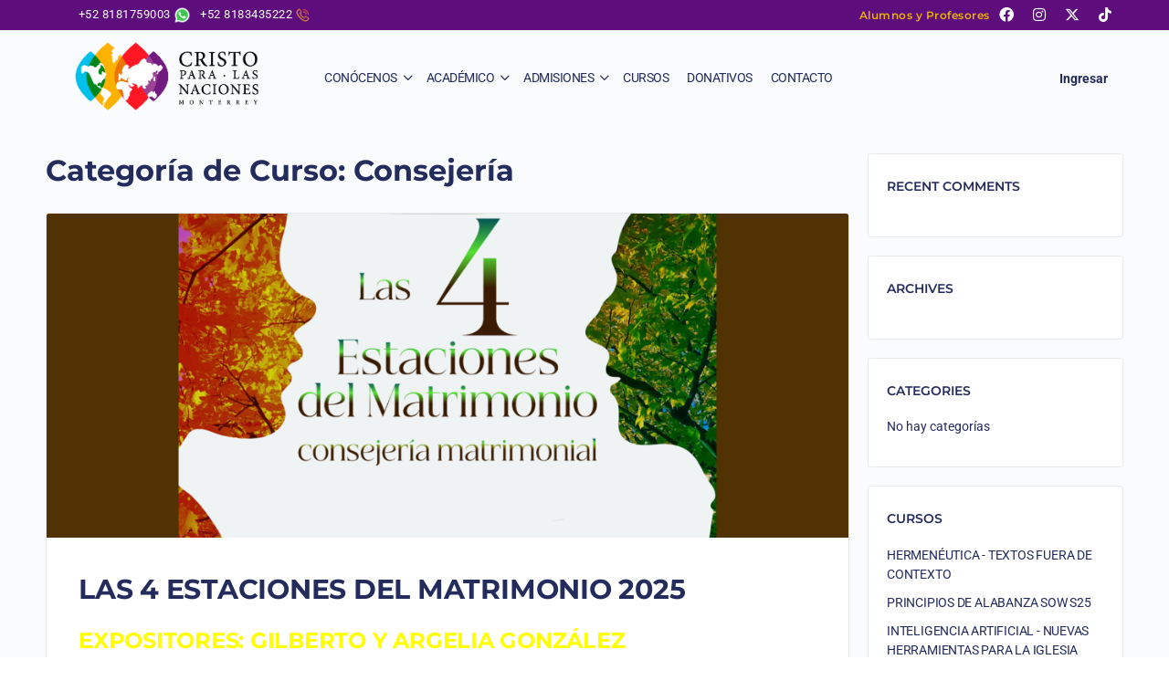

--- FILE ---
content_type: text/html; charset=UTF-8
request_url: https://cristoparalasnaciones.tv/curso-categoria/consejeria/
body_size: 44613
content:
<!doctype html>
<html dir="ltr" lang="es-ES" prefix="og: https://ogp.me/ns#">
	<head>
		<meta charset="UTF-8">
		<link rel="profile" href="https://gmpg.org/xfn/11">
		<title>Consejería - Instituto Bíblico Cristo para las Naciones Monterrey</title>
<script type="text/html" id="tmpl-bb-link-preview">
<% if ( link_scrapping ) { %>
	<% if ( link_loading ) { %>
		<span class="bb-url-scrapper-loading bb-ajax-loader"><i class="bb-icon-l bb-icon-spinner animate-spin"></i>Loading preview...</span>
	<% } %>
	<% if ( link_success || link_error ) { %>
		<a title="Cancel Preview" href="#" id="bb-close-link-suggestion">Remove Preview</a>
		<div class="bb-link-preview-container">

			<% if ( link_images && link_images.length && link_success && ! link_error && '' !== link_image_index ) { %>
				<div id="bb-url-scrapper-img-holder">
					<div class="bb-link-preview-image">
						<div class="bb-link-preview-image-cover">
							<img src="<%= link_images[link_image_index] %>"/>
						</div>
						<div class="bb-link-preview-icons">
							<%
							if ( link_images.length > 1 ) { %>
								<a data-bp-tooltip-pos="up" data-bp-tooltip="Change image" href="#" class="icon-exchange toolbar-button bp-tooltip" id="icon-exchange"><i class="bb-icon-l bb-icon-exchange"></i></a>
							<% } %>
							<% if ( link_images.length ) { %>
								<a data-bp-tooltip-pos="up" data-bp-tooltip="Remove image" href="#" class="icon-image-slash toolbar-button bp-tooltip" id="bb-link-preview-remove-image"><i class="bb-icon-l bb-icon-image-slash"></i></a>
							<% } %>
							<a data-bp-tooltip-pos="up" data-bp-tooltip="Confirm" class="toolbar-button bp-tooltip" href="#" id="bb-link-preview-select-image">
								<i class="bb-icon-check bb-icon-l"></i>
							</a>
						</div>
					</div>
					<% if ( link_images.length > 1 ) { %>
						<div class="bb-url-thumb-nav">
							<button type="button" id="bb-url-prevPicButton"><span class="bb-icon-l bb-icon-angle-left"></span></button>
							<button type="button" id="bb-url-nextPicButton"><span class="bb-icon-l bb-icon-angle-right"></span></button>
							<div id="bb-url-scrapper-img-count">
								Image <%= link_image_index + 1 %>&nbsp;of&nbsp;<%= link_images.length %>
							</div>
						</div>
					<% } %>
				</div>
			<% } %>

			<% if ( link_success && ! link_error && link_url ) { %>
				<div class="bb-link-preview-info">
					<% var a = document.createElement('a');
						a.href = link_url;
						var hostname = a.hostname;
						var domainName = hostname.replace('www.', '' );
					%>

					<% if ( 'undefined' !== typeof link_title && link_title.trim() && link_description ) { %>
						<p class="bb-link-preview-link-name"><%= domainName %></p>
					<% } %>

					<% if ( link_success && ! link_error ) { %>
						<p class="bb-link-preview-title"><%= link_title %></p>
					<% } %>

					<% if ( link_success && ! link_error ) { %>
						<div class="bb-link-preview-excerpt"><p><%= link_description %></p></div>
					<% } %>
				</div>
			<% } %>
			<% if ( link_error && ! link_success ) { %>
				<div id="bb-url-error" class="bb-url-error"><%= link_error_msg %></div>
			<% } %>
		</div>
	<% } %>
<% } %>
</script>
<script type="text/html" id="tmpl-profile-card-popup">
	<div id="profile-card" class="bb-profile-card bb-popup-card" data-bp-item-id="" data-bp-item-component="members">

		<div class="skeleton-card">
			<div class="skeleton-card-body">
				<div class="skeleton-card-avatar bb-loading-bg"></div>
				<div class="skeleton-card-entity">
					<div class="skeleton-card-type bb-loading-bg"></div>
					<div class="skeleton-card-heading bb-loading-bg"></div>
					<div class="skeleton-card-meta bb-loading-bg"></div>
				</div>
			</div>
						<div class="skeleton-card-footer skeleton-footer-plain">
				<div class="skeleton-card-button bb-loading-bg"></div>
				<div class="skeleton-card-button bb-loading-bg"></div>
				<div class="skeleton-card-button bb-loading-bg"></div>
			</div>
		</div>

		<div class="bb-card-content">
			<div class="bb-card-body">
				<div class="bb-card-avatar">
					<span class="card-profile-status"></span>
					<img src="" alt="">
				</div>
				<div class="bb-card-entity">
					<div class="bb-card-profile-type"></div>
					<h4 class="bb-card-heading"></h4>
					<div class="bb-card-meta">
						<span class="card-meta-item card-meta-joined">Joined <span></span></span>
						<span class="card-meta-item card-meta-last-active"></span>
											</div>
				</div>
			</div>
			<div class="bb-card-footer">
								<div class="bb-card-action bb-card-action-outline">
					<a href="" class="card-button card-button-profile">View Profile</a>
				</div>
			</div>
		</div>

	</div>
</script>
<script type="text/html" id="tmpl-group-card-popup">
	<div id="group-card" class="bb-group-card bb-popup-card" data-bp-item-id="" data-bp-item-component="groups">

		<div class="skeleton-card">
			<div class="skeleton-card-body">
				<div class="skeleton-card-avatar bb-loading-bg"></div>
				<div class="skeleton-card-entity">
					<div class="skeleton-card-heading bb-loading-bg"></div>
					<div class="skeleton-card-meta bb-loading-bg"></div>
				</div>
			</div>
						<div class="skeleton-card-footer skeleton-footer-plain">
				<div class="skeleton-card-button bb-loading-bg"></div>
				<div class="skeleton-card-button bb-loading-bg"></div>
			</div>
		</div>

		<div class="bb-card-content">
			<div class="bb-card-body">
				<div class="bb-card-avatar">
					<img src="" alt="">
				</div>
				<div class="bb-card-entity">
					<h4 class="bb-card-heading"></h4>
					<div class="bb-card-meta">
						<span class="card-meta-item card-meta-status"></span>
						<span class="card-meta-item card-meta-type"></span>
						<span class="card-meta-item card-meta-last-active"></span>
					</div>
					<div class="card-group-members">
						<span class="bs-group-members"></span>
					</div>
				</div>
			</div>
			<div class="bb-card-footer">
								<div class="bb-card-action bb-card-action-outline">
					<a href="" class="card-button card-button-group">View Group</a>
				</div>
			</div>
		</div>

	</div>
</script>

            <style id="bb_learndash_30_custom_colors">

                
                .learndash-wrapper .bb-single-course-sidebar .ld-status.ld-primary-background {
                    background-color: #e2e7ed !important;
                    color: inherit !important;
                }

                .learndash-wrapper .ld-course-status .ld-status.ld-status-progress.ld-primary-background {
                    background-color: #ebe9e6 !important;
                    color: inherit !important;
                }

                .learndash-wrapper .learndash_content_wrap .wpProQuiz_content .wpProQuiz_button_reShowQuestion:hover {
                    background-color: #fff !important;
                }

                .learndash-wrapper .learndash_content_wrap .wpProQuiz_content .wpProQuiz_toplistTable th {
                    background-color: transparent !important;
                }

                .learndash-wrapper .wpProQuiz_content .wpProQuiz_button:not(.wpProQuiz_button_reShowQuestion):not(.wpProQuiz_button_restartQuiz) {
                    color: #fff !important;
                }

                .learndash-wrapper .wpProQuiz_content .wpProQuiz_button.wpProQuiz_button_restartQuiz {
                    color: #fff !important;
                }

                .wpProQuiz_content .wpProQuiz_results > div > .wpProQuiz_button,
                .learndash-wrapper .bb-learndash-content-wrap .ld-item-list .ld-item-list-item a.ld-item-name:hover,
                .learndash-wrapper .bb-learndash-content-wrap .ld-item-list .ld-item-list-item .ld-item-list-item-preview:hover a.ld-item-name .ld-item-title,
                .learndash-wrapper .bb-learndash-content-wrap .ld-item-list .ld-item-list-item .ld-item-list-item-preview:hover .ld-expand-button .ld-icon-arrow-down,
                .lms-topic-sidebar-wrapper .lms-lessions-list > ol li a.bb-lesson-head:hover,
                .learndash-wrapper .bb-learndash-content-wrap .ld-primary-color-hover:hover,
                .learndash-wrapper .learndash_content_wrap .ld-table-list-item-quiz .ld-primary-color-hover:hover .ld-item-title,
                .learndash-wrapper .ld-item-list-item-expanded .ld-table-list-items .ld-table-list-item .ld-table-list-item-quiz .ld-primary-color-hover:hover .ld-item-title,
                .learndash-wrapper .ld-table-list .ld-table-list-items div.ld-table-list-item a.ld-table-list-item-preview:hover .ld-topic-title,
                .lms-lesson-content .bb-type-list li a:hover,
                .lms-lesson-content .lms-quiz-list li a:hover,
                .learndash-wrapper .ld-expand-button.ld-button-alternate:hover .ld-icon-arrow-down,
                .learndash-wrapper .ld-table-list .ld-table-list-items div.ld-table-list-item a.ld-table-list-item-preview:hover .ld-topic-title:before,
                .bb-lessons-list .lms-toggle-lesson i:hover,
                .lms-topic-sidebar-wrapper .lms-course-quizzes-list > ul li a:hover,
                .lms-topic-sidebar-wrapper .lms-course-members-list .course-members-list a:hover,
                .lms-topic-sidebar-wrapper .lms-course-members-list .bb-course-member-wrap > .list-members-extra,
                .lms-topic-sidebar-wrapper .lms-course-members-list .bb-course-member-wrap > .list-members-extra:hover,
                .learndash-wrapper .ld-item-list .ld-item-list-item.ld-item-lesson-item .ld-item-list-item-preview .ld-item-name .ld-item-title .ld-item-components span,
                .bb-about-instructor h5 a:hover,
                .learndash_content_wrap .comment-respond .comment-author:hover,
                .single-sfwd-courses .comment-respond .comment-author:hover {
                    color: #242c5e !important;
                }

                .learndash-wrapper .learndash_content_wrap #quiz_continue_link,
                .learndash-wrapper .learndash_content_wrap .learndash_mark_complete_button,
                .learndash-wrapper .learndash_content_wrap #learndash_mark_complete_button,
                .learndash-wrapper .learndash_content_wrap .ld-status-complete,
                .learndash-wrapper .learndash_content_wrap .ld-alert-success .ld-button,
                .learndash-wrapper .learndash_content_wrap .ld-alert-success .ld-alert-icon,
                .wpProQuiz_questionList[data-type="assessment_answer"] .wpProQuiz_questionListItem label.is-selected:before,
                .wpProQuiz_questionList[data-type="single"] .wpProQuiz_questionListItem label.is-selected:before,
                .wpProQuiz_questionList[data-type="multiple"] .wpProQuiz_questionListItem label.is-selected:before {
                    background-color: #242c5e !important;
                }

                .wpProQuiz_content .wpProQuiz_results > div > .wpProQuiz_button,
                .wpProQuiz_questionList[data-type="multiple"] .wpProQuiz_questionListItem label.is-selected:before {
                    border-color: #242c5e !important;
                }

                .learndash-wrapper .wpProQuiz_content .wpProQuiz_button.wpProQuiz_button_restartQuiz,
                .learndash-wrapper .wpProQuiz_content .wpProQuiz_button.wpProQuiz_button_restartQuiz:hover,
                #learndash-page-content .sfwd-course-nav .learndash_next_prev_link a:hover,
                .bb-cover-list-item .ld-primary-background {
                    background-color: #242c5e !important;
                }

                
                
                .lms-topic-sidebar-wrapper .ld-secondary-background,
                .i-progress.i-progress-completed,
                .bb-cover-list-item .ld-secondary-background,
                .learndash-wrapper .ld-status-icon.ld-status-complete.ld-secondary-background,
                .learndash-wrapper .ld-status-icon.ld-quiz-complete,
                .ld-progress-bar .ld-progress-bar-percentage.ld-secondary-background {
                    background-color: #81d742 !important;
                }

                .bb-progress .bb-progress-circle {
                    border-color: #81d742 !important;
                }

                .learndash-wrapper .ld-alert-success {
                    border-color: #DCDFE3 !important;
                }

                .learndash-wrapper .ld-secondary-in-progress-icon {
                    color: #81d742 !important;
                }

                .learndash-wrapper .bb-learndash-content-wrap .ld-secondary-in-progress-icon {
                    border-left-color: #DEDFE2 !important;
                    border-top-color: #DEDFE2 !important;
                }

                
                
                .learndash-wrapper .ld-item-list .ld-item-list-item.ld-item-lesson-item .ld-item-name .ld-item-title .ld-item-components span.ld-status-waiting,
                .learndash-wrapper .ld-item-list .ld-item-list-item.ld-item-lesson-item .ld-item-name .ld-item-title .ld-item-components span.ld-status-waiting span.ld-icon,
                .learndash-wrapper .ld-status-waiting {
                    background-color: #dd9933 !important;
                }

                
            </style>

				<style>img:is([sizes="auto" i], [sizes^="auto," i]) { contain-intrinsic-size: 3000px 1500px }</style>
	<link rel="alternate" hreflang="es" href="https://cristoparalasnaciones.tv/curso-categoria/consejeria/" />
<link rel="alternate" hreflang="x-default" href="https://cristoparalasnaciones.tv/curso-categoria/consejeria/" />

		<!-- All in One SEO 4.8.4.1 - aioseo.com -->
	<meta name="robots" content="max-image-preview:large" />
	<link rel="canonical" href="https://cristoparalasnaciones.tv/curso-categoria/consejeria/" />
	<link rel="next" href="https://cristoparalasnaciones.tv/curso-categoria/consejeria/page/2/" />
	<meta name="generator" content="All in One SEO (AIOSEO) 4.8.4.1" />
		<script type="application/ld+json" class="aioseo-schema">
			{"@context":"https:\/\/schema.org","@graph":[{"@type":"BreadcrumbList","@id":"https:\/\/cristoparalasnaciones.tv\/curso-categoria\/consejeria\/#breadcrumblist","itemListElement":[{"@type":"ListItem","@id":"https:\/\/cristoparalasnaciones.tv#listItem","position":1,"name":"Hogar","item":"https:\/\/cristoparalasnaciones.tv","nextItem":{"@type":"ListItem","@id":"https:\/\/cristoparalasnaciones.tv\/curso-categoria\/consejeria\/#listItem","name":"Consejer\u00eda"}},{"@type":"ListItem","@id":"https:\/\/cristoparalasnaciones.tv\/curso-categoria\/consejeria\/#listItem","position":2,"name":"Consejer\u00eda","previousItem":{"@type":"ListItem","@id":"https:\/\/cristoparalasnaciones.tv#listItem","name":"Hogar"}}]},{"@type":"CollectionPage","@id":"https:\/\/cristoparalasnaciones.tv\/curso-categoria\/consejeria\/#collectionpage","url":"https:\/\/cristoparalasnaciones.tv\/curso-categoria\/consejeria\/","name":"Consejer\u00eda - Instituto B\u00edblico Cristo para las Naciones Monterrey","inLanguage":"es-ES","isPartOf":{"@id":"https:\/\/cristoparalasnaciones.tv\/#website"},"breadcrumb":{"@id":"https:\/\/cristoparalasnaciones.tv\/curso-categoria\/consejeria\/#breadcrumblist"}},{"@type":"Organization","@id":"https:\/\/cristoparalasnaciones.tv\/#organization","name":"Instituto B\u00edblico Cristo para las Naciones Monterrey","description":"Estamos dedicados a ayudarte prepar\u00e1ndote espiritual y acad\u00e9micamente para una vida balanceada en la Biblia y en el Esp\u00edritu Santo.","url":"https:\/\/cristoparalasnaciones.tv\/","telephone":"+528183435222","logo":{"@type":"ImageObject","url":"https:\/\/cristoparalasnaciones.tv\/wp-content\/uploads\/2023\/10\/icon-cristo-para-las-naciones-monterrey.png","@id":"https:\/\/cristoparalasnaciones.tv\/curso-categoria\/consejeria\/#organizationLogo","width":144,"height":144},"image":{"@id":"https:\/\/cristoparalasnaciones.tv\/curso-categoria\/consejeria\/#organizationLogo"},"sameAs":["https:\/\/www.facebook.com\/cristoparalasnacionesmonterrey","https:\/\/twitter.com\/cristonaciones","https:\/\/www.instagram.com\/cristoparalasnacionesmonterrey\/"]},{"@type":"WebSite","@id":"https:\/\/cristoparalasnaciones.tv\/#website","url":"https:\/\/cristoparalasnaciones.tv\/","name":"Instituto B\u00edblico Cristo para las Naciones Monterrey","description":"Estamos dedicados a ayudarte prepar\u00e1ndote espiritual y acad\u00e9micamente para una vida balanceada en la Biblia y en el Esp\u00edritu Santo.","inLanguage":"es-ES","publisher":{"@id":"https:\/\/cristoparalasnaciones.tv\/#organization"}}]}
		</script>
		<!-- All in One SEO -->

<script id="cookieyes" type="text/javascript" src="https://cdn-cookieyes.com/client_data/6be8f41eb926b48ee69a2b48/script.js"></script>
<!-- Google Tag Manager for WordPress by gtm4wp.com -->
<script data-cfasync="false" data-pagespeed-no-defer>
	var gtm4wp_datalayer_name = "dataLayer";
	var dataLayer = dataLayer || [];
</script>
<!-- End Google Tag Manager for WordPress by gtm4wp.com --><link rel='dns-prefetch' href='//fonts.googleapis.com' />
<link rel='preconnect' href='https://fonts.gstatic.com' crossorigin />
<link rel="alternate" type="application/rss+xml" title="Instituto Bíblico Cristo para las Naciones Monterrey &raquo; Feed" href="https://cristoparalasnaciones.tv/feed/" />
<link rel="alternate" type="application/rss+xml" title="Instituto Bíblico Cristo para las Naciones Monterrey &raquo; Feed de los comentarios" href="https://cristoparalasnaciones.tv/comments/feed/" />
<link rel="alternate" type="application/rss+xml" title="Instituto Bíblico Cristo para las Naciones Monterrey &raquo; Consejería Categoría de Curso Feed" href="https://cristoparalasnaciones.tv/curso-categoria/consejeria/feed/" />
<script type="text/javascript">
/* <![CDATA[ */
window._wpemojiSettings = {"baseUrl":"https:\/\/s.w.org\/images\/core\/emoji\/15.0.3\/72x72\/","ext":".png","svgUrl":"https:\/\/s.w.org\/images\/core\/emoji\/15.0.3\/svg\/","svgExt":".svg","source":{"concatemoji":"https:\/\/cristoparalasnaciones.tv\/wp-includes\/js\/wp-emoji-release.min.js?ver=6.7.4"}};
/*! This file is auto-generated */
!function(i,n){var o,s,e;function c(e){try{var t={supportTests:e,timestamp:(new Date).valueOf()};sessionStorage.setItem(o,JSON.stringify(t))}catch(e){}}function p(e,t,n){e.clearRect(0,0,e.canvas.width,e.canvas.height),e.fillText(t,0,0);var t=new Uint32Array(e.getImageData(0,0,e.canvas.width,e.canvas.height).data),r=(e.clearRect(0,0,e.canvas.width,e.canvas.height),e.fillText(n,0,0),new Uint32Array(e.getImageData(0,0,e.canvas.width,e.canvas.height).data));return t.every(function(e,t){return e===r[t]})}function u(e,t,n){switch(t){case"flag":return n(e,"\ud83c\udff3\ufe0f\u200d\u26a7\ufe0f","\ud83c\udff3\ufe0f\u200b\u26a7\ufe0f")?!1:!n(e,"\ud83c\uddfa\ud83c\uddf3","\ud83c\uddfa\u200b\ud83c\uddf3")&&!n(e,"\ud83c\udff4\udb40\udc67\udb40\udc62\udb40\udc65\udb40\udc6e\udb40\udc67\udb40\udc7f","\ud83c\udff4\u200b\udb40\udc67\u200b\udb40\udc62\u200b\udb40\udc65\u200b\udb40\udc6e\u200b\udb40\udc67\u200b\udb40\udc7f");case"emoji":return!n(e,"\ud83d\udc26\u200d\u2b1b","\ud83d\udc26\u200b\u2b1b")}return!1}function f(e,t,n){var r="undefined"!=typeof WorkerGlobalScope&&self instanceof WorkerGlobalScope?new OffscreenCanvas(300,150):i.createElement("canvas"),a=r.getContext("2d",{willReadFrequently:!0}),o=(a.textBaseline="top",a.font="600 32px Arial",{});return e.forEach(function(e){o[e]=t(a,e,n)}),o}function t(e){var t=i.createElement("script");t.src=e,t.defer=!0,i.head.appendChild(t)}"undefined"!=typeof Promise&&(o="wpEmojiSettingsSupports",s=["flag","emoji"],n.supports={everything:!0,everythingExceptFlag:!0},e=new Promise(function(e){i.addEventListener("DOMContentLoaded",e,{once:!0})}),new Promise(function(t){var n=function(){try{var e=JSON.parse(sessionStorage.getItem(o));if("object"==typeof e&&"number"==typeof e.timestamp&&(new Date).valueOf()<e.timestamp+604800&&"object"==typeof e.supportTests)return e.supportTests}catch(e){}return null}();if(!n){if("undefined"!=typeof Worker&&"undefined"!=typeof OffscreenCanvas&&"undefined"!=typeof URL&&URL.createObjectURL&&"undefined"!=typeof Blob)try{var e="postMessage("+f.toString()+"("+[JSON.stringify(s),u.toString(),p.toString()].join(",")+"));",r=new Blob([e],{type:"text/javascript"}),a=new Worker(URL.createObjectURL(r),{name:"wpTestEmojiSupports"});return void(a.onmessage=function(e){c(n=e.data),a.terminate(),t(n)})}catch(e){}c(n=f(s,u,p))}t(n)}).then(function(e){for(var t in e)n.supports[t]=e[t],n.supports.everything=n.supports.everything&&n.supports[t],"flag"!==t&&(n.supports.everythingExceptFlag=n.supports.everythingExceptFlag&&n.supports[t]);n.supports.everythingExceptFlag=n.supports.everythingExceptFlag&&!n.supports.flag,n.DOMReady=!1,n.readyCallback=function(){n.DOMReady=!0}}).then(function(){return e}).then(function(){var e;n.supports.everything||(n.readyCallback(),(e=n.source||{}).concatemoji?t(e.concatemoji):e.wpemoji&&e.twemoji&&(t(e.twemoji),t(e.wpemoji)))}))}((window,document),window._wpemojiSettings);
/* ]]> */
</script>
<link rel='stylesheet' id='bp-nouveau-icons-map-css' href='https://cristoparalasnaciones.tv/wp-content/plugins/buddyboss-platform/bp-templates/bp-nouveau/icons/css/icons-map.min.css?ver=2.9.00' type='text/css' media='all' />
<link rel='stylesheet' id='bp-nouveau-bb-icons-css' href='https://cristoparalasnaciones.tv/wp-content/plugins/buddyboss-platform/bp-templates/bp-nouveau/icons/css/bb-icons.min.css?ver=1.0.8' type='text/css' media='all' />
<link rel='stylesheet' id='dashicons-css' href='https://cristoparalasnaciones.tv/wp-includes/css/dashicons.min.css?ver=6.7.4' type='text/css' media='all' />
<link rel='stylesheet' id='bp-nouveau-css' href='https://cristoparalasnaciones.tv/wp-content/plugins/buddyboss-platform/bp-templates/bp-nouveau/css/buddypress.min.css?ver=2.9.00' type='text/css' media='all' />
<style id='bp-nouveau-inline-css' type='text/css'>
.list-wrap .bs-group-cover a:before{ background:unset; }
</style>
<link rel='stylesheet' id='buddyboss_legacy-css' href='https://cristoparalasnaciones.tv/wp-content/themes/buddyboss-theme/inc/plugins/buddyboss-menu-icons/vendor/kucrut/icon-picker/css/types/buddyboss_legacy.css?ver=1.0' type='text/css' media='all' />
<link rel='stylesheet' id='wp-block-library-css' href='https://cristoparalasnaciones.tv/wp-includes/css/dist/block-library/style.min.css?ver=6.7.4' type='text/css' media='all' />
<link rel='stylesheet' id='bb_theme_block-buddypanel-style-css-css' href='https://cristoparalasnaciones.tv/wp-content/themes/buddyboss-theme/blocks/buddypanel/build/style-buddypanel.css?ver=a43481f57c3cc73f6cce06223a569c14' type='text/css' media='all' />
<style id='classic-theme-styles-inline-css' type='text/css'>
/*! This file is auto-generated */
.wp-block-button__link{color:#fff;background-color:#32373c;border-radius:9999px;box-shadow:none;text-decoration:none;padding:calc(.667em + 2px) calc(1.333em + 2px);font-size:1.125em}.wp-block-file__button{background:#32373c;color:#fff;text-decoration:none}
</style>
<style id='global-styles-inline-css' type='text/css'>
:root{--wp--preset--aspect-ratio--square: 1;--wp--preset--aspect-ratio--4-3: 4/3;--wp--preset--aspect-ratio--3-4: 3/4;--wp--preset--aspect-ratio--3-2: 3/2;--wp--preset--aspect-ratio--2-3: 2/3;--wp--preset--aspect-ratio--16-9: 16/9;--wp--preset--aspect-ratio--9-16: 9/16;--wp--preset--color--black: #000000;--wp--preset--color--cyan-bluish-gray: #abb8c3;--wp--preset--color--white: #ffffff;--wp--preset--color--pale-pink: #f78da7;--wp--preset--color--vivid-red: #cf2e2e;--wp--preset--color--luminous-vivid-orange: #ff6900;--wp--preset--color--luminous-vivid-amber: #fcb900;--wp--preset--color--light-green-cyan: #7bdcb5;--wp--preset--color--vivid-green-cyan: #00d084;--wp--preset--color--pale-cyan-blue: #8ed1fc;--wp--preset--color--vivid-cyan-blue: #0693e3;--wp--preset--color--vivid-purple: #9b51e0;--wp--preset--gradient--vivid-cyan-blue-to-vivid-purple: linear-gradient(135deg,rgba(6,147,227,1) 0%,rgb(155,81,224) 100%);--wp--preset--gradient--light-green-cyan-to-vivid-green-cyan: linear-gradient(135deg,rgb(122,220,180) 0%,rgb(0,208,130) 100%);--wp--preset--gradient--luminous-vivid-amber-to-luminous-vivid-orange: linear-gradient(135deg,rgba(252,185,0,1) 0%,rgba(255,105,0,1) 100%);--wp--preset--gradient--luminous-vivid-orange-to-vivid-red: linear-gradient(135deg,rgba(255,105,0,1) 0%,rgb(207,46,46) 100%);--wp--preset--gradient--very-light-gray-to-cyan-bluish-gray: linear-gradient(135deg,rgb(238,238,238) 0%,rgb(169,184,195) 100%);--wp--preset--gradient--cool-to-warm-spectrum: linear-gradient(135deg,rgb(74,234,220) 0%,rgb(151,120,209) 20%,rgb(207,42,186) 40%,rgb(238,44,130) 60%,rgb(251,105,98) 80%,rgb(254,248,76) 100%);--wp--preset--gradient--blush-light-purple: linear-gradient(135deg,rgb(255,206,236) 0%,rgb(152,150,240) 100%);--wp--preset--gradient--blush-bordeaux: linear-gradient(135deg,rgb(254,205,165) 0%,rgb(254,45,45) 50%,rgb(107,0,62) 100%);--wp--preset--gradient--luminous-dusk: linear-gradient(135deg,rgb(255,203,112) 0%,rgb(199,81,192) 50%,rgb(65,88,208) 100%);--wp--preset--gradient--pale-ocean: linear-gradient(135deg,rgb(255,245,203) 0%,rgb(182,227,212) 50%,rgb(51,167,181) 100%);--wp--preset--gradient--electric-grass: linear-gradient(135deg,rgb(202,248,128) 0%,rgb(113,206,126) 100%);--wp--preset--gradient--midnight: linear-gradient(135deg,rgb(2,3,129) 0%,rgb(40,116,252) 100%);--wp--preset--font-size--small: 13px;--wp--preset--font-size--medium: 20px;--wp--preset--font-size--large: 36px;--wp--preset--font-size--x-large: 42px;--wp--preset--font-family--inter: "Inter", sans-serif;--wp--preset--font-family--cardo: Cardo;--wp--preset--spacing--20: 0.44rem;--wp--preset--spacing--30: 0.67rem;--wp--preset--spacing--40: 1rem;--wp--preset--spacing--50: 1.5rem;--wp--preset--spacing--60: 2.25rem;--wp--preset--spacing--70: 3.38rem;--wp--preset--spacing--80: 5.06rem;--wp--preset--shadow--natural: 6px 6px 9px rgba(0, 0, 0, 0.2);--wp--preset--shadow--deep: 12px 12px 50px rgba(0, 0, 0, 0.4);--wp--preset--shadow--sharp: 6px 6px 0px rgba(0, 0, 0, 0.2);--wp--preset--shadow--outlined: 6px 6px 0px -3px rgba(255, 255, 255, 1), 6px 6px rgba(0, 0, 0, 1);--wp--preset--shadow--crisp: 6px 6px 0px rgba(0, 0, 0, 1);}:where(.is-layout-flex){gap: 0.5em;}:where(.is-layout-grid){gap: 0.5em;}body .is-layout-flex{display: flex;}.is-layout-flex{flex-wrap: wrap;align-items: center;}.is-layout-flex > :is(*, div){margin: 0;}body .is-layout-grid{display: grid;}.is-layout-grid > :is(*, div){margin: 0;}:where(.wp-block-columns.is-layout-flex){gap: 2em;}:where(.wp-block-columns.is-layout-grid){gap: 2em;}:where(.wp-block-post-template.is-layout-flex){gap: 1.25em;}:where(.wp-block-post-template.is-layout-grid){gap: 1.25em;}.has-black-color{color: var(--wp--preset--color--black) !important;}.has-cyan-bluish-gray-color{color: var(--wp--preset--color--cyan-bluish-gray) !important;}.has-white-color{color: var(--wp--preset--color--white) !important;}.has-pale-pink-color{color: var(--wp--preset--color--pale-pink) !important;}.has-vivid-red-color{color: var(--wp--preset--color--vivid-red) !important;}.has-luminous-vivid-orange-color{color: var(--wp--preset--color--luminous-vivid-orange) !important;}.has-luminous-vivid-amber-color{color: var(--wp--preset--color--luminous-vivid-amber) !important;}.has-light-green-cyan-color{color: var(--wp--preset--color--light-green-cyan) !important;}.has-vivid-green-cyan-color{color: var(--wp--preset--color--vivid-green-cyan) !important;}.has-pale-cyan-blue-color{color: var(--wp--preset--color--pale-cyan-blue) !important;}.has-vivid-cyan-blue-color{color: var(--wp--preset--color--vivid-cyan-blue) !important;}.has-vivid-purple-color{color: var(--wp--preset--color--vivid-purple) !important;}.has-black-background-color{background-color: var(--wp--preset--color--black) !important;}.has-cyan-bluish-gray-background-color{background-color: var(--wp--preset--color--cyan-bluish-gray) !important;}.has-white-background-color{background-color: var(--wp--preset--color--white) !important;}.has-pale-pink-background-color{background-color: var(--wp--preset--color--pale-pink) !important;}.has-vivid-red-background-color{background-color: var(--wp--preset--color--vivid-red) !important;}.has-luminous-vivid-orange-background-color{background-color: var(--wp--preset--color--luminous-vivid-orange) !important;}.has-luminous-vivid-amber-background-color{background-color: var(--wp--preset--color--luminous-vivid-amber) !important;}.has-light-green-cyan-background-color{background-color: var(--wp--preset--color--light-green-cyan) !important;}.has-vivid-green-cyan-background-color{background-color: var(--wp--preset--color--vivid-green-cyan) !important;}.has-pale-cyan-blue-background-color{background-color: var(--wp--preset--color--pale-cyan-blue) !important;}.has-vivid-cyan-blue-background-color{background-color: var(--wp--preset--color--vivid-cyan-blue) !important;}.has-vivid-purple-background-color{background-color: var(--wp--preset--color--vivid-purple) !important;}.has-black-border-color{border-color: var(--wp--preset--color--black) !important;}.has-cyan-bluish-gray-border-color{border-color: var(--wp--preset--color--cyan-bluish-gray) !important;}.has-white-border-color{border-color: var(--wp--preset--color--white) !important;}.has-pale-pink-border-color{border-color: var(--wp--preset--color--pale-pink) !important;}.has-vivid-red-border-color{border-color: var(--wp--preset--color--vivid-red) !important;}.has-luminous-vivid-orange-border-color{border-color: var(--wp--preset--color--luminous-vivid-orange) !important;}.has-luminous-vivid-amber-border-color{border-color: var(--wp--preset--color--luminous-vivid-amber) !important;}.has-light-green-cyan-border-color{border-color: var(--wp--preset--color--light-green-cyan) !important;}.has-vivid-green-cyan-border-color{border-color: var(--wp--preset--color--vivid-green-cyan) !important;}.has-pale-cyan-blue-border-color{border-color: var(--wp--preset--color--pale-cyan-blue) !important;}.has-vivid-cyan-blue-border-color{border-color: var(--wp--preset--color--vivid-cyan-blue) !important;}.has-vivid-purple-border-color{border-color: var(--wp--preset--color--vivid-purple) !important;}.has-vivid-cyan-blue-to-vivid-purple-gradient-background{background: var(--wp--preset--gradient--vivid-cyan-blue-to-vivid-purple) !important;}.has-light-green-cyan-to-vivid-green-cyan-gradient-background{background: var(--wp--preset--gradient--light-green-cyan-to-vivid-green-cyan) !important;}.has-luminous-vivid-amber-to-luminous-vivid-orange-gradient-background{background: var(--wp--preset--gradient--luminous-vivid-amber-to-luminous-vivid-orange) !important;}.has-luminous-vivid-orange-to-vivid-red-gradient-background{background: var(--wp--preset--gradient--luminous-vivid-orange-to-vivid-red) !important;}.has-very-light-gray-to-cyan-bluish-gray-gradient-background{background: var(--wp--preset--gradient--very-light-gray-to-cyan-bluish-gray) !important;}.has-cool-to-warm-spectrum-gradient-background{background: var(--wp--preset--gradient--cool-to-warm-spectrum) !important;}.has-blush-light-purple-gradient-background{background: var(--wp--preset--gradient--blush-light-purple) !important;}.has-blush-bordeaux-gradient-background{background: var(--wp--preset--gradient--blush-bordeaux) !important;}.has-luminous-dusk-gradient-background{background: var(--wp--preset--gradient--luminous-dusk) !important;}.has-pale-ocean-gradient-background{background: var(--wp--preset--gradient--pale-ocean) !important;}.has-electric-grass-gradient-background{background: var(--wp--preset--gradient--electric-grass) !important;}.has-midnight-gradient-background{background: var(--wp--preset--gradient--midnight) !important;}.has-small-font-size{font-size: var(--wp--preset--font-size--small) !important;}.has-medium-font-size{font-size: var(--wp--preset--font-size--medium) !important;}.has-large-font-size{font-size: var(--wp--preset--font-size--large) !important;}.has-x-large-font-size{font-size: var(--wp--preset--font-size--x-large) !important;}
:where(.wp-block-post-template.is-layout-flex){gap: 1.25em;}:where(.wp-block-post-template.is-layout-grid){gap: 1.25em;}
:where(.wp-block-columns.is-layout-flex){gap: 2em;}:where(.wp-block-columns.is-layout-grid){gap: 2em;}
:root :where(.wp-block-pullquote){font-size: 1.5em;line-height: 1.6;}
</style>
<link rel='stylesheet' id='bb-pro-enqueue-scripts-css' href='https://cristoparalasnaciones.tv/wp-content/plugins/buddyboss-platform-pro/assets/css/index.min.css?ver=2.7.50' type='text/css' media='all' />
<link rel='stylesheet' id='bb-access-control-css' href='https://cristoparalasnaciones.tv/wp-content/plugins/buddyboss-platform-pro/includes/access-control/assets/css/bb-access-control.min.css?ver=2.7.50' type='text/css' media='all' />
<link rel='stylesheet' id='bb-meprlms-frontend-css' href='https://cristoparalasnaciones.tv/wp-content/plugins/buddyboss-platform-pro/includes/integrations/meprlms/assets/css/meprlms-frontend.min.css?ver=2.9.00' type='text/css' media='all' />
<link rel='stylesheet' id='bb-tutorlms-admin-css' href='https://cristoparalasnaciones.tv/wp-content/plugins/buddyboss-platform-pro/includes/integrations/tutorlms/assets/css/bb-tutorlms-admin.min.css?ver=2.9.00' type='text/css' media='all' />
<link rel='stylesheet' id='trustseal_style-css' href='https://cristoparalasnaciones.tv/wp-content/plugins/donation-for-woocommerce//assets/css/user-wc-donation-form.css?ver=3.2&#038;t=23012026114542' type='text/css' media='all' />
<link rel='stylesheet' id='woocommerce-layout-css' href='https://cristoparalasnaciones.tv/wp-content/plugins/woocommerce/assets/css/woocommerce-layout.css?ver=9.6.3' type='text/css' media='all' />
<link rel='stylesheet' id='woocommerce-smallscreen-css' href='https://cristoparalasnaciones.tv/wp-content/plugins/woocommerce/assets/css/woocommerce-smallscreen.css?ver=9.6.3' type='text/css' media='only screen and (max-width: 768px)' />
<link rel='stylesheet' id='woocommerce-general-css' href='https://cristoparalasnaciones.tv/wp-content/plugins/woocommerce/assets/css/woocommerce.css?ver=9.6.3' type='text/css' media='all' />
<style id='woocommerce-inline-inline-css' type='text/css'>
.woocommerce form .form-row .required { visibility: visible; }
</style>
<link rel='stylesheet' id='ckpg-checkout-style-css' href='https://cristoparalasnaciones.tv/wp-content/plugins/conekta-payment-gateway/assets/styles.css?ver=1.0' type='text/css' media='all' />
<link rel='stylesheet' id='learndash_quiz_front_css-css' href='//cristoparalasnaciones.tv/wp-content/plugins/sfwd-lms/themes/legacy/templates/learndash_quiz_front.min.css?ver=4.23.0' type='text/css' media='all' />
<link rel='stylesheet' id='learndash-css' href='//cristoparalasnaciones.tv/wp-content/plugins/sfwd-lms/src/assets/dist/css/styles.css?ver=4.23.0' type='text/css' media='all' />
<link rel='stylesheet' id='jquery-dropdown-css-css' href='//cristoparalasnaciones.tv/wp-content/plugins/sfwd-lms/assets/css/jquery.dropdown.min.css?ver=4.23.0' type='text/css' media='all' />
<link rel='stylesheet' id='learndash_lesson_video-css' href='//cristoparalasnaciones.tv/wp-content/plugins/sfwd-lms/themes/legacy/templates/learndash_lesson_video.min.css?ver=4.23.0' type='text/css' media='all' />
<link rel='stylesheet' id='learndash-admin-bar-css' href='https://cristoparalasnaciones.tv/wp-content/plugins/sfwd-lms/src/assets/dist/css/admin-bar/styles.css?ver=4.23.0' type='text/css' media='all' />
<link rel='stylesheet' id='wpml-legacy-horizontal-list-0-css' href='https://cristoparalasnaciones.tv/wp-content/plugins/sitepress-multilingual-cms/templates/language-switchers/legacy-list-horizontal/style.min.css?ver=1' type='text/css' media='all' />
<link rel='stylesheet' id='ld-content-cloner-css' href='https://cristoparalasnaciones.tv/wp-content/plugins/ld-content-cloner/public/css/ld-content-cloner-public.css?ver=1.0.0' type='text/css' media='all' />
<link rel='stylesheet' id='brands-styles-css' href='https://cristoparalasnaciones.tv/wp-content/plugins/woocommerce/assets/css/brands.css?ver=9.6.3' type='text/css' media='all' />
<link rel='stylesheet' id='redux-extendify-styles-css' href='https://cristoparalasnaciones.tv/wp-content/themes/buddyboss-theme/inc/admin/framework/redux-core/assets/css/extendify-utilities.css?ver=4.4.11' type='text/css' media='all' />
<link rel='stylesheet' id='learndash-front-css' href='//cristoparalasnaciones.tv/wp-content/plugins/sfwd-lms/themes/ld30/assets/css/learndash.min.css?ver=4.23.0' type='text/css' media='all' />
<style id='learndash-front-inline-css' type='text/css'>
		.learndash-wrapper .ld-item-list .ld-item-list-item.ld-is-next,
		.learndash-wrapper .wpProQuiz_content .wpProQuiz_questionListItem label:focus-within {
			border-color: #242c5e;
		}

		/*
		.learndash-wrapper a:not(.ld-button):not(#quiz_continue_link):not(.ld-focus-menu-link):not(.btn-blue):not(#quiz_continue_link):not(.ld-js-register-account):not(#ld-focus-mode-course-heading):not(#btn-join):not(.ld-item-name):not(.ld-table-list-item-preview):not(.ld-lesson-item-preview-heading),
		 */

		.learndash-wrapper .ld-breadcrumbs a,
		.learndash-wrapper .ld-lesson-item.ld-is-current-lesson .ld-lesson-item-preview-heading,
		.learndash-wrapper .ld-lesson-item.ld-is-current-lesson .ld-lesson-title,
		.learndash-wrapper .ld-primary-color-hover:hover,
		.learndash-wrapper .ld-primary-color,
		.learndash-wrapper .ld-primary-color-hover:hover,
		.learndash-wrapper .ld-primary-color,
		.learndash-wrapper .ld-tabs .ld-tabs-navigation .ld-tab.ld-active,
		.learndash-wrapper .ld-button.ld-button-transparent,
		.learndash-wrapper .ld-button.ld-button-reverse,
		.learndash-wrapper .ld-icon-certificate,
		.learndash-wrapper .ld-login-modal .ld-login-modal-login .ld-modal-heading,
		#wpProQuiz_user_content a,
		.learndash-wrapper .ld-item-list .ld-item-list-item a.ld-item-name:hover,
		.learndash-wrapper .ld-focus-comments__heading-actions .ld-expand-button,
		.learndash-wrapper .ld-focus-comments__heading a,
		.learndash-wrapper .ld-focus-comments .comment-respond a,
		.learndash-wrapper .ld-focus-comment .ld-comment-reply a.comment-reply-link:hover,
		.learndash-wrapper .ld-expand-button.ld-button-alternate {
			color: #242c5e !important;
		}

		.learndash-wrapper .ld-focus-comment.bypostauthor>.ld-comment-wrapper,
		.learndash-wrapper .ld-focus-comment.role-group_leader>.ld-comment-wrapper,
		.learndash-wrapper .ld-focus-comment.role-administrator>.ld-comment-wrapper {
			background-color:rgba(36, 44, 94, 0.03) !important;
		}


		.learndash-wrapper .ld-primary-background,
		.learndash-wrapper .ld-tabs .ld-tabs-navigation .ld-tab.ld-active:after {
			background: #242c5e !important;
		}



		.learndash-wrapper .ld-course-navigation .ld-lesson-item.ld-is-current-lesson .ld-status-incomplete,
		.learndash-wrapper .ld-focus-comment.bypostauthor:not(.ptype-sfwd-assignment) >.ld-comment-wrapper>.ld-comment-avatar img,
		.learndash-wrapper .ld-focus-comment.role-group_leader>.ld-comment-wrapper>.ld-comment-avatar img,
		.learndash-wrapper .ld-focus-comment.role-administrator>.ld-comment-wrapper>.ld-comment-avatar img {
			border-color: #242c5e !important;
		}



		.learndash-wrapper .ld-loading::before {
			border-top:3px solid #242c5e !important;
		}

		.learndash-wrapper .ld-button:hover:not([disabled]):not(.ld-button-transparent):not(.ld--ignore-inline-css),
		#learndash-tooltips .ld-tooltip:after,
		#learndash-tooltips .ld-tooltip,
		.ld-tooltip:not(.ld-tooltip--modern) [role="tooltip"],
		.learndash-wrapper .ld-primary-background,
		.learndash-wrapper .btn-join:not(.ld--ignore-inline-css),
		.learndash-wrapper #btn-join:not(.ld--ignore-inline-css),
		.learndash-wrapper .ld-button:not([disabled]):not(.ld-button-reverse):not(.ld-button-transparent):not(.ld--ignore-inline-css),
		.learndash-wrapper .ld-expand-button:not([disabled]),
		.learndash-wrapper .wpProQuiz_content .wpProQuiz_button:not([disabled]):not(.wpProQuiz_button_reShowQuestion):not(.wpProQuiz_button_restartQuiz),
		.learndash-wrapper .wpProQuiz_content .wpProQuiz_button2:not([disabled]),
		.learndash-wrapper .ld-focus .ld-focus-sidebar .ld-course-navigation-heading,
		.learndash-wrapper .ld-focus-comments .form-submit #submit,
		.learndash-wrapper .ld-login-modal input[type='submit']:not([disabled]),
		.learndash-wrapper .ld-login-modal .ld-login-modal-register:not([disabled]),
		.learndash-wrapper .wpProQuiz_content .wpProQuiz_certificate a.btn-blue:not([disabled]),
		.learndash-wrapper .ld-focus .ld-focus-header .ld-user-menu .ld-user-menu-items a:not([disabled]),
		#wpProQuiz_user_content table.wp-list-table thead th,
		#wpProQuiz_overlay_close:not([disabled]),
		.learndash-wrapper .ld-expand-button.ld-button-alternate:not([disabled]) .ld-icon {
			background-color: #242c5e !important;
			color: #ffffff;
		}

		.learndash-wrapper .ld-focus .ld-focus-sidebar .ld-focus-sidebar-trigger:not([disabled]):not(:hover):not(:focus) .ld-icon {
			background-color: #242c5e;
		}

		.learndash-wrapper .ld-focus .ld-focus-sidebar .ld-focus-sidebar-trigger:hover .ld-icon,
		.learndash-wrapper .ld-focus .ld-focus-sidebar .ld-focus-sidebar-trigger:focus .ld-icon {
			border-color: #242c5e;
			color: #242c5e;
		}

		.learndash-wrapper .ld-button:focus:not(.ld-button-transparent):not(.ld--ignore-inline-css),
		.learndash-wrapper .btn-join:focus:not(.ld--ignore-inline-css),
		.learndash-wrapper #btn-join:focus:not(.ld--ignore-inline-css),
		.learndash-wrapper .ld-expand-button:focus,
		.learndash-wrapper .wpProQuiz_content .wpProQuiz_button:not(.wpProQuiz_button_reShowQuestion):focus:not(.wpProQuiz_button_restartQuiz),
		.learndash-wrapper .wpProQuiz_content .wpProQuiz_button2:focus,
		.learndash-wrapper .ld-focus-comments .form-submit #submit,
		.learndash-wrapper .ld-login-modal input[type='submit']:focus,
		.learndash-wrapper .ld-login-modal .ld-login-modal-register:focus,
		.learndash-wrapper .wpProQuiz_content .wpProQuiz_certificate a.btn-blue:focus {
			opacity: 0.75; /* Replicates the hover/focus states pre-4.21.3. */
			outline-color: #242c5e;
		}

		.learndash-wrapper .ld-button:hover:not(.ld-button-transparent):not(.ld--ignore-inline-css),
		.learndash-wrapper .btn-join:hover:not(.ld--ignore-inline-css),
		.learndash-wrapper #btn-join:hover:not(.ld--ignore-inline-css),
		.learndash-wrapper .ld-expand-button:hover,
		.learndash-wrapper .wpProQuiz_content .wpProQuiz_button:not(.wpProQuiz_button_reShowQuestion):hover:not(.wpProQuiz_button_restartQuiz),
		.learndash-wrapper .wpProQuiz_content .wpProQuiz_button2:hover,
		.learndash-wrapper .ld-focus-comments .form-submit #submit,
		.learndash-wrapper .ld-login-modal input[type='submit']:hover,
		.learndash-wrapper .ld-login-modal .ld-login-modal-register:hover,
		.learndash-wrapper .wpProQuiz_content .wpProQuiz_certificate a.btn-blue:hover {
			background-color: #242c5e; /* Replicates the hover/focus states pre-4.21.3. */
			opacity: 0.85; /* Replicates the hover/focus states pre-4.21.3. */
		}

		.learndash-wrapper .ld-item-list .ld-item-search .ld-closer:focus {
			border-color: #242c5e;
		}

		.learndash-wrapper .ld-focus .ld-focus-header .ld-user-menu .ld-user-menu-items:before {
			border-bottom-color: #242c5e !important;
		}

		.learndash-wrapper .ld-button.ld-button-transparent:hover {
			background: transparent !important;
		}

		.learndash-wrapper .ld-button.ld-button-transparent:focus {
			outline-color: #242c5e;
		}

		.learndash-wrapper .ld-focus .ld-focus-header .sfwd-mark-complete .learndash_mark_complete_button,
		.learndash-wrapper .ld-focus .ld-focus-header #sfwd-mark-complete #learndash_mark_complete_button,
		.learndash-wrapper .ld-button.ld-button-transparent,
		.learndash-wrapper .ld-button.ld-button-alternate,
		.learndash-wrapper .ld-expand-button.ld-button-alternate {
			background-color:transparent !important;
		}

		.learndash-wrapper .ld-focus-header .ld-user-menu .ld-user-menu-items a,
		.learndash-wrapper .ld-button.ld-button-reverse:hover,
		.learndash-wrapper .ld-alert-success .ld-alert-icon.ld-icon-certificate,
		.learndash-wrapper .ld-alert-warning .ld-button,
		.learndash-wrapper .ld-primary-background.ld-status {
			color:white !important;
		}

		.learndash-wrapper .ld-status.ld-status-unlocked {
			background-color: rgba(36,44,94,0.2) !important;
			color: #242c5e !important;
		}

		.learndash-wrapper .wpProQuiz_content .wpProQuiz_addToplist {
			background-color: rgba(36,44,94,0.1) !important;
			border: 1px solid #242c5e !important;
		}

		.learndash-wrapper .wpProQuiz_content .wpProQuiz_toplistTable th {
			background: #242c5e !important;
		}

		.learndash-wrapper .wpProQuiz_content .wpProQuiz_toplistTrOdd {
			background-color: rgba(36,44,94,0.1) !important;
		}


		.learndash-wrapper .wpProQuiz_content .wpProQuiz_time_limit .wpProQuiz_progress {
			background-color: #242c5e !important;
		}
		
		.learndash-wrapper #quiz_continue_link,
		.learndash-wrapper .ld-secondary-background,
		.learndash-wrapper .learndash_mark_complete_button,
		.learndash-wrapper #learndash_mark_complete_button,
		.learndash-wrapper .ld-status-complete,
		.learndash-wrapper .ld-alert-success .ld-button,
		.learndash-wrapper .ld-alert-success .ld-alert-icon {
			background-color: #81d742 !important;
		}

		.learndash-wrapper #quiz_continue_link:focus,
		.learndash-wrapper .learndash_mark_complete_button:focus,
		.learndash-wrapper #learndash_mark_complete_button:focus,
		.learndash-wrapper .ld-alert-success .ld-button:focus {
			outline-color: #81d742;
		}

		.learndash-wrapper .wpProQuiz_content a#quiz_continue_link {
			background-color: #81d742 !important;
		}

		.learndash-wrapper .wpProQuiz_content a#quiz_continue_link:focus {
			outline-color: #81d742;
		}

		.learndash-wrapper .course_progress .sending_progress_bar {
			background: #81d742 !important;
		}

		.learndash-wrapper .wpProQuiz_content .wpProQuiz_button_reShowQuestion:hover, .learndash-wrapper .wpProQuiz_content .wpProQuiz_button_restartQuiz:hover {
			background-color: #81d742 !important;
			opacity: 0.75;
		}

		.learndash-wrapper .wpProQuiz_content .wpProQuiz_button_reShowQuestion:focus,
		.learndash-wrapper .wpProQuiz_content .wpProQuiz_button_restartQuiz:focus {
			outline-color: #81d742;
		}

		.learndash-wrapper .ld-secondary-color-hover:hover,
		.learndash-wrapper .ld-secondary-color,
		.learndash-wrapper .ld-focus .ld-focus-header .sfwd-mark-complete .learndash_mark_complete_button,
		.learndash-wrapper .ld-focus .ld-focus-header #sfwd-mark-complete #learndash_mark_complete_button,
		.learndash-wrapper .ld-focus .ld-focus-header .sfwd-mark-complete:after {
			color: #81d742 !important;
		}

		.learndash-wrapper .ld-secondary-in-progress-icon {
			border-left-color: #81d742 !important;
			border-top-color: #81d742 !important;
		}

		.learndash-wrapper .ld-alert-success {
			border-color: #81d742;
			background-color: transparent !important;
			color: #81d742;
		}

		
		.learndash-wrapper .ld-alert-warning {
			background-color:transparent;
		}

		.learndash-wrapper .ld-status-waiting,
		.learndash-wrapper .ld-alert-warning .ld-alert-icon {
			background-color: #dd9933 !important;
		}

		.learndash-wrapper .ld-tertiary-color-hover:hover,
		.learndash-wrapper .ld-tertiary-color,
		.learndash-wrapper .ld-alert-warning {
			color: #dd9933 !important;
		}

		.learndash-wrapper .ld-tertiary-background {
			background-color: #dd9933 !important;
		}

		.learndash-wrapper .ld-alert-warning {
			border-color: #dd9933 !important;
		}

		.learndash-wrapper .ld-tertiary-background,
		.learndash-wrapper .ld-alert-warning .ld-alert-icon {
			color:white !important;
		}

		.learndash-wrapper .wpProQuiz_content .wpProQuiz_reviewQuestion li.wpProQuiz_reviewQuestionReview,
		.learndash-wrapper .wpProQuiz_content .wpProQuiz_box li.wpProQuiz_reviewQuestionReview {
			background-color: #dd9933 !important;
		}

		
</style>
<link rel='stylesheet' id='elementor-frontend-css' href='https://cristoparalasnaciones.tv/wp-content/plugins/elementor/assets/css/frontend.min.css?ver=3.29.2' type='text/css' media='all' />
<link rel='stylesheet' id='widget-social-icons-css' href='https://cristoparalasnaciones.tv/wp-content/plugins/elementor/assets/css/widget-social-icons.min.css?ver=3.29.2' type='text/css' media='all' />
<link rel='stylesheet' id='e-apple-webkit-css' href='https://cristoparalasnaciones.tv/wp-content/plugins/elementor/assets/css/conditionals/apple-webkit.min.css?ver=3.29.2' type='text/css' media='all' />
<link rel='stylesheet' id='widget-heading-css' href='https://cristoparalasnaciones.tv/wp-content/plugins/elementor/assets/css/widget-heading.min.css?ver=3.29.2' type='text/css' media='all' />
<link rel='stylesheet' id='widget-nav-menu-css' href='https://cristoparalasnaciones.tv/wp-content/plugins/elementor-pro/assets/css/widget-nav-menu.min.css?ver=3.29.2' type='text/css' media='all' />
<link rel='stylesheet' id='widget-image-css' href='https://cristoparalasnaciones.tv/wp-content/plugins/elementor/assets/css/widget-image.min.css?ver=3.29.2' type='text/css' media='all' />
<link rel='stylesheet' id='elementor-icons-css' href='https://cristoparalasnaciones.tv/wp-content/plugins/elementor/assets/lib/eicons/css/elementor-icons.min.css?ver=5.40.0' type='text/css' media='all' />
<link rel='stylesheet' id='elementor-post-14547-css' href='https://cristoparalasnaciones.tv/wp-content/uploads/elementor/css/post-14547.css?ver=1751945304' type='text/css' media='all' />
<link rel='stylesheet' id='elementor-post-54051-css' href='https://cristoparalasnaciones.tv/wp-content/uploads/elementor/css/post-54051.css?ver=1751945351' type='text/css' media='all' />
<link rel='stylesheet' id='bp-zoom-css' href='https://cristoparalasnaciones.tv/wp-content/plugins/buddyboss-platform-pro/includes/integrations/zoom/assets/css/bp-zoom.min.css?ver=2.7.50' type='text/css' media='all' />
<link rel='stylesheet' id='buddyboss-theme-magnific-popup-css-css' href='https://cristoparalasnaciones.tv/wp-content/themes/buddyboss-theme/assets/css/vendors/magnific-popup.min.css?ver=2.8.80' type='text/css' media='all' />
<link rel='stylesheet' id='buddyboss-theme-select2-css-css' href='https://cristoparalasnaciones.tv/wp-content/themes/buddyboss-theme/assets/css/vendors/select2.min.css?ver=2.8.80' type='text/css' media='all' />
<link rel='stylesheet' id='buddyboss-theme-css-css' href='https://cristoparalasnaciones.tv/wp-content/themes/buddyboss-theme/assets/css/theme.min.css?ver=2.8.80' type='text/css' media='all' />
<link rel='stylesheet' id='buddyboss-theme-template-css' href='https://cristoparalasnaciones.tv/wp-content/themes/buddyboss-theme/assets/css/template-v1.min.css?ver=2.8.80' type='text/css' media='all' />
<link rel='stylesheet' id='buddyboss-theme-buddypress-css' href='https://cristoparalasnaciones.tv/wp-content/themes/buddyboss-theme/assets/css/buddypress.min.css?ver=2.8.80' type='text/css' media='all' />
<link rel='stylesheet' id='buddyboss-theme-learndash-css' href='https://cristoparalasnaciones.tv/wp-content/themes/buddyboss-theme/assets/css/learndash.min.css?ver=2.8.80' type='text/css' media='all' />
<link rel='stylesheet' id='buddyboss-theme-woocommerce-css' href='https://cristoparalasnaciones.tv/wp-content/themes/buddyboss-theme/assets/css/woocommerce.min.css?ver=2.8.80' type='text/css' media='all' />
<link rel='stylesheet' id='buddyboss-theme-elementor-css' href='https://cristoparalasnaciones.tv/wp-content/themes/buddyboss-theme/assets/css/elementor.min.css?ver=2.8.80' type='text/css' media='all' />
<link rel="preload" as="style" href="https://fonts.googleapis.com/css?family=Roboto:700%7CMontserrat:700&#038;display=swap&#038;ver=1751945586" /><link rel="stylesheet" href="https://fonts.googleapis.com/css?family=Roboto:700%7CMontserrat:700&#038;display=swap&#038;ver=1751945586" media="print" onload="this.media='all'"><noscript><link rel="stylesheet" href="https://fonts.googleapis.com/css?family=Roboto:700%7CMontserrat:700&#038;display=swap&#038;ver=1751945586" /></noscript><link rel='stylesheet' id='elementor-gf-local-roboto-css' href='https://cristoparalasnaciones.tv/wp-content/uploads/elementor/google-fonts/css/roboto.css?ver=1749678222' type='text/css' media='all' />
<link rel='stylesheet' id='elementor-gf-local-robotoslab-css' href='https://cristoparalasnaciones.tv/wp-content/uploads/elementor/google-fonts/css/robotoslab.css?ver=1749678226' type='text/css' media='all' />
<link rel='stylesheet' id='elementor-gf-local-poppins-css' href='https://cristoparalasnaciones.tv/wp-content/uploads/elementor/google-fonts/css/poppins.css?ver=1749678230' type='text/css' media='all' />
<link rel='stylesheet' id='elementor-gf-local-playfairdisplay-css' href='https://cristoparalasnaciones.tv/wp-content/uploads/elementor/google-fonts/css/playfairdisplay.css?ver=1749678233' type='text/css' media='all' />
<link rel='stylesheet' id='elementor-gf-local-montserrat-css' href='https://cristoparalasnaciones.tv/wp-content/uploads/elementor/google-fonts/css/montserrat.css?ver=1749678240' type='text/css' media='all' />
<link rel='stylesheet' id='elementor-icons-shared-0-css' href='https://cristoparalasnaciones.tv/wp-content/plugins/elementor/assets/lib/font-awesome/css/fontawesome.min.css?ver=5.15.3' type='text/css' media='all' />
<link rel='stylesheet' id='elementor-icons-fa-brands-css' href='https://cristoparalasnaciones.tv/wp-content/plugins/elementor/assets/lib/font-awesome/css/brands.min.css?ver=5.15.3' type='text/css' media='all' />
<link rel='stylesheet' id='elementor-icons-fa-solid-css' href='https://cristoparalasnaciones.tv/wp-content/plugins/elementor/assets/lib/font-awesome/css/solid.min.css?ver=5.15.3' type='text/css' media='all' />
<script type="text/javascript">
            window._bbssoDOMReady = function (callback) {
                if ( document.readyState === "complete" || document.readyState === "interactive" ) {
                    callback();
                } else {
                    document.addEventListener( "DOMContentLoaded", callback );
                }
            };
            </script><script type="text/javascript" src="https://cristoparalasnaciones.tv/wp-includes/js/dist/vendor/react.min.js?ver=18.3.1.1" id="react-js"></script>
<script type="text/javascript" src="https://cristoparalasnaciones.tv/wp-includes/js/dist/vendor/react-jsx-runtime.min.js?ver=18.3.1" id="react-jsx-runtime-js"></script>
<script type="text/javascript" src="https://cristoparalasnaciones.tv/wp-includes/js/dist/autop.min.js?ver=9fb50649848277dd318d" id="wp-autop-js"></script>
<script type="text/javascript" src="https://cristoparalasnaciones.tv/wp-includes/js/dist/vendor/wp-polyfill.min.js?ver=3.15.0" id="wp-polyfill-js"></script>
<script type="text/javascript" src="https://cristoparalasnaciones.tv/wp-includes/js/dist/blob.min.js?ver=9113eed771d446f4a556" id="wp-blob-js"></script>
<script type="text/javascript" src="https://cristoparalasnaciones.tv/wp-includes/js/dist/block-serialization-default-parser.min.js?ver=14d44daebf663d05d330" id="wp-block-serialization-default-parser-js"></script>
<script type="text/javascript" src="https://cristoparalasnaciones.tv/wp-includes/js/dist/hooks.min.js?ver=4d63a3d491d11ffd8ac6" id="wp-hooks-js"></script>
<script type="text/javascript" src="https://cristoparalasnaciones.tv/wp-includes/js/dist/deprecated.min.js?ver=e1f84915c5e8ae38964c" id="wp-deprecated-js"></script>
<script type="text/javascript" src="https://cristoparalasnaciones.tv/wp-includes/js/dist/dom.min.js?ver=93117dfee2692b04b770" id="wp-dom-js"></script>
<script type="text/javascript" src="https://cristoparalasnaciones.tv/wp-includes/js/dist/vendor/react-dom.min.js?ver=18.3.1.1" id="react-dom-js"></script>
<script type="text/javascript" src="https://cristoparalasnaciones.tv/wp-includes/js/dist/escape-html.min.js?ver=6561a406d2d232a6fbd2" id="wp-escape-html-js"></script>
<script type="text/javascript" src="https://cristoparalasnaciones.tv/wp-includes/js/dist/element.min.js?ver=cb762d190aebbec25b27" id="wp-element-js"></script>
<script type="text/javascript" src="https://cristoparalasnaciones.tv/wp-includes/js/dist/is-shallow-equal.min.js?ver=e0f9f1d78d83f5196979" id="wp-is-shallow-equal-js"></script>
<script type="text/javascript" src="https://cristoparalasnaciones.tv/wp-includes/js/dist/i18n.min.js?ver=5e580eb46a90c2b997e6" id="wp-i18n-js"></script>
<script type="text/javascript" id="wp-i18n-js-after">
/* <![CDATA[ */
wp.i18n.setLocaleData( { 'text direction\u0004ltr': [ 'ltr' ] } );
/* ]]> */
</script>
<script type="text/javascript" id="wp-keycodes-js-translations">
/* <![CDATA[ */
( function( domain, translations ) {
	var localeData = translations.locale_data[ domain ] || translations.locale_data.messages;
	localeData[""].domain = domain;
	wp.i18n.setLocaleData( localeData, domain );
} )( "default", {"translation-revision-date":"2025-12-01 19:22:37+0000","generator":"GlotPress\/4.0.3","domain":"messages","locale_data":{"messages":{"":{"domain":"messages","plural-forms":"nplurals=2; plural=n != 1;","lang":"es"},"Comma":["Coma"],"Period":["Punto"],"Backtick":["Acento grave"],"Tilde":["Virgulilla"]}},"comment":{"reference":"wp-includes\/js\/dist\/keycodes.js"}} );
/* ]]> */
</script>
<script type="text/javascript" src="https://cristoparalasnaciones.tv/wp-includes/js/dist/keycodes.min.js?ver=034ff647a54b018581d3" id="wp-keycodes-js"></script>
<script type="text/javascript" src="https://cristoparalasnaciones.tv/wp-includes/js/dist/priority-queue.min.js?ver=9c21c957c7e50ffdbf48" id="wp-priority-queue-js"></script>
<script type="text/javascript" src="https://cristoparalasnaciones.tv/wp-includes/js/dist/compose.min.js?ver=d52df0f868e03c1bd905" id="wp-compose-js"></script>
<script type="text/javascript" src="https://cristoparalasnaciones.tv/wp-includes/js/dist/private-apis.min.js?ver=4b858962c15c2c7a135f" id="wp-private-apis-js"></script>
<script type="text/javascript" src="https://cristoparalasnaciones.tv/wp-includes/js/dist/redux-routine.min.js?ver=a0a172871afaeb261566" id="wp-redux-routine-js"></script>
<script type="text/javascript" src="https://cristoparalasnaciones.tv/wp-includes/js/dist/data.min.js?ver=7c62e39de0308c73d50c" id="wp-data-js"></script>
<script type="text/javascript" id="wp-data-js-after">
/* <![CDATA[ */
( function() {
	var userId = 0;
	var storageKey = "WP_DATA_USER_" + userId;
	wp.data
		.use( wp.data.plugins.persistence, { storageKey: storageKey } );
} )();
/* ]]> */
</script>
<script type="text/javascript" src="https://cristoparalasnaciones.tv/wp-includes/js/dist/html-entities.min.js?ver=2cd3358363e0675638fb" id="wp-html-entities-js"></script>
<script type="text/javascript" src="https://cristoparalasnaciones.tv/wp-includes/js/dist/dom-ready.min.js?ver=f77871ff7694fffea381" id="wp-dom-ready-js"></script>
<script type="text/javascript" id="wp-a11y-js-translations">
/* <![CDATA[ */
( function( domain, translations ) {
	var localeData = translations.locale_data[ domain ] || translations.locale_data.messages;
	localeData[""].domain = domain;
	wp.i18n.setLocaleData( localeData, domain );
} )( "default", {"translation-revision-date":"2025-12-01 19:22:37+0000","generator":"GlotPress\/4.0.3","domain":"messages","locale_data":{"messages":{"":{"domain":"messages","plural-forms":"nplurals=2; plural=n != 1;","lang":"es"},"Notifications":["Avisos"]}},"comment":{"reference":"wp-includes\/js\/dist\/a11y.js"}} );
/* ]]> */
</script>
<script type="text/javascript" src="https://cristoparalasnaciones.tv/wp-includes/js/dist/a11y.min.js?ver=3156534cc54473497e14" id="wp-a11y-js"></script>
<script type="text/javascript" id="wp-rich-text-js-translations">
/* <![CDATA[ */
( function( domain, translations ) {
	var localeData = translations.locale_data[ domain ] || translations.locale_data.messages;
	localeData[""].domain = domain;
	wp.i18n.setLocaleData( localeData, domain );
} )( "default", {"translation-revision-date":"2025-12-01 19:22:37+0000","generator":"GlotPress\/4.0.3","domain":"messages","locale_data":{"messages":{"":{"domain":"messages","plural-forms":"nplurals=2; plural=n != 1;","lang":"es"},"%s removed.":["%s eliminado."],"%s applied.":["%s aplicado."]}},"comment":{"reference":"wp-includes\/js\/dist\/rich-text.js"}} );
/* ]]> */
</script>
<script type="text/javascript" src="https://cristoparalasnaciones.tv/wp-includes/js/dist/rich-text.min.js?ver=4021b9e4e9ef4d3cd868" id="wp-rich-text-js"></script>
<script type="text/javascript" src="https://cristoparalasnaciones.tv/wp-includes/js/dist/shortcode.min.js?ver=b7747eee0efafd2f0c3b" id="wp-shortcode-js"></script>
<script type="text/javascript" src="https://cristoparalasnaciones.tv/wp-includes/js/dist/warning.min.js?ver=ed7c8b0940914f4fe44b" id="wp-warning-js"></script>
<script type="text/javascript" id="wp-blocks-js-translations">
/* <![CDATA[ */
( function( domain, translations ) {
	var localeData = translations.locale_data[ domain ] || translations.locale_data.messages;
	localeData[""].domain = domain;
	wp.i18n.setLocaleData( localeData, domain );
} )( "default", {"translation-revision-date":"2025-12-01 19:22:37+0000","generator":"GlotPress\/4.0.3","domain":"messages","locale_data":{"messages":{"":{"domain":"messages","plural-forms":"nplurals=2; plural=n != 1;","lang":"es"},"Embeds":["Incrustados"],"Reusable blocks":["Bloques reutilizables"],"%1$s Block. Row %2$d. %3$s":["Bloque %1$s. Fila %2$d. %3$s"],"%1$s Block. Column %2$d. %3$s":["Bloque %1$s. Columna %2$d. %3$s"],"%1$s Block. Column %2$d":["Bloque %1$s. Columna %2$d"],"%1$s Block. %2$s":["Bloque %1$s. %2$s"],"%s Block":["Bloque %s"],"Design":["Dise\u00f1o"],"%1$s Block. Row %2$d":["Bloque %1$s. Fila %2$d"],"Theme":["Temas"],"Text":["Texto"],"Media":["Medios"],"Widgets":["Widgets"]}},"comment":{"reference":"wp-includes\/js\/dist\/blocks.js"}} );
/* ]]> */
</script>
<script type="text/javascript" src="https://cristoparalasnaciones.tv/wp-includes/js/dist/blocks.min.js?ver=8474af4b6260126fa879" id="wp-blocks-js"></script>
<script type="text/javascript" id="wc_shortcode_block-js-extra">
/* <![CDATA[ */
var wc_donation_forms = {"forms":[{"ID":28490,"title":"Donativo Test Curso"},{"ID":24680,"title":"Donativo Estudiantes CFN"},{"ID":24674,"title":"Donativo a Estudiantes"}]};
/* ]]> */
</script>
<script type="text/javascript" src="https://cristoparalasnaciones.tv/wp-content/plugins/donation-for-woocommerce/assets/js/gutenberg_shortcode_block/build/index.js?ver=3.2" id="wc_shortcode_block-js"></script>
<script type="text/javascript" id="wpml-cookie-js-extra">
/* <![CDATA[ */
var wpml_cookies = {"wp-wpml_current_language":{"value":"es","expires":1,"path":"\/"}};
var wpml_cookies = {"wp-wpml_current_language":{"value":"es","expires":1,"path":"\/"}};
/* ]]> */
</script>
<script type="text/javascript" src="https://cristoparalasnaciones.tv/wp-content/plugins/sitepress-multilingual-cms/res/js/cookies/language-cookie.js?ver=476000" id="wpml-cookie-js" defer="defer" data-wp-strategy="defer"></script>
<script type="text/javascript" id="bb-twemoji-js-extra">
/* <![CDATA[ */
var bbemojiSettings = {"baseUrl":"https:\/\/s.w.org\/images\/core\/emoji\/14.0.0\/72x72\/","ext":".png","svgUrl":"https:\/\/s.w.org\/images\/core\/emoji\/14.0.0\/svg\/","svgExt":".svg"};
/* ]]> */
</script>
<script type="text/javascript" src="https://cristoparalasnaciones.tv/wp-includes/js/twemoji.min.js?ver=2.9.00" id="bb-twemoji-js"></script>
<script type="text/javascript" src="https://cristoparalasnaciones.tv/wp-content/plugins/buddyboss-platform/bp-core/js/bb-emoji-loader.min.js?ver=2.9.00" id="bb-emoji-loader-js"></script>
<script type="text/javascript" src="https://cristoparalasnaciones.tv/wp-includes/js/jquery/jquery.min.js?ver=3.7.1" id="jquery-core-js"></script>
<script type="text/javascript" src="https://cristoparalasnaciones.tv/wp-includes/js/jquery/jquery-migrate.min.js?ver=3.4.1" id="jquery-migrate-js"></script>
<script type="text/javascript" id="bb-reaction-js-extra">
/* <![CDATA[ */
var bbReactionVars = {"ajax_url":"https:\/\/cristoparalasnaciones.tv\/wp-admin\/admin-ajax.php"};
/* ]]> */
</script>
<script type="text/javascript" src="https://cristoparalasnaciones.tv/wp-content/plugins/buddyboss-platform-pro/includes/reactions/assets/js/bb-reaction.min.js?ver=2.7.50" id="bb-reaction-js"></script>
<script type="text/javascript" src="https://cristoparalasnaciones.tv/wp-content/plugins/buddyboss-platform-pro/includes/integrations/meprlms/assets/js/bb-meprlms-frontend.min.js?ver=2.9.00" id="bb-meprlms-frontend-js"></script>
<script type="text/javascript" id="bb-tutorlms-admin-js-extra">
/* <![CDATA[ */
var bbTutorLMSVars = {"ajax_url":"https:\/\/cristoparalasnaciones.tv\/wp-admin\/admin-ajax.php","select_course_placeholder":"Start typing a course name to associate with this group."};
/* ]]> */
</script>
<script type="text/javascript" src="https://cristoparalasnaciones.tv/wp-content/plugins/buddyboss-platform-pro/includes/integrations/tutorlms/assets/js/bb-tutorlms-admin.min.js?ver=2.9.00" id="bb-tutorlms-admin-js"></script>
<script type="text/javascript" src="https://cristoparalasnaciones.tv/wp-content/plugins/buddyboss-platform/bp-core/js/widget-members.min.js?ver=2.9.00" id="bp-widget-members-js"></script>
<script type="text/javascript" src="https://cristoparalasnaciones.tv/wp-content/plugins/buddyboss-platform/bp-core/js/jquery-query.min.js?ver=2.9.00" id="bp-jquery-query-js"></script>
<script type="text/javascript" src="https://cristoparalasnaciones.tv/wp-content/plugins/buddyboss-platform/bp-core/js/vendor/jquery-cookie.min.js?ver=2.9.00" id="bp-jquery-cookie-js"></script>
<script type="text/javascript" src="https://cristoparalasnaciones.tv/wp-content/plugins/buddyboss-platform/bp-core/js/vendor/jquery-scroll-to.min.js?ver=2.9.00" id="bp-jquery-scroll-to-js"></script>
<script type="text/javascript" src="https://cristoparalasnaciones.tv/wp-content/plugins/woocommerce/assets/js/jquery-blockui/jquery.blockUI.min.js?ver=2.7.0-wc.9.6.3" id="jquery-blockui-js" defer="defer" data-wp-strategy="defer"></script>
<script type="text/javascript" id="wc-add-to-cart-js-extra">
/* <![CDATA[ */
var wc_add_to_cart_params = {"ajax_url":"\/wp-admin\/admin-ajax.php","wc_ajax_url":"\/?wc-ajax=%%endpoint%%","i18n_view_cart":"Ver carrito","cart_url":"https:\/\/cristoparalasnaciones.tv\/carrito\/","is_cart":"","cart_redirect_after_add":"yes"};
/* ]]> */
</script>
<script type="text/javascript" src="https://cristoparalasnaciones.tv/wp-content/plugins/woocommerce/assets/js/frontend/add-to-cart.min.js?ver=9.6.3" id="wc-add-to-cart-js" defer="defer" data-wp-strategy="defer"></script>
<script type="text/javascript" src="https://cristoparalasnaciones.tv/wp-content/plugins/woocommerce/assets/js/js-cookie/js.cookie.min.js?ver=2.1.4-wc.9.6.3" id="js-cookie-js" defer="defer" data-wp-strategy="defer"></script>
<script type="text/javascript" id="woocommerce-js-extra">
/* <![CDATA[ */
var woocommerce_params = {"ajax_url":"\/wp-admin\/admin-ajax.php","wc_ajax_url":"\/?wc-ajax=%%endpoint%%"};
/* ]]> */
</script>
<script type="text/javascript" src="https://cristoparalasnaciones.tv/wp-content/plugins/woocommerce/assets/js/frontend/woocommerce.min.js?ver=9.6.3" id="woocommerce-js" defer="defer" data-wp-strategy="defer"></script>
<script type="text/javascript" src="https://cristoparalasnaciones.tv/wp-content/plugins/ld-content-cloner/public/js/ld-content-cloner-public.js?ver=1.0.0" id="ld-content-cloner-js"></script>
<link rel="https://api.w.org/" href="https://cristoparalasnaciones.tv/wp-json/" /><link rel="alternate" title="JSON" type="application/json" href="https://cristoparalasnaciones.tv/wp-json/wp/v2/ld_course_category/63" /><link rel="EditURI" type="application/rsd+xml" title="RSD" href="https://cristoparalasnaciones.tv/xmlrpc.php?rsd" />
<meta name="generator" content="WordPress 6.7.4" />
<meta name="generator" content="WooCommerce 9.6.3" />
<meta name="generator" content="WPML ver:4.7.6 stt:1,2;" />

	<script>var ajaxurl = 'https://cristoparalasnaciones.tv/wp-admin/admin-ajax.php';</script>

	
<!-- Google Tag Manager for WordPress by gtm4wp.com -->
<!-- GTM Container placement set to automatic -->
<script data-cfasync="false" data-pagespeed-no-defer>
	var dataLayer_content = {"pagePostType":"sfwd-courses","pagePostType2":"tax-sfwd-courses","pageCategory":[]};
	dataLayer.push( dataLayer_content );
</script>
<script data-cfasync="false" data-pagespeed-no-defer>
(function(w,d,s,l,i){w[l]=w[l]||[];w[l].push({'gtm.start':
new Date().getTime(),event:'gtm.js'});var f=d.getElementsByTagName(s)[0],
j=d.createElement(s),dl=l!='dataLayer'?'&l='+l:'';j.async=true;j.src=
'//www.googletagmanager.com/gtm.js?id='+i+dl;f.parentNode.insertBefore(j,f);
})(window,document,'script','dataLayer','GTM-TT4PXLZ');
</script>
<!-- End Google Tag Manager for WordPress by gtm4wp.com --><!-- Google site verification - Google for WooCommerce -->
<meta name="google-site-verification" content="ZFQ-fgEnyANvQEmHdIZDFwYLDVnU2eMFW5RpchS3z94" />
<meta name="generator" content="Redux 4.4.11" /><meta name="viewport" content="width=device-width, initial-scale=1.0, maximum-scale=3.0, user-scalable=1" />	<noscript><style>.woocommerce-product-gallery{ opacity: 1 !important; }</style></noscript>
	<meta name="generator" content="Elementor 3.29.2; features: additional_custom_breakpoints, e_local_google_fonts; settings: css_print_method-external, google_font-enabled, font_display-auto">
<style type="text/css">.recentcomments a{display:inline !important;padding:0 !important;margin:0 !important;}</style>			<style>
				.e-con.e-parent:nth-of-type(n+4):not(.e-lazyloaded):not(.e-no-lazyload),
				.e-con.e-parent:nth-of-type(n+4):not(.e-lazyloaded):not(.e-no-lazyload) * {
					background-image: none !important;
				}
				@media screen and (max-height: 1024px) {
					.e-con.e-parent:nth-of-type(n+3):not(.e-lazyloaded):not(.e-no-lazyload),
					.e-con.e-parent:nth-of-type(n+3):not(.e-lazyloaded):not(.e-no-lazyload) * {
						background-image: none !important;
					}
				}
				@media screen and (max-height: 640px) {
					.e-con.e-parent:nth-of-type(n+2):not(.e-lazyloaded):not(.e-no-lazyload),
					.e-con.e-parent:nth-of-type(n+2):not(.e-lazyloaded):not(.e-no-lazyload) * {
						background-image: none !important;
					}
				}
			</style>
			<style class='wp-fonts-local' type='text/css'>
@font-face{font-family:Inter;font-style:normal;font-weight:300 900;font-display:fallback;src:url('https://cristoparalasnaciones.tv/wp-content/plugins/woocommerce/assets/fonts/Inter-VariableFont_slnt,wght.woff2') format('woff2');font-stretch:normal;}
@font-face{font-family:Cardo;font-style:normal;font-weight:400;font-display:fallback;src:url('https://cristoparalasnaciones.tv/wp-content/plugins/woocommerce/assets/fonts/cardo_normal_400.woff2') format('woff2');}
</style>
<link rel="icon" href="https://cristoparalasnaciones.tv/wp-content/uploads/2020/01/cropped-Logo-seminaro-32x32.png" sizes="32x32" />
<link rel="icon" href="https://cristoparalasnaciones.tv/wp-content/uploads/2020/01/cropped-Logo-seminaro-192x192.png" sizes="192x192" />
<link rel="apple-touch-icon" href="https://cristoparalasnaciones.tv/wp-content/uploads/2020/01/cropped-Logo-seminaro-180x180.png" />
<meta name="msapplication-TileImage" content="https://cristoparalasnaciones.tv/wp-content/uploads/2020/01/cropped-Logo-seminaro-270x270.png" />
<style id="buddyboss_theme-style">:root{--bb-primary-color:#242C5E;--bb-primary-color-rgb:36, 44, 94;--bb-body-background-color:#FAFBFD;--bb-body-background-color-rgb:250, 251, 253;--bb-content-background-color:#FFFFFF;--bb-content-alternate-background-color:#E5E5E5;--bb-content-border-color:#E7E9EC;--bb-content-border-color-rgb:231, 233, 236;--bb-cover-image-background-color:#607387;--bb-headings-color:#242C5E;--bb-headings-color-rgb:36, 44, 94;--bb-body-text-color:#4D5C6D;--bb-body-text-color-rgb:77, 92, 109;--bb-alternate-text-color:#A3A5A9;--bb-alternate-text-color-rgb:163, 165, 169;--bb-primary-button-background-regular:#242C5E;--bb-primary-button-background-hover:#E8E8E8;--bb-primary-button-border-regular:#242C5E;--bb-primary-button-border-hover:#E8E8E8;--bb-primary-button-text-regular:#FFFFFF;--bb-primary-button-text-regular-rgb:255, 255, 255;--bb-primary-button-text-hover:#FFFFFF;--bb-primary-button-text-hover-rgb:255, 255, 255;--bb-secondary-button-background-regular:#E8E8E8;--bb-secondary-button-background-hover:#242C5E;--bb-secondary-button-border-regular:#E8E8E8;--bb-secondary-button-border-hover:#242C5E;--bb-secondary-button-text-regular:#1E2132;--bb-secondary-button-text-hover:#FFFFFF;--bb-header-background:#FFFFFF;--bb-header-alternate-background:#F2F4F5;--bb-header-links:#242C5E;--bb-header-links-hover:#ECB101;--bb-header-mobile-logo-size:px;--bb-header-height:105px;--bb-sidenav-background:#FFFFFF;--bb-sidenav-text-regular:#939597;--bb-sidenav-text-hover:#939597;--bb-sidenav-text-active:#FFFFFF;--bb-sidenav-menu-background-color-regular:#FFFFFF;--bb-sidenav-menu-background-color-hover:#F2F4F5;--bb-sidenav-menu-background-color-active:#242C5E;--bb-sidenav-count-text-color-regular:#939597;--bb-sidenav-count-text-color-hover:#FFFFFF;--bb-sidenav-count-text-color-active:#242C5E;--bb-sidenav-count-background-color-regular:#F2F4F5;--bb-sidenav-count-background-color-hover:#242C5E;--bb-sidenav-count-background-color-active:#FFFFFF;--bb-footer-background:#666666;--bb-footer-widget-background:#727272;--bb-footer-text-color:#E8E8E8;--bb-footer-menu-link-color-regular:#E8E8E8;--bb-footer-menu-link-color-hover:#DD9933;--bb-footer-menu-link-color-active:#1E2132;--bb-admin-screen-bgr-color:#FAFBFD;--bb-admin-screen-txt-color:#122B46;--bb-login-register-link-color-regular:#5A5A5A;--bb-login-register-link-color-hover:#1E42DD;--bb-login-register-button-background-color-regular:#242C5E;--bb-login-register-button-background-color-hover:#1E42DD;--bb-login-register-button-border-color-regular:#242C5E;--bb-login-register-button-border-color-hover:#1E42DD;--bb-login-register-button-text-color-regular:#FFFFFF;--bb-login-register-button-text-color-hover:#FFFFFF;--bb-label-background-color:#D7DFFF;--bb-label-text-color:#242C5E;--bb-tooltip-background:#122B46;--bb-tooltip-background-rgb:18, 43, 70;--bb-tooltip-color:#FFFFFF;--bb-default-notice-color:#242C5E;--bb-default-notice-color-rgb:36, 44, 94;--bb-success-color:#1CD991;--bb-success-color-rgb:28, 217, 145;--bb-warning-color:#F7BA45;--bb-warning-color-rgb:247, 186, 69;--bb-danger-color:#EF3E46;--bb-danger-color-rgb:239, 62, 70;--bb-login-custom-heading-color:#FFFFFF;--bb-button-radius:100px;--bb-block-radius:4px;--bb-option-radius:3px;--bb-block-radius-inner:4px;--bb-input-radius:4px;--bb-checkbox-radius:2.7px;--bb-primary-button-focus-shadow:none;--bb-secondary-button-focus-shadow:none;--bb-outline-button-focus-shadow:none;--bb-input-focus-shadow:none;--bb-input-focus-border-color:var(--bb-content-border-color);--bb-label-type-radius:100px;--bb-widget-title-text-transform:uppercase;}h1 { line-height:1.2; }h2 { line-height:1.2; }h3 { line-height:1.2; }h4 { line-height:1.4; }h5 { line-height:1.4; }h6 { line-height:1.4; }.bb-style-primary-bgr-color {background-color:#242C5E;}.bb-style-border-radius {border-radius:100px;}#site-logo .site-title img {max-height:inherit;}.site-header-container .site-branding {min-width:265px;}#site-logo .site-title .bb-logo img,#site-logo .site-title img.bb-logo,.buddypanel .site-title img {width:265px;}.site-header-container #site-logo .bb-logo img,.site-header-container #site-logo .site-title img.bb-logo,.site-title img.bb-mobile-logo {max-height:105px}.sticky-header .site-content,body.buddypress.sticky-header .site-content,.bb-buddypanel.sticky-header .site-content,.single-sfwd-quiz.bb-buddypanel.sticky-header .site-content,.single-sfwd-lessons.bb-buddypanel.sticky-header .site-content,.single-sfwd-topic.bb-buddypanel.sticky-header .site-content {padding-top:105px}.site-header .site-header-container,.header-search-wrap,.header-search-wrap input.search-field,.header-search-wrap form.search-form {height:105px;}.sticky-header .bp-feedback.bp-sitewide-notice {top:105px;}@media screen and (max-width:767px) {.bb-mobile-header {height:105px;}#learndash-content .lms-topic-sidebar-wrapper .lms-topic-sidebar-data {height:calc(90vh - 105px);}}[data-balloon]:after,[data-bp-tooltip]:after {background-color:rgba( 18,43,70,1 );box-shadow:none;}[data-balloon]:before,[data-bp-tooltip]:before {background:no-repeat url("data:image/svg+xml;charset=utf-8,%3Csvg%20xmlns%3D%22http://www.w3.org/2000/svg%22%20width%3D%2236px%22%20height%3D%2212px%22%3E%3Cpath%20fill%3D%22rgba( 18,43,70,1 )%22%20transform%3D%22rotate(0)%22%20d%3D%22M2.658,0.000%20C-13.615,0.000%2050.938,0.000%2034.662,0.000%20C28.662,0.000%2023.035,12.002%2018.660,12.002%20C14.285,12.002%208.594,0.000%202.658,0.000%20Z%22/%3E%3C/svg%3E");background-size:100% auto;}[data-bp-tooltip][data-bp-tooltip-pos="right"]:before,[data-balloon][data-balloon-pos='right']:before {background:no-repeat url("data:image/svg+xml;charset=utf-8,%3Csvg%20xmlns%3D%22http://www.w3.org/2000/svg%22%20width%3D%2212px%22%20height%3D%2236px%22%3E%3Cpath%20fill%3D%22rgba( 18,43,70,1 )%22%20transform%3D%22rotate(90 6 6)%22%20d%3D%22M2.658,0.000%20C-13.615,0.000%2050.938,0.000%2034.662,0.000%20C28.662,0.000%2023.035,12.002%2018.660,12.002%20C14.285,12.002%208.594,0.000%202.658,0.000%20Z%22/%3E%3C/svg%3E");background-size:100% auto;}[data-bp-tooltip][data-bp-tooltip-pos="left"]:before,[data-balloon][data-balloon-pos='left']:before {background:no-repeat url("data:image/svg+xml;charset=utf-8,%3Csvg%20xmlns%3D%22http://www.w3.org/2000/svg%22%20width%3D%2212px%22%20height%3D%2236px%22%3E%3Cpath%20fill%3D%22rgba( 18,43,70,1 )%22%20transform%3D%22rotate(-90 18 18)%22%20d%3D%22M2.658,0.000%20C-13.615,0.000%2050.938,0.000%2034.662,0.000%20C28.662,0.000%2023.035,12.002%2018.660,12.002%20C14.285,12.002%208.594,0.000%202.658,0.000%20Z%22/%3E%3C/svg%3E");background-size:100% auto;}[data-bp-tooltip][data-bp-tooltip-pos="down-left"]:before,[data-bp-tooltip][data-bp-tooltip-pos="down"]:before,[data-balloon][data-balloon-pos='down']:before {background:no-repeat url("data:image/svg+xml;charset=utf-8,%3Csvg%20xmlns%3D%22http://www.w3.org/2000/svg%22%20width%3D%2236px%22%20height%3D%2212px%22%3E%3Cpath%20fill%3D%22rgba( 18,43,70,1 )%22%20transform%3D%22rotate(180 18 6)%22%20d%3D%22M2.658,0.000%20C-13.615,0.000%2050.938,0.000%2034.662,0.000%20C28.662,0.000%2023.035,12.002%2018.660,12.002%20C14.285,12.002%208.594,0.000%202.658,0.000%20Z%22/%3E%3C/svg%3E");background-size:100% auto;}</style>
            <style id="buddyboss_theme-bp-style">
                #buddypress #header-cover-image.has-default,#buddypress #header-cover-image.has-default .guillotine-window img,.bs-group-cover.has-default a {background-color:#607387;}body.buddypress.register.login-split-page .login-split .split-overlay,body.buddypress.activation.login-split-page .login-split .split-overlay {opacity:0.3;}body.buddypress.register .register-section-logo img,body.buddypress.activation .activate-section-logo img {width:200px;}
            </style>
            
            <style id="buddyboss_theme-learndash-style">
                .learndash-wrapper .bb-ld-tabs #learndash-course-content {top:-147px;}html[dir="rtl"] .learndash_next_prev_link a.next-link,html[dir="rtl"] .learndash_next_prev_link span.next-link {border-radius:100px 0 0 100px;}html[dir="rtl"] .learndash_next_prev_link a.prev-link,html[dir="rtl"] .learndash_next_prev_link span.prev-link {border-radius:0 100px 100px 0;}
            </style>
            
		<style id="buddyboss_theme-custom-style">

		a.bb-close-panel i {top:21px;}
		</style>
		<style id="learndash-focus-mode-style">.ld-in-focus-mode .learndash-wrapper .learndash_content_wrap{max-width: 960px}.ld-in-focus-mode .learndash-wrapper .bb-lms-header .lms-header-title, .ld-in-focus-mode .learndash-wrapper .bb-lms-header .lms-header-instructor{max-width: 960px}</style><style id="buddyboss_theme_options-dynamic-css" title="dynamic-css" class="redux-options-output">.site-header .site-title{font-family:Roboto;font-weight:700;font-style:normal;font-size:18px;font-display:swap;}body{font-family:Roboto;font-weight:normal;font-style:normal;font-size:15px;font-display:swap;}h1{font-family:Montserrat;font-weight:700;font-style:normal;font-size:32px;font-display:swap;}h2{font-family:Montserrat;font-weight:700;font-style:normal;font-size:24px;font-display:swap;}h3{font-family:Montserrat;font-weight:700;font-style:normal;font-size:24px;font-display:swap;}h4{font-family:Montserrat;font-weight:700;font-style:normal;font-size:18px;font-display:swap;}h5{font-family:Montserrat;font-weight:700;font-style:normal;font-size:14px;font-display:swap;}h6{font-family:Montserrat;font-weight:700;font-style:normal;font-size:12px;font-display:swap;}</style><style>nav.bp-navs ul li.selected:not(.init) {
    background-color: transparent;
    color: inherit;
}</style>
	</head>

	<body data-rsssl=1 class="bp-nouveau archive tax-ld_course_category term-consejeria term-63 theme-buddyboss-theme woocommerce-no-js buddyboss-theme bb-template-v1 buddypanel-logo-off  header-style-1  menu-style-standard sticky-header elementor-default elementor-kit-14547 no-js learndash-cpt learndash-cpt-sfwd-courses learndash-template-ld30 learndash-embed-responsive learndash-theme">

        
<!-- GTM Container placement set to automatic -->
<!-- Google Tag Manager (noscript) -->
				<noscript><iframe src="https://www.googletagmanager.com/ns.html?id=GTM-TT4PXLZ" height="0" width="0" style="display:none;visibility:hidden" aria-hidden="true"></iframe></noscript>
<!-- End Google Tag Manager (noscript) -->
		
		<div id="page" class="site">

					<div data-elementor-type="header" data-elementor-id="54051" class="elementor elementor-54051 elementor-location-header" data-elementor-post-type="elementor_library">
					<section class="elementor-section elementor-top-section elementor-element elementor-element-89641de elementor-hidden-desktop elementor-hidden-tablet elementor-section-boxed elementor-section-height-default elementor-section-height-default" data-id="89641de" data-element_type="section" data-settings="{&quot;background_background&quot;:&quot;classic&quot;}">
						<div class="elementor-container elementor-column-gap-default">
					<div class="elementor-column elementor-col-100 elementor-top-column elementor-element elementor-element-5ced0dc" data-id="5ced0dc" data-element_type="column">
			<div class="elementor-widget-wrap elementor-element-populated">
						<div class="elementor-element elementor-element-eed565e elementor-shape-circle e-grid-align-right e-grid-align-mobile-center elementor-grid-0 elementor-widget elementor-widget-social-icons" data-id="eed565e" data-element_type="widget" data-widget_type="social-icons.default">
				<div class="elementor-widget-container">
							<div class="elementor-social-icons-wrapper elementor-grid" role="list">
							<span class="elementor-grid-item" role="listitem">
					<a class="elementor-icon elementor-social-icon elementor-social-icon-facebook elementor-repeater-item-8d461a5" href="https://www.facebook.com/cristoparalasnacionesmonterrey" target="_blank">
						<span class="elementor-screen-only">Facebook</span>
						<i class="fab fa-facebook"></i>					</a>
				</span>
							<span class="elementor-grid-item" role="listitem">
					<a class="elementor-icon elementor-social-icon elementor-social-icon-instagram elementor-repeater-item-c01afdc" href="https://www.instagram.com/cristoparalasnacionesmonterrey/" target="_blank">
						<span class="elementor-screen-only">Instagram</span>
						<i class="fab fa-instagram"></i>					</a>
				</span>
							<span class="elementor-grid-item" role="listitem">
					<a class="elementor-icon elementor-social-icon elementor-social-icon-twitter elementor-repeater-item-adf7898" href="https://twitter.com/cristonaciones" target="_blank">
						<span class="elementor-screen-only">Twitter</span>
						<i class="fab fa-twitter"></i>					</a>
				</span>
							<span class="elementor-grid-item" role="listitem">
					<a class="elementor-icon elementor-social-icon elementor-social-icon-whatsapp elementor-repeater-item-9944125" href="https://wa.me/528181759003?no" target="_blank">
						<span class="elementor-screen-only">Whatsapp</span>
						<i class="fab fa-whatsapp"></i>					</a>
				</span>
							<span class="elementor-grid-item" role="listitem">
					<a class="elementor-icon elementor-social-icon elementor-social-icon-phone-square-alt elementor-repeater-item-094fc8c" href="tel://+52%208183435222" target="_blank">
						<span class="elementor-screen-only">Phone-square-alt</span>
						<i class="fas fa-phone-square-alt"></i>					</a>
				</span>
					</div>
						</div>
				</div>
					</div>
		</div>
					</div>
		</section>
				<section class="elementor-section elementor-top-section elementor-element elementor-element-183aef1b elementor-section-stretched elementor-section-full_width elementor-section-height-default elementor-section-height-default" data-id="183aef1b" data-element_type="section" data-settings="{&quot;stretch_section&quot;:&quot;section-stretched&quot;}">
						<div class="elementor-container elementor-column-gap-default">
					<div class="elementor-column elementor-col-100 elementor-top-column elementor-element elementor-element-3ede5c09" data-id="3ede5c09" data-element_type="column">
			<div class="elementor-widget-wrap elementor-element-populated">
						<div class="elementor-element elementor-element-534d603 elementor-widget elementor-widget-html" data-id="534d603" data-element_type="widget" data-widget_type="html.default">
				<div class="elementor-widget-container">
					<link rel="icon" href="https://cristoparalasnaciones.tv/wp-content/uploads/2023/10/icon-cristo-para-las-naciones-monterrey.png">				</div>
				</div>
				<section class="elementor-section elementor-inner-section elementor-element elementor-element-28ce47f7 elementor-section-content-middle elementor-hidden-mobile elementor-section-boxed elementor-section-height-default elementor-section-height-default" data-id="28ce47f7" data-element_type="section" data-settings="{&quot;background_background&quot;:&quot;classic&quot;}">
						<div class="elementor-container elementor-column-gap-default">
					<div class="elementor-column elementor-col-20 elementor-inner-column elementor-element elementor-element-73fa4aa5 view-tablet" data-id="73fa4aa5" data-element_type="column">
			<div class="elementor-widget-wrap elementor-element-populated">
						<div class="elementor-element elementor-element-e098dbd elementor-widget elementor-widget-text-editor" data-id="e098dbd" data-element_type="widget" data-widget_type="text-editor.default">
				<div class="elementor-widget-container">
					<div class="bb-theme-elementor-wrap bb-elementor-custom-color bb-elementor-custom-size">				<p><span style="color: #ffffff;"><a style="color: #ffffff;" href="https://wa.me/528181759003?no">+52 8181759003</a></span> <a href="https://wa.me/528181759003?no"><img class="alignnone wp-image-54056" src="https://cristoparalasnaciones.tv/wp-content/uploads/2022/02/icons8-whatsapp-48.png" alt="" width="19" height="19" /></a></p>				</div>				</div>
				</div>
					</div>
		</div>
				<div class="elementor-column elementor-col-20 elementor-inner-column elementor-element elementor-element-b643c65" data-id="b643c65" data-element_type="column">
			<div class="elementor-widget-wrap elementor-element-populated">
						<div class="elementor-element elementor-element-f73d45a elementor-widget elementor-widget-text-editor" data-id="f73d45a" data-element_type="widget" data-widget_type="text-editor.default">
				<div class="elementor-widget-container">
					<div class="bb-theme-elementor-wrap bb-elementor-custom-color bb-elementor-custom-size">				<p>+52 8183435222 <a href="tel://+52 8183435222"><img class="alignnone wp-image-54062" src="https://cristoparalasnaciones.tv/wp-content/uploads/2022/02/telephone-call.png" alt="" width="15" height="15" /></a></p>				</div>				</div>
				</div>
					</div>
		</div>
				<div class="elementor-column elementor-col-20 elementor-inner-column elementor-element elementor-element-9e7364e" data-id="9e7364e" data-element_type="column">
			<div class="elementor-widget-wrap">
							</div>
		</div>
				<div class="elementor-column elementor-col-20 elementor-inner-column elementor-element elementor-element-c9a7ba7" data-id="c9a7ba7" data-element_type="column">
			<div class="elementor-widget-wrap elementor-element-populated">
						<div class="elementor-element elementor-element-91da065 elementor-widget elementor-widget-heading" data-id="91da065" data-element_type="widget" data-widget_type="heading.default">
				<div class="elementor-widget-container">
					<h5 class="elementor-heading-title elementor-size-default"><a href="https://cristoparalasnaciones.academic.lat/">Alumnos y Profesores</a></h5>				</div>
				</div>
					</div>
		</div>
				<div class="elementor-column elementor-col-20 elementor-inner-column elementor-element elementor-element-1625c1bc view-tablet" data-id="1625c1bc" data-element_type="column">
			<div class="elementor-widget-wrap elementor-element-populated">
						<div class="elementor-element elementor-element-e2d17eb elementor-shape-circle e-grid-align-tablet-center elementor-widget__width-initial elementor-grid-0 e-grid-align-center elementor-widget elementor-widget-social-icons" data-id="e2d17eb" data-element_type="widget" data-widget_type="social-icons.default">
				<div class="elementor-widget-container">
							<div class="elementor-social-icons-wrapper elementor-grid" role="list">
							<span class="elementor-grid-item" role="listitem">
					<a class="elementor-icon elementor-social-icon elementor-social-icon-facebook elementor-repeater-item-8d461a5" href="https://www.facebook.com/cristoparalasnacionesmonterrey" target="_blank">
						<span class="elementor-screen-only">Facebook</span>
						<i class="fab fa-facebook"></i>					</a>
				</span>
							<span class="elementor-grid-item" role="listitem">
					<a class="elementor-icon elementor-social-icon elementor-social-icon-instagram elementor-repeater-item-c01afdc" href="https://www.instagram.com/cristoparalasnacionesmonterrey/" target="_blank">
						<span class="elementor-screen-only">Instagram</span>
						<i class="fab fa-instagram"></i>					</a>
				</span>
							<span class="elementor-grid-item" role="listitem">
					<a class="elementor-icon elementor-social-icon elementor-social-icon-x-twitter elementor-repeater-item-adf7898" href="https://twitter.com/cristonaciones" target="_blank">
						<span class="elementor-screen-only">X-twitter</span>
						<i class="fab fa-x-twitter"></i>					</a>
				</span>
							<span class="elementor-grid-item" role="listitem">
					<a class="elementor-icon elementor-social-icon elementor-social-icon-tiktok elementor-repeater-item-14ec8a5" href="https://www.tiktok.com/@cristonaciones" target="_blank">
						<span class="elementor-screen-only">Tiktok</span>
						<i class="fab fa-tiktok"></i>					</a>
				</span>
					</div>
						</div>
				</div>
					</div>
		</div>
					</div>
		</section>
				<section class="elementor-section elementor-inner-section elementor-element elementor-element-1999ffa elementor-section-content-middle elementor-section-full_width elementor-hidden-mobile elementor-section-height-default elementor-section-height-default" data-id="1999ffa" data-element_type="section" data-settings="{&quot;background_background&quot;:&quot;classic&quot;}">
						<div class="elementor-container elementor-column-gap-default">
					<div class="elementor-column elementor-col-100 elementor-inner-column elementor-element elementor-element-0143ea4 view-tablet" data-id="0143ea4" data-element_type="column">
			<div class="elementor-widget-wrap elementor-element-populated">
						<div class="elementor-element elementor-element-f3ff5b0 elementor-element--logo-position-full-left elementor-widget elementor-widget-header-bar" data-id="f3ff5b0" data-element_type="widget" data-widget_type="header-bar.default">
				<div class="elementor-widget-container">
					
<div class="site-header site-header--elementor icon-fill-in site-header--align-right avatar-none site-header--is-logo site-header--is-nav" data-search-icon="" data-messages-icon="" data-notifications-icon="" data-cart-icon="" data-dark-icon="" data-sidebartoggle-icon="">

	<div class="container site-header-container flex default-header">
			
<div id="site-logo" class="site-branding ">
	<div class="site-title">
		<a href="https://cristoparalasnaciones.tv/" rel="home">
			<img fetchpriority="high" width="507" height="203" src="https://cristoparalasnaciones.tv/wp-content/uploads/2019/09/logo.png" class="bb-logo" alt="" decoding="async" srcset="https://cristoparalasnaciones.tv/wp-content/uploads/2019/09/logo.png 507w, https://cristoparalasnaciones.tv/wp-content/uploads/2019/09/logo-300x120.png 300w" sizes="(max-width: 507px) 100vw, 507px" />		</a>
	</div>
</div>				
<nav id="site-navigation" class="main-navigation" data-menu-space="120">
    <div id="primary-navbar">
		<ul id="primary-menu" class="primary-menu bb-primary-overflow"><li id="menu-item-57760" class="menu-item menu-item-type-post_type menu-item-object-page menu-item-has-children menu-item-57760"><a href="https://cristoparalasnaciones.tv/conocenos/">CONÓCENOS</a>
<ul class="sub-menu">
	<li id="menu-item-57832" class="menu-item menu-item-type-post_type menu-item-object-page menu-item-57832"><a href="https://cristoparalasnaciones.tv/fundamentos/">Fundamentos</a></li>
	<li id="menu-item-57833" class="menu-item menu-item-type-post_type menu-item-object-page menu-item-57833"><a href="https://cristoparalasnaciones.tv/vida-estudiantil/">Vida Estudiantil</a></li>
	<li id="menu-item-57834" class="menu-item menu-item-type-post_type menu-item-object-page menu-item-57834"><a href="https://cristoparalasnaciones.tv/oradores/">Oradores</a></li>
	<li id="menu-item-57835" class="menu-item menu-item-type-post_type menu-item-object-page menu-item-57835"><a href="https://cristoparalasnaciones.tv/testimoniales/">Testimoniales</a></li>
</ul>
</li>
<li id="menu-item-57762" class="menu-item menu-item-type-post_type menu-item-object-page menu-item-has-children menu-item-57762"><a href="https://cristoparalasnaciones.tv/programas-academicos/">ACADÉMICO</a>
<ul class="sub-menu">
	<li id="menu-item-57843" class="menu-item menu-item-type-post_type menu-item-object-page menu-item-57843"><a href="https://cristoparalasnaciones.tv/carrera-ministerial/">Carrera Ministerial</a></li>
	<li id="menu-item-57837" class="menu-item menu-item-type-post_type menu-item-object-page menu-item-57837"><a href="https://cristoparalasnaciones.tv/licenciatura-en-teologia/">Licenciatura en Teología</a></li>
	<li id="menu-item-57838" class="menu-item menu-item-type-post_type menu-item-object-page menu-item-57838"><a href="https://cristoparalasnaciones.tv/licenciatura-en-consejeria/">Licenciatura en Consejería</a></li>
	<li id="menu-item-57844" class="menu-item menu-item-type-post_type menu-item-object-page menu-item-57844"><a href="https://cristoparalasnaciones.tv/cursos-y-seminarios/">Cursos y Seminarios</a></li>
</ul>
</li>
<li id="menu-item-57763" class="menu-item menu-item-type-post_type menu-item-object-page menu-item-has-children menu-item-57763"><a href="https://cristoparalasnaciones.tv/admisiones/">ADMISIONES</a>
<ul class="sub-menu">
	<li id="menu-item-57847" class="menu-item menu-item-type-post_type menu-item-object-page menu-item-57847"><a href="https://cristoparalasnaciones.tv/perfil-y-requisitos/">Perfil y Requisitos</a></li>
	<li id="menu-item-57848" class="menu-item menu-item-type-post_type menu-item-object-page menu-item-57848"><a href="https://cristoparalasnaciones.tv/solicitud-y-recomendacion/">Solicitud y Recomendacion</a></li>
	<li id="menu-item-57851" class="menu-item menu-item-type-post_type menu-item-object-page menu-item-57851"><a href="https://cristoparalasnaciones.tv/info-padres/">Info Padres</a></li>
	<li id="menu-item-57850" class="menu-item menu-item-type-post_type menu-item-object-page menu-item-57850"><a href="https://cristoparalasnaciones.tv/info-pastores/">Info Pastores</a></li>
	<li id="menu-item-57852" class="menu-item menu-item-type-post_type menu-item-object-page menu-item-57852"><a href="https://cristoparalasnaciones.tv/meritos-y-disciplina/">Sistema de Méritos</a></li>
</ul>
</li>
<li id="menu-item-57765" class="menu-item menu-item-type-post_type menu-item-object-page menu-item-57765"><a href="https://cristoparalasnaciones.tv/home-cursos/">CURSOS</a></li>
<li id="menu-item-57857" class="menu-item menu-item-type-post_type menu-item-object-page menu-item-57857"><a href="https://cristoparalasnaciones.tv/donativos/">DONATIVOS</a></li>
<li id="menu-item-58606" class="menu-item menu-item-type-post_type menu-item-object-page menu-item-58606"><a href="https://cristoparalasnaciones.tv/contacto/">CONTACTO</a></li>
</ul>        <div id="navbar-collapse">
            <a class="more-button" href="#"><i class="bb-icon-f bb-icon-ellipsis-h"></i></a>
            <ul id="navbar-extend" class="sub-menu"></ul>
        </div>
    </div>
</nav>				
<div id="header-aside" class="header-aside name_and_avatar">
	<div class="header-aside-inner">

		
							<div class="bb-header-buttons">
					<a href="https://cristoparalasnaciones.tv/wp-login.php" class="button small outline signin-button link">Ingresar</a>

									</div>
			
	</div><!-- .header-aside-inner -->
</div><!-- #header-aside -->
	
	</div>
	
<div class="bb-mobile-header-wrapper bb-single-icon">
	<div class="bb-mobile-header flex align-items-center">
		<div class="bb-left-panel-icon-wrap">
			<a href="#" class="push-left bb-left-panel-mobile"><i class="bb-icon-l bb-icon-bars"></i></a>
		</div>

		<div class="flex-1 mobile-logo-wrapper">
			
			<div class="site-title">

				<a href="https://cristoparalasnaciones.tv/" rel="home">
					<img loading="lazy" width="507" height="203" src="https://cristoparalasnaciones.tv/wp-content/uploads/2019/09/logo.png" class="bb-mobile-logo" alt="" decoding="async" srcset="https://cristoparalasnaciones.tv/wp-content/uploads/2019/09/logo.png 507w, https://cristoparalasnaciones.tv/wp-content/uploads/2019/09/logo-300x120.png 300w" sizes="(max-width: 507px) 100vw, 507px" />				</a>

			</div>
		</div>
		<div class="header-aside">
					</div>
	</div>

	<div class="header-search-wrap">
		<div class="container">
			
<form role="search" method="get" class="search-form" action="https://cristoparalasnaciones.tv/">
	<label>
		<span class="screen-reader-text">Search for:</span>
		<input type="search" class="search-field-top" placeholder="Search" value="" name="s" />
	</label>
</form>
			<a data-balloon-pos="left" data-balloon="Close" href="#" class="close-search"><i class="bb-icon-l bb-icon-times"></i></a>
		</div>
	</div>
</div>

<div class="bb-mobile-panel-wrapper left light closed">
	<div class="bb-mobile-panel-inner">
		<div class="bb-mobile-panel-header">
							<div class="logo-wrap">
					<a href="https://cristoparalasnaciones.tv/" rel="home">
						<img loading="lazy" width="507" height="203" src="https://cristoparalasnaciones.tv/wp-content/uploads/2019/09/logo.png" class="bb-mobile-logo" alt="" decoding="async" srcset="https://cristoparalasnaciones.tv/wp-content/uploads/2019/09/logo.png 507w, https://cristoparalasnaciones.tv/wp-content/uploads/2019/09/logo-300x120.png 300w" sizes="(max-width: 507px) 100vw, 507px" />					</a>
				</div>
						<a href="#" class="bb-close-panel"><i class="bb-icon-l bb-icon-times"></i></a>
		</div>

		<nav class="main-navigation" data-menu-space="120">
			<ul id="menu-principal" class="bb-primary-menu mobile-menu buddypanel-menu side-panel-menu"><li class="menu-item menu-item-type-post_type menu-item-object-page menu-item-has-children menu-item-57760"><a href="https://cristoparalasnaciones.tv/conocenos/">CONÓCENOS</a>
<ul class="sub-menu">
	<li class="menu-item menu-item-type-post_type menu-item-object-page menu-item-57832"><a href="https://cristoparalasnaciones.tv/fundamentos/">Fundamentos</a></li>
	<li class="menu-item menu-item-type-post_type menu-item-object-page menu-item-57833"><a href="https://cristoparalasnaciones.tv/vida-estudiantil/">Vida Estudiantil</a></li>
	<li class="menu-item menu-item-type-post_type menu-item-object-page menu-item-57834"><a href="https://cristoparalasnaciones.tv/oradores/">Oradores</a></li>
	<li class="menu-item menu-item-type-post_type menu-item-object-page menu-item-57835"><a href="https://cristoparalasnaciones.tv/testimoniales/">Testimoniales</a></li>
</ul>
</li>
<li class="menu-item menu-item-type-post_type menu-item-object-page menu-item-has-children menu-item-57762"><a href="https://cristoparalasnaciones.tv/programas-academicos/">ACADÉMICO</a>
<ul class="sub-menu">
	<li class="menu-item menu-item-type-post_type menu-item-object-page menu-item-57843"><a href="https://cristoparalasnaciones.tv/carrera-ministerial/">Carrera Ministerial</a></li>
	<li class="menu-item menu-item-type-post_type menu-item-object-page menu-item-57837"><a href="https://cristoparalasnaciones.tv/licenciatura-en-teologia/">Licenciatura en Teología</a></li>
	<li class="menu-item menu-item-type-post_type menu-item-object-page menu-item-57838"><a href="https://cristoparalasnaciones.tv/licenciatura-en-consejeria/">Licenciatura en Consejería</a></li>
	<li class="menu-item menu-item-type-post_type menu-item-object-page menu-item-57844"><a href="https://cristoparalasnaciones.tv/cursos-y-seminarios/">Cursos y Seminarios</a></li>
</ul>
</li>
<li class="menu-item menu-item-type-post_type menu-item-object-page menu-item-has-children menu-item-57763"><a href="https://cristoparalasnaciones.tv/admisiones/">ADMISIONES</a>
<ul class="sub-menu">
	<li class="menu-item menu-item-type-post_type menu-item-object-page menu-item-57847"><a href="https://cristoparalasnaciones.tv/perfil-y-requisitos/">Perfil y Requisitos</a></li>
	<li class="menu-item menu-item-type-post_type menu-item-object-page menu-item-57848"><a href="https://cristoparalasnaciones.tv/solicitud-y-recomendacion/">Solicitud y Recomendacion</a></li>
	<li class="menu-item menu-item-type-post_type menu-item-object-page menu-item-57851"><a href="https://cristoparalasnaciones.tv/info-padres/">Info Padres</a></li>
	<li class="menu-item menu-item-type-post_type menu-item-object-page menu-item-57850"><a href="https://cristoparalasnaciones.tv/info-pastores/">Info Pastores</a></li>
	<li class="menu-item menu-item-type-post_type menu-item-object-page menu-item-57852"><a href="https://cristoparalasnaciones.tv/meritos-y-disciplina/">Sistema de Méritos</a></li>
</ul>
</li>
<li class="menu-item menu-item-type-post_type menu-item-object-page menu-item-57765"><a href="https://cristoparalasnaciones.tv/home-cursos/">CURSOS</a></li>
<li class="menu-item menu-item-type-post_type menu-item-object-page menu-item-57857"><a href="https://cristoparalasnaciones.tv/donativos/">DONATIVOS</a></li>
<li class="menu-item menu-item-type-post_type menu-item-object-page menu-item-58606"><a href="https://cristoparalasnaciones.tv/contacto/">CONTACTO</a></li>
</ul>		</nav>

	</div>
</div>
	<div class="header-search-wrap header-search-wrap--elementor">
		<div class="container">
			
<form role="search" method="get" class="search-form" action="https://cristoparalasnaciones.tv/">
	<label>
		<span class="screen-reader-text">Search for:</span>
		<input type="search" class="search-field-top" placeholder="Search" value="" name="s" />
	</label>
</form>
			<a href="#" class="close-search"><i class="bb-icon-rl bb-icon-times"></i></a>
		</div>
	</div>
</div>
				</div>
				</div>
					</div>
		</div>
					</div>
		</section>
				<section class="elementor-section elementor-inner-section elementor-element elementor-element-905947b elementor-section-content-middle elementor-section-full_width elementor-hidden-desktop elementor-hidden-tablet elementor-section-height-default elementor-section-height-default" data-id="905947b" data-element_type="section" data-settings="{&quot;background_background&quot;:&quot;classic&quot;}">
						<div class="elementor-container elementor-column-gap-default">
					<div class="elementor-column elementor-col-33 elementor-inner-column elementor-element elementor-element-cfcdd7e view-tablet" data-id="cfcdd7e" data-element_type="column">
			<div class="elementor-widget-wrap elementor-element-populated">
						<div class="elementor-element elementor-element-f3e4168 elementor-nav-menu--stretch elementor-nav-menu__text-align-center elementor-nav-menu--toggle elementor-nav-menu--burger elementor-widget elementor-widget-nav-menu" data-id="f3e4168" data-element_type="widget" data-settings="{&quot;layout&quot;:&quot;dropdown&quot;,&quot;full_width&quot;:&quot;stretch&quot;,&quot;submenu_icon&quot;:{&quot;value&quot;:&quot;&lt;i class=\&quot;fas fa-caret-down\&quot;&gt;&lt;\/i&gt;&quot;,&quot;library&quot;:&quot;fa-solid&quot;},&quot;toggle&quot;:&quot;burger&quot;}" data-widget_type="nav-menu.default">
				<div class="elementor-widget-container">
							<div class="elementor-menu-toggle" role="button" tabindex="0" aria-label="Alternar menú" aria-expanded="false">
			<i aria-hidden="true" role="presentation" class="elementor-menu-toggle__icon--open eicon-menu-bar"></i><i aria-hidden="true" role="presentation" class="elementor-menu-toggle__icon--close eicon-close"></i>		</div>
					<nav class="elementor-nav-menu--dropdown elementor-nav-menu__container" aria-hidden="true">
				<ul id="menu-2-f3e4168" class="elementor-nav-menu"><li class="menu-item menu-item-type-post_type menu-item-object-page menu-item-has-children menu-item-57760"><a href="https://cristoparalasnaciones.tv/conocenos/" class="elementor-item" tabindex="-1">CONÓCENOS</a>
<ul class="sub-menu elementor-nav-menu--dropdown">
	<li class="menu-item menu-item-type-post_type menu-item-object-page menu-item-57832"><a href="https://cristoparalasnaciones.tv/fundamentos/" class="elementor-sub-item" tabindex="-1">Fundamentos</a></li>
	<li class="menu-item menu-item-type-post_type menu-item-object-page menu-item-57833"><a href="https://cristoparalasnaciones.tv/vida-estudiantil/" class="elementor-sub-item" tabindex="-1">Vida Estudiantil</a></li>
	<li class="menu-item menu-item-type-post_type menu-item-object-page menu-item-57834"><a href="https://cristoparalasnaciones.tv/oradores/" class="elementor-sub-item" tabindex="-1">Oradores</a></li>
	<li class="menu-item menu-item-type-post_type menu-item-object-page menu-item-57835"><a href="https://cristoparalasnaciones.tv/testimoniales/" class="elementor-sub-item" tabindex="-1">Testimoniales</a></li>
</ul>
</li>
<li class="menu-item menu-item-type-post_type menu-item-object-page menu-item-has-children menu-item-57762"><a href="https://cristoparalasnaciones.tv/programas-academicos/" class="elementor-item" tabindex="-1">ACADÉMICO</a>
<ul class="sub-menu elementor-nav-menu--dropdown">
	<li class="menu-item menu-item-type-post_type menu-item-object-page menu-item-57843"><a href="https://cristoparalasnaciones.tv/carrera-ministerial/" class="elementor-sub-item" tabindex="-1">Carrera Ministerial</a></li>
	<li class="menu-item menu-item-type-post_type menu-item-object-page menu-item-57837"><a href="https://cristoparalasnaciones.tv/licenciatura-en-teologia/" class="elementor-sub-item" tabindex="-1">Licenciatura en Teología</a></li>
	<li class="menu-item menu-item-type-post_type menu-item-object-page menu-item-57838"><a href="https://cristoparalasnaciones.tv/licenciatura-en-consejeria/" class="elementor-sub-item" tabindex="-1">Licenciatura en Consejería</a></li>
	<li class="menu-item menu-item-type-post_type menu-item-object-page menu-item-57844"><a href="https://cristoparalasnaciones.tv/cursos-y-seminarios/" class="elementor-sub-item" tabindex="-1">Cursos y Seminarios</a></li>
</ul>
</li>
<li class="menu-item menu-item-type-post_type menu-item-object-page menu-item-has-children menu-item-57763"><a href="https://cristoparalasnaciones.tv/admisiones/" class="elementor-item" tabindex="-1">ADMISIONES</a>
<ul class="sub-menu elementor-nav-menu--dropdown">
	<li class="menu-item menu-item-type-post_type menu-item-object-page menu-item-57847"><a href="https://cristoparalasnaciones.tv/perfil-y-requisitos/" class="elementor-sub-item" tabindex="-1">Perfil y Requisitos</a></li>
	<li class="menu-item menu-item-type-post_type menu-item-object-page menu-item-57848"><a href="https://cristoparalasnaciones.tv/solicitud-y-recomendacion/" class="elementor-sub-item" tabindex="-1">Solicitud y Recomendacion</a></li>
	<li class="menu-item menu-item-type-post_type menu-item-object-page menu-item-57851"><a href="https://cristoparalasnaciones.tv/info-padres/" class="elementor-sub-item" tabindex="-1">Info Padres</a></li>
	<li class="menu-item menu-item-type-post_type menu-item-object-page menu-item-57850"><a href="https://cristoparalasnaciones.tv/info-pastores/" class="elementor-sub-item" tabindex="-1">Info Pastores</a></li>
	<li class="menu-item menu-item-type-post_type menu-item-object-page menu-item-57852"><a href="https://cristoparalasnaciones.tv/meritos-y-disciplina/" class="elementor-sub-item" tabindex="-1">Sistema de Méritos</a></li>
</ul>
</li>
<li class="menu-item menu-item-type-post_type menu-item-object-page menu-item-57765"><a href="https://cristoparalasnaciones.tv/home-cursos/" class="elementor-item" tabindex="-1">CURSOS</a></li>
<li class="menu-item menu-item-type-post_type menu-item-object-page menu-item-57857"><a href="https://cristoparalasnaciones.tv/donativos/" class="elementor-item" tabindex="-1">DONATIVOS</a></li>
<li class="menu-item menu-item-type-post_type menu-item-object-page menu-item-58606"><a href="https://cristoparalasnaciones.tv/contacto/" class="elementor-item" tabindex="-1">CONTACTO</a></li>
</ul>			</nav>
						</div>
				</div>
					</div>
		</div>
				<div class="elementor-column elementor-col-33 elementor-inner-column elementor-element elementor-element-b824e8a view-tablet" data-id="b824e8a" data-element_type="column">
			<div class="elementor-widget-wrap elementor-element-populated">
						<div class="elementor-element elementor-element-ab30b7c elementor-widget elementor-widget-image" data-id="ab30b7c" data-element_type="widget" data-widget_type="image.default">
				<div class="elementor-widget-container">
																<a href="https://cristoparalasnaciones.tv/">
							<img loading="lazy" width="507" height="203" src="https://cristoparalasnaciones.tv/wp-content/uploads/2019/09/logo.png" class="attachment-large size-large wp-image-30" alt="" srcset="https://cristoparalasnaciones.tv/wp-content/uploads/2019/09/logo.png 507w, https://cristoparalasnaciones.tv/wp-content/uploads/2019/09/logo-300x120.png 300w" sizes="(max-width: 507px) 100vw, 507px" />								</a>
															</div>
				</div>
					</div>
		</div>
				<div class="elementor-column elementor-col-33 elementor-inner-column elementor-element elementor-element-59bae23 view-tablet" data-id="59bae23" data-element_type="column">
			<div class="elementor-widget-wrap elementor-element-populated">
						<div class="elementor-element elementor-element-4c3b1c5 elementor-widget elementor-widget-header-bar" data-id="4c3b1c5" data-element_type="widget" data-widget_type="header-bar.default">
				<div class="elementor-widget-container">
					
<div class="site-header site-header--elementor icon-fill-in site-header--align- avatar-none" data-search-icon="" data-messages-icon="" data-notifications-icon="" data-cart-icon="" data-dark-icon="" data-sidebartoggle-icon="">

	
					
<div id="header-aside" class="header-aside name_and_avatar">
	<div class="header-aside-inner">

		
							<div class="bb-header-buttons">
					<a href="https://cristoparalasnaciones.tv/wp-login.php" class="button small outline signin-button link">Ingresar</a>

									</div>
			
	</div><!-- .header-aside-inner -->
</div><!-- #header-aside -->
	
	
	
<div class="bb-mobile-header-wrapper bb-single-icon">
	<div class="bb-mobile-header flex align-items-center">
		<div class="bb-left-panel-icon-wrap">
			<a href="#" class="push-left bb-left-panel-mobile"><i class="bb-icon-l bb-icon-bars"></i></a>
		</div>

		<div class="flex-1 mobile-logo-wrapper">
			
			<div class="site-title">

				<a href="https://cristoparalasnaciones.tv/" rel="home">
					<img loading="lazy" width="507" height="203" src="https://cristoparalasnaciones.tv/wp-content/uploads/2019/09/logo.png" class="bb-mobile-logo" alt="" decoding="async" srcset="https://cristoparalasnaciones.tv/wp-content/uploads/2019/09/logo.png 507w, https://cristoparalasnaciones.tv/wp-content/uploads/2019/09/logo-300x120.png 300w" sizes="(max-width: 507px) 100vw, 507px" />				</a>

			</div>
		</div>
		<div class="header-aside">
					</div>
	</div>

	<div class="header-search-wrap">
		<div class="container">
			
<form role="search" method="get" class="search-form" action="https://cristoparalasnaciones.tv/">
	<label>
		<span class="screen-reader-text">Search for:</span>
		<input type="search" class="search-field-top" placeholder="Search" value="" name="s" />
	</label>
</form>
			<a data-balloon-pos="left" data-balloon="Close" href="#" class="close-search"><i class="bb-icon-l bb-icon-times"></i></a>
		</div>
	</div>
</div>

<div class="bb-mobile-panel-wrapper left light closed">
	<div class="bb-mobile-panel-inner">
		<div class="bb-mobile-panel-header">
							<div class="logo-wrap">
					<a href="https://cristoparalasnaciones.tv/" rel="home">
						<img loading="lazy" width="507" height="203" src="https://cristoparalasnaciones.tv/wp-content/uploads/2019/09/logo.png" class="bb-mobile-logo" alt="" decoding="async" srcset="https://cristoparalasnaciones.tv/wp-content/uploads/2019/09/logo.png 507w, https://cristoparalasnaciones.tv/wp-content/uploads/2019/09/logo-300x120.png 300w" sizes="(max-width: 507px) 100vw, 507px" />					</a>
				</div>
						<a href="#" class="bb-close-panel"><i class="bb-icon-l bb-icon-times"></i></a>
		</div>

		<nav class="main-navigation" data-menu-space="120">
			<ul id="menu-principal-1" class="bb-primary-menu mobile-menu buddypanel-menu side-panel-menu"><li class="menu-item menu-item-type-post_type menu-item-object-page menu-item-has-children menu-item-57760"><a href="https://cristoparalasnaciones.tv/conocenos/">CONÓCENOS</a>
<ul class="sub-menu">
	<li class="menu-item menu-item-type-post_type menu-item-object-page menu-item-57832"><a href="https://cristoparalasnaciones.tv/fundamentos/">Fundamentos</a></li>
	<li class="menu-item menu-item-type-post_type menu-item-object-page menu-item-57833"><a href="https://cristoparalasnaciones.tv/vida-estudiantil/">Vida Estudiantil</a></li>
	<li class="menu-item menu-item-type-post_type menu-item-object-page menu-item-57834"><a href="https://cristoparalasnaciones.tv/oradores/">Oradores</a></li>
	<li class="menu-item menu-item-type-post_type menu-item-object-page menu-item-57835"><a href="https://cristoparalasnaciones.tv/testimoniales/">Testimoniales</a></li>
</ul>
</li>
<li class="menu-item menu-item-type-post_type menu-item-object-page menu-item-has-children menu-item-57762"><a href="https://cristoparalasnaciones.tv/programas-academicos/">ACADÉMICO</a>
<ul class="sub-menu">
	<li class="menu-item menu-item-type-post_type menu-item-object-page menu-item-57843"><a href="https://cristoparalasnaciones.tv/carrera-ministerial/">Carrera Ministerial</a></li>
	<li class="menu-item menu-item-type-post_type menu-item-object-page menu-item-57837"><a href="https://cristoparalasnaciones.tv/licenciatura-en-teologia/">Licenciatura en Teología</a></li>
	<li class="menu-item menu-item-type-post_type menu-item-object-page menu-item-57838"><a href="https://cristoparalasnaciones.tv/licenciatura-en-consejeria/">Licenciatura en Consejería</a></li>
	<li class="menu-item menu-item-type-post_type menu-item-object-page menu-item-57844"><a href="https://cristoparalasnaciones.tv/cursos-y-seminarios/">Cursos y Seminarios</a></li>
</ul>
</li>
<li class="menu-item menu-item-type-post_type menu-item-object-page menu-item-has-children menu-item-57763"><a href="https://cristoparalasnaciones.tv/admisiones/">ADMISIONES</a>
<ul class="sub-menu">
	<li class="menu-item menu-item-type-post_type menu-item-object-page menu-item-57847"><a href="https://cristoparalasnaciones.tv/perfil-y-requisitos/">Perfil y Requisitos</a></li>
	<li class="menu-item menu-item-type-post_type menu-item-object-page menu-item-57848"><a href="https://cristoparalasnaciones.tv/solicitud-y-recomendacion/">Solicitud y Recomendacion</a></li>
	<li class="menu-item menu-item-type-post_type menu-item-object-page menu-item-57851"><a href="https://cristoparalasnaciones.tv/info-padres/">Info Padres</a></li>
	<li class="menu-item menu-item-type-post_type menu-item-object-page menu-item-57850"><a href="https://cristoparalasnaciones.tv/info-pastores/">Info Pastores</a></li>
	<li class="menu-item menu-item-type-post_type menu-item-object-page menu-item-57852"><a href="https://cristoparalasnaciones.tv/meritos-y-disciplina/">Sistema de Méritos</a></li>
</ul>
</li>
<li class="menu-item menu-item-type-post_type menu-item-object-page menu-item-57765"><a href="https://cristoparalasnaciones.tv/home-cursos/">CURSOS</a></li>
<li class="menu-item menu-item-type-post_type menu-item-object-page menu-item-57857"><a href="https://cristoparalasnaciones.tv/donativos/">DONATIVOS</a></li>
<li class="menu-item menu-item-type-post_type menu-item-object-page menu-item-58606"><a href="https://cristoparalasnaciones.tv/contacto/">CONTACTO</a></li>
</ul>		</nav>

	</div>
</div>
	<div class="header-search-wrap header-search-wrap--elementor">
		<div class="container">
			
<form role="search" method="get" class="search-form" action="https://cristoparalasnaciones.tv/">
	<label>
		<span class="screen-reader-text">Search for:</span>
		<input type="search" class="search-field-top" placeholder="Search" value="" name="s" />
	</label>
</form>
			<a href="#" class="close-search"><i class="bb-icon-rl bb-icon-times"></i></a>
		</div>
	</div>
</div>
				</div>
				</div>
					</div>
		</div>
					</div>
		</section>
					</div>
		</div>
					</div>
		</section>
				</div>
		
			<header id="masthead" class="elementor-header">
							</header>

			
			
			<div id="content" class="site-content">

				
				<div class="container">
					<div class="bb-grid site-content-grid">
<div id="primary" class="content-area">
	<main id="main" class="site-main">

					<header class="page-header">
				<h1 class="page-title">Categoría de Curso: <span>Consejería</span></h1>			</header><!-- .page-header -->
        

			<div class="post-grid bb-standard">

				
				

<article id="post-82134" class="post-82134 sfwd-courses type-sfwd-courses status-publish has-post-thumbnail hentry ld_course_category-consejeria ld_course_category-matrimonios ld_course_tag-activo">

			<div class="post-inner-wrap">
	
				<div class="ratio-wrap">
				<a href="https://cristoparalasnaciones.tv/cursos/las-4-estaciones-del-matrimonio-2025/" class="entry-media entry-img">
					<img loading="lazy" width="640" height="360" src="https://cristoparalasnaciones.tv/wp-content/uploads/2025/10/Destacada-Curso-Las-4-Estaciones-del-Matrimonio-2025-1024x576.png" class="attachment-large size-large wp-post-image" alt="" sizes="(max-width:768px) 768px, (max-width:1024px) 1024px, 1024px" decoding="async" srcset="https://cristoparalasnaciones.tv/wp-content/uploads/2025/10/Destacada-Curso-Las-4-Estaciones-del-Matrimonio-2025-1024x576.png 1024w, https://cristoparalasnaciones.tv/wp-content/uploads/2025/10/Destacada-Curso-Las-4-Estaciones-del-Matrimonio-2025-600x338.png 600w, https://cristoparalasnaciones.tv/wp-content/uploads/2025/10/Destacada-Curso-Las-4-Estaciones-del-Matrimonio-2025-768x432.png 768w, https://cristoparalasnaciones.tv/wp-content/uploads/2025/10/Destacada-Curso-Las-4-Estaciones-del-Matrimonio-2025-1536x864.png 1536w, https://cristoparalasnaciones.tv/wp-content/uploads/2025/10/Destacada-Curso-Las-4-Estaciones-del-Matrimonio-2025-624x351.png 624w, https://cristoparalasnaciones.tv/wp-content/uploads/2025/10/Destacada-Curso-Las-4-Estaciones-del-Matrimonio-2025.png 1920w" />				</a>
			</div>
			
	<div class="entry-content-wrap primary-entry-content">
						<header class="entry-header">
					<h2 class="entry-title"><a href="https://cristoparalasnaciones.tv/cursos/las-4-estaciones-del-matrimonio-2025/" rel="bookmark">LAS 4 ESTACIONES DEL MATRIMONIO 2025</a></h2>				</header><!-- .entry-header -->
								<div class="entry-content">
					<h3><span style="color: #ffff00;">EXPOSITORES: GILBERTO Y ARGELIA GONZÁLEZ</span></h3>				</div>
				
			</div>

			</div><!--Close '.post-inner-wrap'-->
	
</article><!-- #post-82134 -->





<article id="post-82054" class="post-82054 sfwd-courses type-sfwd-courses status-publish has-post-thumbnail hentry ld_course_category-consejeria ld_course_category-ninos ld_course_tag-activo">

			<div class="post-inner-wrap">
	
				<div class="ratio-wrap">
				<a href="https://cristoparalasnaciones.tv/cursos/consejeria-infantil-2025/" class="entry-media entry-img">
					<img loading="lazy" width="640" height="360" src="https://cristoparalasnaciones.tv/wp-content/uploads/2025/10/Destacada-Curso-Consejeria-Infantil-2025-1024x576.png" class="attachment-large size-large wp-post-image" alt="" sizes="(max-width:768px) 768px, (max-width:1024px) 1024px, 1024px" decoding="async" srcset="https://cristoparalasnaciones.tv/wp-content/uploads/2025/10/Destacada-Curso-Consejeria-Infantil-2025-1024x576.png 1024w, https://cristoparalasnaciones.tv/wp-content/uploads/2025/10/Destacada-Curso-Consejeria-Infantil-2025-600x338.png 600w, https://cristoparalasnaciones.tv/wp-content/uploads/2025/10/Destacada-Curso-Consejeria-Infantil-2025-768x432.png 768w, https://cristoparalasnaciones.tv/wp-content/uploads/2025/10/Destacada-Curso-Consejeria-Infantil-2025-1536x864.png 1536w, https://cristoparalasnaciones.tv/wp-content/uploads/2025/10/Destacada-Curso-Consejeria-Infantil-2025-624x351.png 624w, https://cristoparalasnaciones.tv/wp-content/uploads/2025/10/Destacada-Curso-Consejeria-Infantil-2025.png 1920w" />				</a>
			</div>
			
	<div class="entry-content-wrap primary-entry-content">
						<header class="entry-header">
					<h2 class="entry-title"><a href="https://cristoparalasnaciones.tv/cursos/consejeria-infantil-2025/" rel="bookmark">CONSEJERÍA INFANTIL 2025</a></h2>				</header><!-- .entry-header -->
								<div class="entry-content">
					<h3><span style="color: #ffff00;">EXPOSITORA: PSICÓLOGA VIANEY VILLALOBOS</span></h3>				</div>
				
			</div>

			</div><!--Close '.post-inner-wrap'-->
	
</article><!-- #post-82054 -->





<article id="post-81897" class="post-81897 sfwd-courses type-sfwd-courses status-publish has-post-thumbnail hentry ld_course_category-consejeria ld_course_tag-activo">

			<div class="post-inner-wrap">
	
				<div class="ratio-wrap">
				<a href="https://cristoparalasnaciones.tv/cursos/consejeria-gente-toxica-2025/" class="entry-media entry-img">
					<img loading="lazy" width="640" height="360" src="https://cristoparalasnaciones.tv/wp-content/uploads/2025/09/Destacada-Curso-Consejeria-Gente-Toxica-1024x576.png" class="attachment-large size-large wp-post-image" alt="" sizes="(max-width:768px) 768px, (max-width:1024px) 1024px, 1024px" decoding="async" srcset="https://cristoparalasnaciones.tv/wp-content/uploads/2025/09/Destacada-Curso-Consejeria-Gente-Toxica-1024x576.png 1024w, https://cristoparalasnaciones.tv/wp-content/uploads/2025/09/Destacada-Curso-Consejeria-Gente-Toxica-600x338.png 600w, https://cristoparalasnaciones.tv/wp-content/uploads/2025/09/Destacada-Curso-Consejeria-Gente-Toxica-768x432.png 768w, https://cristoparalasnaciones.tv/wp-content/uploads/2025/09/Destacada-Curso-Consejeria-Gente-Toxica-1536x864.png 1536w, https://cristoparalasnaciones.tv/wp-content/uploads/2025/09/Destacada-Curso-Consejeria-Gente-Toxica-624x351.png 624w, https://cristoparalasnaciones.tv/wp-content/uploads/2025/09/Destacada-Curso-Consejeria-Gente-Toxica.png 1920w" />				</a>
			</div>
			
	<div class="entry-content-wrap primary-entry-content">
						<header class="entry-header">
					<h2 class="entry-title"><a href="https://cristoparalasnaciones.tv/cursos/consejeria-gente-toxica-2025/" rel="bookmark">CONSEJERÍA: GENTE TÓXICA 2025</a></h2>				</header><!-- .entry-header -->
								<div class="entry-content">
					<h3><span style="color: #ffff00;">EXPOSITOR: DR. SERGIO VILLARREAL</span></h3>				</div>
				
			</div>

			</div><!--Close '.post-inner-wrap'-->
	
</article><!-- #post-81897 -->





<article id="post-81777" class="post-81777 sfwd-courses type-sfwd-courses status-publish has-post-thumbnail hentry ld_course_category-consejeria ld_course_tag-activo">

			<div class="post-inner-wrap">
	
				<div class="ratio-wrap">
				<a href="https://cristoparalasnaciones.tv/cursos/consejeria-tanatologica-2025/" class="entry-media entry-img">
					<img loading="lazy" width="640" height="360" src="https://cristoparalasnaciones.tv/wp-content/uploads/2025/09/Destacada-Curso-Consejeria-Tanatologica-2025-1024x576.png" class="attachment-large size-large wp-post-image" alt="" sizes="(max-width:768px) 768px, (max-width:1024px) 1024px, 1024px" decoding="async" srcset="https://cristoparalasnaciones.tv/wp-content/uploads/2025/09/Destacada-Curso-Consejeria-Tanatologica-2025-1024x576.png 1024w, https://cristoparalasnaciones.tv/wp-content/uploads/2025/09/Destacada-Curso-Consejeria-Tanatologica-2025-600x338.png 600w, https://cristoparalasnaciones.tv/wp-content/uploads/2025/09/Destacada-Curso-Consejeria-Tanatologica-2025-768x432.png 768w, https://cristoparalasnaciones.tv/wp-content/uploads/2025/09/Destacada-Curso-Consejeria-Tanatologica-2025-1536x864.png 1536w, https://cristoparalasnaciones.tv/wp-content/uploads/2025/09/Destacada-Curso-Consejeria-Tanatologica-2025-624x351.png 624w, https://cristoparalasnaciones.tv/wp-content/uploads/2025/09/Destacada-Curso-Consejeria-Tanatologica-2025.png 1920w" />				</a>
			</div>
			
	<div class="entry-content-wrap primary-entry-content">
						<header class="entry-header">
					<h2 class="entry-title"><a href="https://cristoparalasnaciones.tv/cursos/consejeria-tanatologica-2025/" rel="bookmark">CONSEJERÍA TANATOLÓGICA 2025</a></h2>				</header><!-- .entry-header -->
								<div class="entry-content">
					<h3><span style="color: #ffff00;">EXPOSITOR: PSICÓLOGO ISRAEL GONZÁLEZ</span></h3>				</div>
				
			</div>

			</div><!--Close '.post-inner-wrap'-->
	
</article><!-- #post-81777 -->





<article id="post-80963" class="post-80963 sfwd-courses type-sfwd-courses status-publish has-post-thumbnail hentry ld_course_category-consejeria ld_course_category-salud ld_course_tag-activo">

			<div class="post-inner-wrap">
	
				<div class="ratio-wrap">
				<a href="https://cristoparalasnaciones.tv/cursos/consejeria-trastornos-mentales-2025/" class="entry-media entry-img">
					<img loading="lazy" width="640" height="360" src="https://cristoparalasnaciones.tv/wp-content/uploads/2025/08/Destacada-Curso-Consejeria-para-Lidiar-con-Trastornos-Mentales-2025-1024x576.png" class="attachment-large size-large wp-post-image" alt="" sizes="(max-width:768px) 768px, (max-width:1024px) 1024px, 1024px" decoding="async" srcset="https://cristoparalasnaciones.tv/wp-content/uploads/2025/08/Destacada-Curso-Consejeria-para-Lidiar-con-Trastornos-Mentales-2025-1024x576.png 1024w, https://cristoparalasnaciones.tv/wp-content/uploads/2025/08/Destacada-Curso-Consejeria-para-Lidiar-con-Trastornos-Mentales-2025-600x338.png 600w, https://cristoparalasnaciones.tv/wp-content/uploads/2025/08/Destacada-Curso-Consejeria-para-Lidiar-con-Trastornos-Mentales-2025-768x432.png 768w, https://cristoparalasnaciones.tv/wp-content/uploads/2025/08/Destacada-Curso-Consejeria-para-Lidiar-con-Trastornos-Mentales-2025-1536x864.png 1536w, https://cristoparalasnaciones.tv/wp-content/uploads/2025/08/Destacada-Curso-Consejeria-para-Lidiar-con-Trastornos-Mentales-2025-624x351.png 624w, https://cristoparalasnaciones.tv/wp-content/uploads/2025/08/Destacada-Curso-Consejeria-para-Lidiar-con-Trastornos-Mentales-2025.png 1920w" />				</a>
			</div>
			
	<div class="entry-content-wrap primary-entry-content">
						<header class="entry-header">
					<h2 class="entry-title"><a href="https://cristoparalasnaciones.tv/cursos/consejeria-trastornos-mentales-2025/" rel="bookmark">CONSEJERÍA PARA LIDIAR CON TRASTORNOS MENTALES 2025</a></h2>				</header><!-- .entry-header -->
								<div class="entry-content">
					<h3><span style="color: #ffff00;">EXPOSITOR: PSICÓLOGO ISRAEL GONZÁLEZ</span></h3>				</div>
				
			</div>

			</div><!--Close '.post-inner-wrap'-->
	
</article><!-- #post-80963 -->





<article id="post-80485" class="post-80485 sfwd-courses type-sfwd-courses status-publish has-post-thumbnail hentry ld_course_category-consejeria ld_course_category-jovenes ld_course_tag-activo">

			<div class="post-inner-wrap">
	
				<div class="ratio-wrap">
				<a href="https://cristoparalasnaciones.tv/cursos/pastoreando-nuevas-generaciones/" class="entry-media entry-img">
					<img loading="lazy" width="640" height="360" src="https://cristoparalasnaciones.tv/wp-content/uploads/2025/07/Destacada-Curso-Pastoreando-las-Nuevas-Generaciones-1024x576.png" class="attachment-large size-large wp-post-image" alt="" sizes="(max-width:768px) 768px, (max-width:1024px) 1024px, 1024px" decoding="async" srcset="https://cristoparalasnaciones.tv/wp-content/uploads/2025/07/Destacada-Curso-Pastoreando-las-Nuevas-Generaciones-1024x576.png 1024w, https://cristoparalasnaciones.tv/wp-content/uploads/2025/07/Destacada-Curso-Pastoreando-las-Nuevas-Generaciones-600x338.png 600w, https://cristoparalasnaciones.tv/wp-content/uploads/2025/07/Destacada-Curso-Pastoreando-las-Nuevas-Generaciones-768x432.png 768w, https://cristoparalasnaciones.tv/wp-content/uploads/2025/07/Destacada-Curso-Pastoreando-las-Nuevas-Generaciones-1536x864.png 1536w, https://cristoparalasnaciones.tv/wp-content/uploads/2025/07/Destacada-Curso-Pastoreando-las-Nuevas-Generaciones-624x351.png 624w, https://cristoparalasnaciones.tv/wp-content/uploads/2025/07/Destacada-Curso-Pastoreando-las-Nuevas-Generaciones.png 1920w" />				</a>
			</div>
			
	<div class="entry-content-wrap primary-entry-content">
						<header class="entry-header">
					<h2 class="entry-title"><a href="https://cristoparalasnaciones.tv/cursos/pastoreando-nuevas-generaciones/" rel="bookmark">PASTOREANDO LAS NUEVAS GENERACIONES</a></h2>				</header><!-- .entry-header -->
								<div class="entry-content">
					<h3><span style="color: #ffff00;">EXPOSITORES: DR. DAVID Y LIC. CLAUDIA BAHENA</span></h3>				</div>
				
			</div>

			</div><!--Close '.post-inner-wrap'-->
	
</article><!-- #post-80485 -->





<article id="post-79942" class="post-79942 sfwd-courses type-sfwd-courses status-publish has-post-thumbnail hentry ld_course_category-consejeria ld_course_category-salud ld_course_tag-activo">

			<div class="post-inner-wrap">
	
				<div class="ratio-wrap">
				<a href="https://cristoparalasnaciones.tv/cursos/emociones-bajo-control/" class="entry-media entry-img">
					<img loading="lazy" width="640" height="360" src="https://cristoparalasnaciones.tv/wp-content/uploads/2025/06/Destacada-Curso-Emociones-Bajo-Control-1024x576.png" class="attachment-large size-large wp-post-image" alt="" sizes="(max-width:768px) 768px, (max-width:1024px) 1024px, 1024px" decoding="async" srcset="https://cristoparalasnaciones.tv/wp-content/uploads/2025/06/Destacada-Curso-Emociones-Bajo-Control-1024x576.png 1024w, https://cristoparalasnaciones.tv/wp-content/uploads/2025/06/Destacada-Curso-Emociones-Bajo-Control-600x338.png 600w, https://cristoparalasnaciones.tv/wp-content/uploads/2025/06/Destacada-Curso-Emociones-Bajo-Control-768x432.png 768w, https://cristoparalasnaciones.tv/wp-content/uploads/2025/06/Destacada-Curso-Emociones-Bajo-Control-1536x864.png 1536w, https://cristoparalasnaciones.tv/wp-content/uploads/2025/06/Destacada-Curso-Emociones-Bajo-Control-624x351.png 624w, https://cristoparalasnaciones.tv/wp-content/uploads/2025/06/Destacada-Curso-Emociones-Bajo-Control.png 1920w" />				</a>
			</div>
			
	<div class="entry-content-wrap primary-entry-content">
						<header class="entry-header">
					<h2 class="entry-title"><a href="https://cristoparalasnaciones.tv/cursos/emociones-bajo-control/" rel="bookmark">EMOCIONES BAJO CONTROL</a></h2>				</header><!-- .entry-header -->
								<div class="entry-content">
					<h3><span style="color: #ffff00;">EXPOSITOR: PSICÓL. ISRAEL GONZÁLEZ Y KAREN QUIROZ</span></h3>				</div>
				
			</div>

			</div><!--Close '.post-inner-wrap'-->
	
</article><!-- #post-79942 -->





<article id="post-78220" class="post-78220 sfwd-courses type-sfwd-courses status-publish has-post-thumbnail hentry ld_course_category-consejeria ld_course_category-salud ld_course_tag-activo">

			<div class="post-inner-wrap">
	
				<div class="ratio-wrap">
				<a href="https://cristoparalasnaciones.tv/cursos/salud-mental-emocional-renueva-mente-2025/" class="entry-media entry-img">
					<img loading="lazy" width="640" height="360" src="https://cristoparalasnaciones.tv/wp-content/uploads/2025/02/Destacada-Curso-Salud-Mental-y-Emocional-Programa-Renueva-tu-Mente-2025-1024x576.png" class="attachment-large size-large wp-post-image" alt="" sizes="(max-width:768px) 768px, (max-width:1024px) 1024px, 1024px" decoding="async" srcset="https://cristoparalasnaciones.tv/wp-content/uploads/2025/02/Destacada-Curso-Salud-Mental-y-Emocional-Programa-Renueva-tu-Mente-2025-1024x576.png 1024w, https://cristoparalasnaciones.tv/wp-content/uploads/2025/02/Destacada-Curso-Salud-Mental-y-Emocional-Programa-Renueva-tu-Mente-2025-600x338.png 600w, https://cristoparalasnaciones.tv/wp-content/uploads/2025/02/Destacada-Curso-Salud-Mental-y-Emocional-Programa-Renueva-tu-Mente-2025-768x432.png 768w, https://cristoparalasnaciones.tv/wp-content/uploads/2025/02/Destacada-Curso-Salud-Mental-y-Emocional-Programa-Renueva-tu-Mente-2025-1536x864.png 1536w, https://cristoparalasnaciones.tv/wp-content/uploads/2025/02/Destacada-Curso-Salud-Mental-y-Emocional-Programa-Renueva-tu-Mente-2025-624x351.png 624w, https://cristoparalasnaciones.tv/wp-content/uploads/2025/02/Destacada-Curso-Salud-Mental-y-Emocional-Programa-Renueva-tu-Mente-2025.png 1920w" />				</a>
			</div>
			
	<div class="entry-content-wrap primary-entry-content">
						<header class="entry-header">
					<h2 class="entry-title"><a href="https://cristoparalasnaciones.tv/cursos/salud-mental-emocional-renueva-mente-2025/" rel="bookmark">SALUD MENTAL Y EMOCIONAL &#8211; PROGRAMA RENUEVA TU MENTE 2025</a></h2>				</header><!-- .entry-header -->
								<div class="entry-content">
					<h3><span style="color: #ffff00;">EXPOSITOR: PBRO. SERGIO MONCADA</span></h3>				</div>
				
			</div>

			</div><!--Close '.post-inner-wrap'-->
	
</article><!-- #post-78220 -->





<article id="post-78094" class="post-78094 sfwd-courses type-sfwd-courses status-publish has-post-thumbnail hentry ld_course_category-consejeria ld_course_category-familia ld_course_tag-activo">

			<div class="post-inner-wrap">
	
				<div class="ratio-wrap">
				<a href="https://cristoparalasnaciones.tv/cursos/consejeria-familiar/" class="entry-media entry-img">
					<img loading="lazy" width="640" height="360" src="https://cristoparalasnaciones.tv/wp-content/uploads/2025/02/Destacada-Curso-Consejeria-Familiar-1024x576.png" class="attachment-large size-large wp-post-image" alt="" sizes="(max-width:768px) 768px, (max-width:1024px) 1024px, 1024px" decoding="async" srcset="https://cristoparalasnaciones.tv/wp-content/uploads/2025/02/Destacada-Curso-Consejeria-Familiar-1024x576.png 1024w, https://cristoparalasnaciones.tv/wp-content/uploads/2025/02/Destacada-Curso-Consejeria-Familiar-600x338.png 600w, https://cristoparalasnaciones.tv/wp-content/uploads/2025/02/Destacada-Curso-Consejeria-Familiar-768x432.png 768w, https://cristoparalasnaciones.tv/wp-content/uploads/2025/02/Destacada-Curso-Consejeria-Familiar-1536x864.png 1536w, https://cristoparalasnaciones.tv/wp-content/uploads/2025/02/Destacada-Curso-Consejeria-Familiar-624x351.png 624w, https://cristoparalasnaciones.tv/wp-content/uploads/2025/02/Destacada-Curso-Consejeria-Familiar.png 1920w" />				</a>
			</div>
			
	<div class="entry-content-wrap primary-entry-content">
						<header class="entry-header">
					<h2 class="entry-title"><a href="https://cristoparalasnaciones.tv/cursos/consejeria-familiar/" rel="bookmark">CONSEJERÍA FAMILIAR</a></h2>				</header><!-- .entry-header -->
								<div class="entry-content">
					<h3><span style="color: #ffff00;">EXPOSITOR: PSICÓLOGO ISRAEL GONZÁLEZ</span></h3>				</div>
				
			</div>

			</div><!--Close '.post-inner-wrap'-->
	
</article><!-- #post-78094 -->





<article id="post-78053" class="post-78053 sfwd-courses type-sfwd-courses status-publish has-post-thumbnail hentry ld_course_category-consejeria ld_course_category-matrimonios ld_course_tag-activo">

			<div class="post-inner-wrap">
	
				<div class="ratio-wrap">
				<a href="https://cristoparalasnaciones.tv/cursos/matrimonio-extraordinario-2025/" class="entry-media entry-img">
					<img loading="lazy" width="640" height="360" src="https://cristoparalasnaciones.tv/wp-content/uploads/2025/02/Destacada-Curso-Como-Tener-un-Matrimonio-Extraordinario-2025-1024x576.png" class="attachment-large size-large wp-post-image" alt="" sizes="(max-width:768px) 768px, (max-width:1024px) 1024px, 1024px" decoding="async" srcset="https://cristoparalasnaciones.tv/wp-content/uploads/2025/02/Destacada-Curso-Como-Tener-un-Matrimonio-Extraordinario-2025-1024x576.png 1024w, https://cristoparalasnaciones.tv/wp-content/uploads/2025/02/Destacada-Curso-Como-Tener-un-Matrimonio-Extraordinario-2025-600x338.png 600w, https://cristoparalasnaciones.tv/wp-content/uploads/2025/02/Destacada-Curso-Como-Tener-un-Matrimonio-Extraordinario-2025-768x432.png 768w, https://cristoparalasnaciones.tv/wp-content/uploads/2025/02/Destacada-Curso-Como-Tener-un-Matrimonio-Extraordinario-2025-1536x864.png 1536w, https://cristoparalasnaciones.tv/wp-content/uploads/2025/02/Destacada-Curso-Como-Tener-un-Matrimonio-Extraordinario-2025-624x351.png 624w, https://cristoparalasnaciones.tv/wp-content/uploads/2025/02/Destacada-Curso-Como-Tener-un-Matrimonio-Extraordinario-2025.png 1920w" />				</a>
			</div>
			
	<div class="entry-content-wrap primary-entry-content">
						<header class="entry-header">
					<h2 class="entry-title"><a href="https://cristoparalasnaciones.tv/cursos/matrimonio-extraordinario-2025/" rel="bookmark">CÓMO TENER UN MATRIMONIO EXTRAORDINARIO</a></h2>				</header><!-- .entry-header -->
								<div class="entry-content">
					<h3><span style="color: #ffff00;">EXPOSITOR: DR. SERGIO VILLARREAL</span></h3>				</div>
				
			</div>

			</div><!--Close '.post-inner-wrap'-->
	
</article><!-- #post-78053 -->



			</div>

			<div class="bb-pagination pagination-below"><a class="button-load-more-posts post-infinite-scroll" href="https://cristoparalasnaciones.tv/curso-categoria/consejeria/page/2/" esc_attr( data-page=2 data-template=archive )>Load More</a></div>
	</main><!-- #main -->
</div><!-- #primary -->



	<div id="secondary" class="widget-area sm-grid-1-1">
	
		<aside id="recent-comments-2" class="widget widget_recent_comments"><h2 class="widget-title">Recent Comments</h2><ul id="recentcomments"></ul></aside><aside id="archives-2" class="widget widget_archive"><h2 class="widget-title">Archives</h2>
			<ul>
							</ul>

			</aside><aside id="categories-2" class="widget widget_categories"><h2 class="widget-title">Categories</h2>
			<ul>
				<li class="cat-item-none">No hay categorías</li>			</ul>

			</aside><aside id="sfwd-courses-widget-2" class="widget widget_sfwd-courses-widget"><h2 class="widget-title">Cursos</h2><ul><li id=post-82820><h4><a class="" href='https://cristoparalasnaciones.tv/cursos/hermeneutica-textos-fuera-de-contexto/'>HERMENÉUTICA - TEXTOS FUERA DE CONTEXTO</a></h4></li><li id=post-82733><h4><a class="" href='https://cristoparalasnaciones.tv/cursos/principios-de-alabanza-sow-s25/'>PRINCIPIOS DE ALABANZA SOW S25</a></h4></li><li id=post-82623><h4><a class="" href='https://cristoparalasnaciones.tv/cursos/inteligencia-artificial-2025/'>INTELIGENCIA ARTIFICIAL - NUEVAS HERRAMIENTAS PARA LA IGLESIA 2025</a></h4></li><li id=post-82538><h4><a class="" href='https://cristoparalasnaciones.tv/cursos/creacion-vs-evolucion/'>CREACIÓN VS EVOLUCIÓN</a></h4></li><li id=post-82488><h4><a class="" href='https://cristoparalasnaciones.tv/cursos/las-misiones-y-la-predicacion/'>LAS MISIONES Y LA PREDICACIÓN</a></h4></li><li id=post-82134><h4><a class="" href='https://cristoparalasnaciones.tv/cursos/las-4-estaciones-del-matrimonio-2025/'>LAS 4 ESTACIONES DEL MATRIMONIO 2025</a></h4></li><li id=post-82054><h4><a class="" href='https://cristoparalasnaciones.tv/cursos/consejeria-infantil-2025/'>CONSEJERÍA INFANTIL 2025</a></h4></li><li id=post-82015><h4><a class="" href='https://cristoparalasnaciones.tv/cursos/pastoreando-el-corazon-de-mi-hijo/'>PASTOREANDO EL CORAZÓN DE MI HIJO</a></h4></li><li id=post-81897><h4><a class="" href='https://cristoparalasnaciones.tv/cursos/consejeria-gente-toxica-2025/'>CONSEJERÍA: GENTE TÓXICA 2025</a></h4></li><li id=post-81804><h4><a class="" href='https://cristoparalasnaciones.tv/cursos/griego-biblico-2025/'>INTRODUCCIÓN AL GRIEGO BÍBLICO 2025</a></h4></li><li id=post-81777><h4><a class="" href='https://cristoparalasnaciones.tv/cursos/consejeria-tanatologica-2025/'>CONSEJERÍA TANATOLÓGICA 2025</a></h4></li><li id=post-81671><h4><a class="" href='https://cristoparalasnaciones.tv/cursos/ensenando-impactar-vidas-2025/'>ENSEÑANDO PARA IMPACTAR VIDAS 2025</a></h4></li><li id=post-81188><h4><a class="" href='https://cristoparalasnaciones.tv/cursos/tecnico-audio-sonido-grabacion-sow-2025/'>TÉCNICO DE AUDIO, SONIDO Y GRABACIÓN SOW 2025</a></h4></li><li id=post-81134><h4><a class="" href='https://cristoparalasnaciones.tv/cursos/salud-mental-y-nutricion/'>SALUD MENTAL Y NUTRICIÓN</a></h4></li><li id=post-81031><h4><a class="" href='https://cristoparalasnaciones.tv/cursos/historia-cristianismo-2025/'>HISTORIA DEL CRISTIANISMO 2025</a></h4></li><li id=post-80963><h4><a class="" href='https://cristoparalasnaciones.tv/cursos/consejeria-trastornos-mentales-2025/'>CONSEJERÍA PARA LIDIAR CON TRASTORNOS MENTALES 2025</a></h4></li><li id=post-80903><h4><a class="" href='https://cristoparalasnaciones.tv/cursos/dieta-daniel/'>LA DIETA DE DANIEL</a></h4></li><li id=post-80854><h4><a class="" href='https://cristoparalasnaciones.tv/cursos/planeacion-estrategica-pastores-lideres-2025/'>PLANEACIÓN ESTRATÉGICA PARA PASTORES Y LÍDERES 2025</a></h4></li><li id=post-80804><h4><a class="" href='https://cristoparalasnaciones.tv/cursos/principios-alabanza-bolanos-2025/'>PRINCIPIOS DE ALABANZA CON ERICK Y MEY BOLAÑOS 2025</a></h4></li><li id=post-80732><h4><a class="" href='https://cristoparalasnaciones.tv/cursos/amistad-y-noviazgo-cristiano/'>AMISTAD Y NOVIAZGO CRISTIANO</a></h4></li><li id=post-80677><h4><a class="" href='https://cristoparalasnaciones.tv/cursos/dones-ministerios-2025/'>DONES Y MINISTERIOS ESPIRITUALES 2025</a></h4></li><li id=post-80560><h4><a class="" href='https://cristoparalasnaciones.tv/cursos/lenguaje-amor-cantar-cantares-2025/'>EL LENGUAJE DEL AMOR - CANTAR DE LOS CANTARES 2025</a></h4></li><li id=post-80485><h4><a class="" href='https://cristoparalasnaciones.tv/cursos/pastoreando-nuevas-generaciones/'>PASTOREANDO LAS NUEVAS GENERACIONES</a></h4></li><li id=post-79998><h4><a class="" href='https://cristoparalasnaciones.tv/cursos/ensenar-ninos-estilo-jesus/'>CÓMO ENSEÑAR A LOS NIÑOS AL ESTILO DE JESÚS</a></h4></li><li id=post-79942><h4><a class="" href='https://cristoparalasnaciones.tv/cursos/emociones-bajo-control/'>EMOCIONES BAJO CONTROL</a></h4></li><li id=post-79895><h4><a class="" href='https://cristoparalasnaciones.tv/cursos/la-predicacion-expositiva/'>LA PREDICACIÓN EXPOSITIVA</a></h4></li><li id=post-79144><h4><a class="" href='https://cristoparalasnaciones.tv/cursos/el-espiritu-santo-en-la-vida-y-la-iglesia-2025/'>EL ESPÍRITU SANTO EN LA VIDA Y LA IGLESIA 2025</a></h4></li><li id=post-78919><h4><a class="" href='https://cristoparalasnaciones.tv/cursos/lideres-emergentes-organizacion-ministerial-2025/'>LÍDERES EMERGENTES Y ORGANIZACIÓN MINISTERIAL 2025</a></h4></li><li id=post-78863><h4><a class="" href='https://cristoparalasnaciones.tv/cursos/campamentos-retiros-cambian-vidas-2025/'>CÓMO ORGANIZAR CAMPAMENTOS Y RETIROS QUE CAMBIAN VIDAS 2025</a></h4></li><li id=post-78796><h4><a class="" href='https://cristoparalasnaciones.tv/cursos/el-lenguaje-del-cielo/'>EL LENGUAJE DEL CIELO</a></h4></li><li id=post-78662><h4><a class="" href='https://cristoparalasnaciones.tv/cursos/la-teologia-de-apocalipsis-2025/'>LA TEOLOGÍA DE APOCALIPSIS 2025</a></h4></li><li id=post-78580><h4><a class="" href='https://cristoparalasnaciones.tv/cursos/introduccion-a-las-misiones-estrategicas/'>INTRODUCCIÓN A LAS MISIONES ESTRATÉGICAS</a></h4></li><li id=post-78220><h4><a class="" href='https://cristoparalasnaciones.tv/cursos/salud-mental-emocional-renueva-mente-2025/'>SALUD MENTAL Y EMOCIONAL - PROGRAMA RENUEVA TU MENTE 2025</a></h4></li><li id=post-78168><h4><a class="" href='https://cristoparalasnaciones.tv/cursos/teoria-musical-ministerio-alabanza-sow-2025/'>TEORÍA MUSICAL PARA EL MINISTERIO DE ALABANZA SOW 2025</a></h4></li><li id=post-78130><h4><a class="" href='https://cristoparalasnaciones.tv/cursos/teologia-sistematica-ii/'>TEOLOGÍA SISTEMÁTICA II</a></h4></li><li id=post-78094><h4><a class="" href='https://cristoparalasnaciones.tv/cursos/consejeria-familiar/'>CONSEJERÍA FAMILIAR</a></h4></li><li id=post-78053><h4><a class="" href='https://cristoparalasnaciones.tv/cursos/matrimonio-extraordinario-2025/'>CÓMO TENER UN MATRIMONIO EXTRAORDINARIO</a></h4></li><li id=post-77866><h4><a class="" href='https://cristoparalasnaciones.tv/cursos/homiletica-eficaz-2025/'>HOMILÉTICA - LA PREDICACIÓN EFICAZ CON CARLOS ORTIZ 2025</a></h4></li><li id=post-77746><h4><a class="" href='https://cristoparalasnaciones.tv/cursos/consejeria-en-tiempos-de-crisis/'>CONSEJERÍA EN TIEMPOS DE CRISIS</a></h4></li><li id=post-77273><h4><a class="" href='https://cristoparalasnaciones.tv/cursos/jesus-revelado-en-el-tabernaculo/'>JESÚS REVELADO EN EL TABERNÁCULO</a></h4></li><li id=post-77012><h4><a class="" href='https://cristoparalasnaciones.tv/cursos/pro-vida-vs-pro-aborto-2024/'>PRO-VIDA VS PRO-ABORTO 2024</a></h4></li><li id=post-76715><h4><a class="" href='https://cristoparalasnaciones.tv/cursos/retiro-matrimonial-2024/'>CÓMO HACER UN RETIRO MATRIMONIAL 2024</a></h4></li><li id=post-76589><h4><a class="" href='https://cristoparalasnaciones.tv/cursos/consejeria-prematrimonial/'>CONSEJERÍA PREMATRIMONIAL</a></h4></li><li id=post-76441><h4><a class="" href='https://cristoparalasnaciones.tv/cursos/salmos-2024/'>EL LIBRO DE LOS SALMOS 2024</a></h4></li><li id=post-76290><h4><a class="" href='https://cristoparalasnaciones.tv/cursos/pacto-de-pureza-2024/'>PACTO DE PUREZA 2024</a></h4></li><li id=post-76154><h4><a class="" href='https://cristoparalasnaciones.tv/cursos/inteligencia-artificial-para-la-iglesia/'>INTELIGENCIA ARTIFICIAL PARA LA IGLESIA 2024</a></h4></li><li id=post-76054><h4><a class="" href='https://cristoparalasnaciones.tv/cursos/evangelismo-sobrenatural-y-biblico/'>EVANGELISMO SOBRENATURAL Y BÍBLICO</a></h4></li><li id=post-75923><h4><a class="" href='https://cristoparalasnaciones.tv/cursos/teologia-sistematica-i/'>TEOLOGÍA SISTEMÁTICA I</a></h4></li><li id=post-75894><h4><a class="" href='https://cristoparalasnaciones.tv/cursos/direccion-de-alabanza-2024/'>DIRECCIÓN DE ALABANZA 2024</a></h4></li><li id=post-75709><h4><a class="" href='https://cristoparalasnaciones.tv/cursos/consejeria-ayudar-adolescentes-jovenes-2024/'>CONSEJERÍA PARA AYUDAR A ADOLESCENTES Y JÓVENES 2024</a></h4></li><li id=post-75516><h4><a class="" href='https://cristoparalasnaciones.tv/cursos/oracion-liberacion-guerra-espiritual/'>ORACIÓN, LIBERACIÓN Y GUERRA ESPIRITUAL</a></h4></li><li id=post-75425><h4><a class="" href='https://cristoparalasnaciones.tv/cursos/principios-de-consejeria/'>PRINCIPIOS DE CONSEJERÍA - AYUDA QUE TRANSFORMA VIDAS</a></h4></li><li id=post-75210><h4><a class="" href='https://cristoparalasnaciones.tv/cursos/sanidad-interior/'>SANIDAD INTERIOR</a></h4></li><li id=post-75085><h4><a class="" href='https://cristoparalasnaciones.tv/cursos/el-libro-de-romanos-2024/'>EL LIBRO DE ROMANOS 2024</a></h4></li><li id=post-74964><h4><a class="" href='https://cristoparalasnaciones.tv/cursos/explicando-la-trinidad-a-las-religiones/'>APOLOGÉTICA - EXPLICANDO LA TRINIDAD A LAS RELIGIONES</a></h4></li><li id=post-73881><h4><a class="" href='https://cristoparalasnaciones.tv/cursos/finanzas-desde-cero-segun-la-biblia/'>APRENDE FINANZAS DESDE CERO SEGÚN LA BIBLIA</a></h4></li><li id=post-73824><h4><a class="" href='https://cristoparalasnaciones.tv/cursos/ministerio-juvenil-para-las-nuevas-generaciones/'>MINISTERIO JUVENIL PARA LAS NUEVAS GENERACIONES</a></h4></li><li id=post-73692><h4><a class="" href='https://cristoparalasnaciones.tv/cursos/como-dirigir-un-grupo-celular-con-exito/'>CÓMO DIRIGIR UN GRUPO CELULAR CON ÉXITO</a></h4></li><li id=post-73511><h4><a class="" href='https://cristoparalasnaciones.tv/cursos/la-teologia-del-cielo/'>LA TEOLOGÍA DEL CIELO</a></h4></li><li id=post-73473><h4><a class="" href='https://cristoparalasnaciones.tv/cursos/la-adoracion-biblica/'>LA ADORACIÓN BÍBLICA</a></h4></li><li id=post-73407><h4><a class="" href='https://cristoparalasnaciones.tv/cursos/depresion-ansiedad-suicidio-2024/'>CONSEJERÍA PARA DEPRESIÓN, ANSIEDAD Y SUICIDIO 2024</a></h4></li><li id=post-73375><h4><a class="" href='https://cristoparalasnaciones.tv/cursos/tu-ministerio-de-jovenes-puede-crecer/'>TU MINISTERIO DE JÓVENES PUEDE CRECER</a></h4></li><li id=post-73340><h4><a class="" href='https://cristoparalasnaciones.tv/cursos/tu-ministerio-de-ninos-puede-crecer/'>TU MINISTERIO DE NIÑOS PUEDE CRECER</a></h4></li><li id=post-73105><h4><a class="" href='https://cristoparalasnaciones.tv/cursos/familias-conforme-al-corazon-de-dios-2024/'>FAMILIAS CONFORME AL CORAZÓN DE DIOS 2024</a></h4></li><li id=post-72827><h4><a class="" href='https://cristoparalasnaciones.tv/cursos/consejeria-para-terapia-de-pareja/'>CONSEJERÍA PARA TERAPIA DE PAREJA</a></h4></li><li id=post-72666><h4><a class="" href='https://cristoparalasnaciones.tv/cursos/el-libro-de-job/'>EL LIBRO DE JOB</a></h4></li><li id=post-72446><h4><a class="" href='https://cristoparalasnaciones.tv/cursos/padres-con-proposito/'>PADRES CON PROPÓSITO</a></h4></li><li id=post-72353><h4><a class="" href='https://cristoparalasnaciones.tv/cursos/conociendo-a-dios/'>CONOCIENDO A DIOS</a></h4></li><li id=post-71911><h4><a class="" href='https://cristoparalasnaciones.tv/cursos/tras-las-huellas-de-jesus/'>TRAS LAS HUELLAS DE JESÚS</a></h4></li><li id=post-71833><h4><a class="" href='https://cristoparalasnaciones.tv/cursos/etica-cristiana/'>ÉTICA CRISTIANA</a></h4></li><li id=post-71641><h4><a class="" href='https://cristoparalasnaciones.tv/cursos/las-mujeres-de-la-biblia/'>LAS MUJERES DE LA BIBLIA</a></h4></li><li id=post-71528><h4><a class="" href='https://cristoparalasnaciones.tv/cursos/como-oficiar-ceremonias-en-la-iglesia/'>CÓMO OFICIAR CEREMONIAS EN LA IGLESIA</a></h4></li><li id=post-71462><h4><a class="" href='https://cristoparalasnaciones.tv/cursos/consejeria-violencia-intrafamiliar/'>CONSEJERÍA: VIOLENCIA INTRAFAMILIAR</a></h4></li><li id=post-71354><h4><a class="" href='https://cristoparalasnaciones.tv/cursos/historia-iglesia-antigua-lecciones-iglesia-hoy/'>HISTORIA DE LA IGLESIA ANTIGUA Y SUS LECCIONES PARA LA IGLESIA HOY</a></h4></li><li id=post-71323><h4><a class="" href='https://cristoparalasnaciones.tv/cursos/audio-video-iluminacion-software/'>TÉCNICO DE AUDIO, VIDEO, ILUMINACIÓN Y SOFTWARE SOW 2024</a></h4></li><li id=post-71292><h4><a class="" href='https://cristoparalasnaciones.tv/cursos/hebreo-biblico-para-principiantes/'>HEBREO BÍBLICO PARA PRINCIPIANTES</a></h4></li><li id=post-71088><h4><a class="" href='https://cristoparalasnaciones.tv/cursos/primeros-auxilios-psicologicos/'>PRIMEROS AUXILIOS PSICOLÓGICOS</a></h4></li><li id=post-71037><h4><a class="" href='https://cristoparalasnaciones.tv/cursos/identidad-de-genero-neurociencias/'>IDENTIDAD DE GÉNERO Y LAS NEUROCIENCIAS</a></h4></li><li id=post-70926><h4><a class="" href='https://cristoparalasnaciones.tv/cursos/salud-emocional-y-espiritual/'>SALUD EMOCIONAL Y ESPIRITUAL 2024 con Sergio Moncada</a></h4></li><li id=post-70883><h4><a class="" href='https://cristoparalasnaciones.tv/cursos/apologetica-cristiana-en-el-contexto-islamico/'>APOLOGÉTICA CRISTIANA EN EL CONTEXTO ISLÁMICO</a></h4></li><li id=post-69558><h4><a class="" href='https://cristoparalasnaciones.tv/cursos/musica-evangelizacion/'>LA MÚSICA COMO UN MEDIO DE EVANGELIZACIÓN</a></h4></li><li id=post-69507><h4><a class="" href='https://cristoparalasnaciones.tv/cursos/la-mujer-que-experimenta-el-poder-de-la-oracion/'>LA MUJER QUE EXPERIMENTA EL PODER DE LA ORACIÓN</a></h4></li><li id=post-69104><h4><a class="" href='https://cristoparalasnaciones.tv/cursos/arqueologia-biblica-ii/'>ARQUEOLOGÍA BÍBLICA - EVIDENCIAS</a></h4></li><li id=post-69036><h4><a class="" href='https://cristoparalasnaciones.tv/cursos/organizar-eventos-iglesia/'>CÓMO ORGANIZAR EVENTOS PARA LA IGLESIA 2023</a></h4></li><li id=post-68957><h4><a class="" href='https://cristoparalasnaciones.tv/cursos/ministerio-de-alabanza-ii/'>MINISTERIO DE ALABANZA 2023</a></h4></li><li id=post-68869><h4><a class="" href='https://cristoparalasnaciones.tv/cursos/homiletica-predicando-con-claridad/'>HOMILÉTICA - PREDICANDO CON CLARIDAD CON SERGIO MONCADA 2023</a></h4></li><li id=post-68592><h4><a class="" href='https://cristoparalasnaciones.tv/cursos/estrategias-creativas-para-el-ministerio-juvenil/'>ESTRATEGIAS CREATIVAS PARA EL MINISTERIO JUVENIL</a></h4></li><li id=post-68465><h4><a class="" href='https://cristoparalasnaciones.tv/cursos/angelologia-biblica-ii/'>ANGELOLOGÍA BÍBLICA 2023</a></h4></li><li id=post-68314><h4><a class="" href='https://cristoparalasnaciones.tv/cursos/griego-biblico/'>INTRODUCCIÓN AL GRIEGO BÍBLICO 2023</a></h4></li><li id=post-68295><h4><a class="" href='https://cristoparalasnaciones.tv/cursos/tanatologia-consejeria-y-acompanamiento/'>TANATOLOGÍA - CONSEJERÍA Y ACOMPAÑAMIENTO 2023</a></h4></li><li id=post-68248><h4><a class="" href='https://cristoparalasnaciones.tv/cursos/ensenando-para-cambiar-vidas/'>ENSEÑANDO PARA CAMBIAR VIDAS 2023</a></h4></li><li id=post-68041><h4><a class="" href='https://cristoparalasnaciones.tv/cursos/matrimonios-al-maximo/'>MATRIMONIOS AL MÁXIMO</a></h4></li><li id=post-67240><h4><a class="" href='https://cristoparalasnaciones.tv/cursos/proposito-musica-cristiana-ministerial/'>EL PROPÓSITO DE LA MÚSICA CRISTIANA MINISTERIAL</a></h4></li><li id=post-67137><h4><a class="" href='https://cristoparalasnaciones.tv/cursos/iglecrecimiento/'>IGLECRECIMIENTO</a></h4></li><li id=post-66869><h4><a class="" href='https://cristoparalasnaciones.tv/cursos/celebrando-la-recuperacion/'>CELEBRANDO LA RECUPERACIÓN</a></h4></li><li id=post-66821><h4><a class="" href='https://cristoparalasnaciones.tv/cursos/gestion-y-administracion-del-tiempo/'>GESTIÓN Y ADMINISTRACIÓN DEL TIEMPO PARA LÍDERES</a></h4></li><li id=post-66775><h4><a class="" href='https://cristoparalasnaciones.tv/cursos/potencializar-ministerio-en-linea-y-la-inteligencia-artificial/'>CÓMO POTENCIALIZAR UN MINISTERIO EN LÍNEA Y LA INTELIGENCIA ARTIFICIAL 2023</a></h4></li><li id=post-66468><h4><a class="" href='https://cristoparalasnaciones.tv/cursos/cantar-de-los-cantares-ii/'>CANTAR DE LOS CANTARES 2023</a></h4></li><li id=post-66443><h4><a class="" href='https://cristoparalasnaciones.tv/cursos/audio-sonido-y-grabacion/'>TÉCNICO DE AUDIO, SONIDO Y GRABACIÓN SOW 2023</a></h4></li><li id=post-66400><h4><a class="" href='https://cristoparalasnaciones.tv/cursos/masculinidad-biblica-vs-toxica/'>MASCULINIDAD BÍBLICA VS TÓXICA</a></h4></li><li id=post-66149><h4><a class="" href='https://cristoparalasnaciones.tv/cursos/el-desarrollo-del-liderazgo/'>EL DESARROLLO DEL LIDERAZGO</a></h4></li><li id=post-66112><h4><a class="" href='https://cristoparalasnaciones.tv/cursos/trastornos-mentales/'>CONSEJERÍA PARA LIDIAR CON TRASTORNOS MENTALES 2023</a></h4></li><li id=post-65914><h4><a class="" href='https://cristoparalasnaciones.tv/cursos/rehen-de-dios/'>REHÉN DE DIOS</a></h4></li><li id=post-65576><h4><a class="" href='https://cristoparalasnaciones.tv/cursos/disenados-para-adorar/'>DISEÑADOS PARA ADORAR 2023</a></h4></li><li id=post-65498><h4><a class="" href='https://cristoparalasnaciones.tv/cursos/homiletica-la-predicacion-eficaz/'>HOMILÉTICA - LA PREDICACIÓN EFICAZ con Luis Chairéz 2023</a></h4></li><li id=post-65281><h4><a class="" href='https://cristoparalasnaciones.tv/cursos/las-4-estaciones-del-matrimonio/'>LAS 4 ESTACIONES DEL MATRIMONIO 2023</a></h4></li><li id=post-64984><h4><a class="" href='https://cristoparalasnaciones.tv/cursos/vida-plena/'>VIDA PLENA</a></h4></li><li id=post-64940><h4><a class="" href='https://cristoparalasnaciones.tv/cursos/teoria-musical-y-solfeo/'>TEORÍA MUSICAL Y SOLFEO SOW 2023</a></h4></li><li id=post-64713><h4><a class="" href='https://cristoparalasnaciones.tv/cursos/vacuna-ideologica/'>VACUNA IDEOLÓGICA</a></h4></li><li id=post-64456><h4><a class="" href='https://cristoparalasnaciones.tv/cursos/artes-dramaticas-ii/'>CÓMO DESARROLLAR UN MINISTERIO DE ARTES DRAMÁTICAS II</a></h4></li><li id=post-64372><h4><a class="" href='https://cristoparalasnaciones.tv/cursos/escuela-para-padres/'>CÓMO EMPEZAR UNA ESCUELA PARA PADRES</a></h4></li><li id=post-64309><h4><a class="" href='https://cristoparalasnaciones.tv/cursos/intimidad-e-identidad-segun-la-biblia/'>INTIMIDAD E IDENTIDAD SEGÚN LA BIBLIA</a></h4></li><li id=post-64184><h4><a class="" href='https://cristoparalasnaciones.tv/cursos/la-teologia-de-apocalipsis-ii/'>LA TEOLOGÍA DE APOCALIPSIS 2023</a></h4></li><li id=post-64000><h4><a class="" href='https://cristoparalasnaciones.tv/cursos/hermeneutica-galatas/'>HERMENÉUTICA APLICADA A LA EPÍSTOLA A LOS GÁLATAS</a></h4></li><li id=post-63588><h4><a class="" href='https://cristoparalasnaciones.tv/cursos/el-mejor-regalo-es-jesus/'>"EL MEJOR REGALO ES JESÚS" PROGRAMA NAVIDEÑO DE EVANGELISMO INFANTIL</a></h4></li><li id=post-63396><h4><a class="" href='https://cristoparalasnaciones.tv/cursos/capacitacion-academic-para-staff/'>CAPACITACIÓN ACADEMIC PARA STAFF</a></h4></li><li id=post-63351><h4><a class="" href='https://cristoparalasnaciones.tv/cursos/el-libro-de-los-salmos/'>EL LIBRO DE LOS SALMOS 2022</a></h4></li><li id=post-63289><h4><a class="" href='https://cristoparalasnaciones.tv/cursos/fiestas-del-senor/'>BUSCANDO A JESÚS EN LAS 7 FIESTAS DEL SEÑOR</a></h4></li><li id=post-63231><h4><a class="" href='https://cristoparalasnaciones.tv/cursos/pacto-de-pureza-2/'>PACTO DE PUREZA 2022</a></h4></li><li id=post-63142><h4><a class="" href='https://cristoparalasnaciones.tv/cursos/la-vida-del-adorador/'>LA VIDA DEL ADORADOR</a></h4></li><li id=post-62802><h4><a class="" href='https://cristoparalasnaciones.tv/cursos/gente-toxica/'>CÓMO AYUDAR Y TRATAR A GENTE TÓXICA 2022</a></h4></li><li id=post-62681><h4><a class="" href='https://cristoparalasnaciones.tv/cursos/direccion-de-alabanza/'>DIRECCIÓN DE ALABANZA 2022</a></h4></li><li id=post-62665><h4><a class="" href='https://cristoparalasnaciones.tv/cursos/guerra-espiritual-y-la-armadura-de-dios/'>GUERRA ESPIRITUAL Y LA ARMADURA DE DIOS</a></h4></li><li id=post-62567><h4><a class="" href='https://cristoparalasnaciones.tv/cursos/retiro-matrimonial-en-tu-iglesia/'>CÓMO HACER UN RETIRO MATRIMONIAL EN TU IGLESIA 2022</a></h4></li><li id=post-62344><h4><a class="" href='https://cristoparalasnaciones.tv/cursos/evangelismo-personal-y-masivo/'>EVANGELISMO PERSONAL Y MASIVO</a></h4></li><li id=post-62132><h4><a class="" href='https://cristoparalasnaciones.tv/cursos/consejeria-para-el-trabajo-con-ninos/'>CONSEJERÍA PARA EL TRABAJO CON NIÑOS 2022</a></h4></li><li id=post-62060><h4><a class="" href='https://cristoparalasnaciones.tv/cursos/tacticas-para-una-apologetica-eficaz/'>TÁCTICAS PARA UNA APOLOGÉTICA EFICAZ</a></h4></li><li id=post-61409><h4><a class="" href='https://cristoparalasnaciones.tv/cursos/la-huerta-de-jesus/'>ESCUELA BÍBLICA DE VERANO: LA HUERTA DE JESÚS</a></h4></li><li id=post-61361><h4><a class="" href='https://cristoparalasnaciones.tv/cursos/ateismo-y-existencia-de-dios/'>EL NUEVO ATEÍSMO Y LA EXISTENCIA DE DIOS</a></h4></li><li id=post-61216><h4><a class="" href='https://cristoparalasnaciones.tv/cursos/1-y-2-de-timoteo/'>1 Y 2 DE TIMOTEO</a></h4></li><li id=post-61175><h4><a class="" href='https://cristoparalasnaciones.tv/cursos/evangelismo-personal-en-un-mundo-secular/'>EVANGELISMO PERSONAL EN UN MUNDO SECULAR</a></h4></li><li id=post-61078><h4><a class="" href='https://cristoparalasnaciones.tv/cursos/edificando-familias-saludables/'>EDIFICANDO FAMILIAS SALUDABLES</a></h4></li><li id=post-61041><h4><a class="" href='https://cristoparalasnaciones.tv/cursos/el-origen-de-la-biblia/'>EL ORIGEN DE LA BIBLIA</a></h4></li><li id=post-60967><h4><a class="" href='https://cristoparalasnaciones.tv/cursos/libertad-financiera-segun-la-biblia/'>PASOS PARA LA LIBERTAD FINANCIERA SEGÚN LA BIBLIA</a></h4></li><li id=post-60822><h4><a class="" href='https://cristoparalasnaciones.tv/cursos/consejeria-adolescentes-jovenes/'>CONSEJERÍA PARA AYUDAR A ADOLESCENTES Y JÓVENES 2022</a></h4></li><li id=post-60772><h4><a class="" href='https://cristoparalasnaciones.tv/cursos/familias-bajo-ataque-digital/'>FAMILIAS BAJO ATAQUE DIGITAL</a></h4></li><li id=post-60646><h4><a class="" href='https://cristoparalasnaciones.tv/cursos/soteriologia/'>SOTERIOLOGÍA - LA DOCTRINA DE LA SALVACIÓN</a></h4></li><li id=post-60599><h4><a class="" href='https://cristoparalasnaciones.tv/cursos/tribus-urbanas-y-virtuales/'>CULTURA JUVENIL - TRIBUS URBANAS Y VIRTUALES</a></h4></li><li id=post-60525><h4><a class="" href='https://cristoparalasnaciones.tv/cursos/como-resolver-conflictos-en-la-vida/'>CÓMO RESOLVER CONFLICTOS EN LA VIDA</a></h4></li><li id=post-60467><h4><a class="" href='https://cristoparalasnaciones.tv/cursos/humor-antiguo-testamento/'>EL USO DEL HUMOR EN EL ANTIGUO TESTAMENTO</a></h4></li><li id=post-59504><h4><a class="" href='https://cristoparalasnaciones.tv/cursos/la-epistola-a-los-hebreos/'>LA EPÍSTOLA A LOS HEBREOS</a></h4></li><li id=post-59382><h4><a class="" href='https://cristoparalasnaciones.tv/cursos/un-mejor-matrimonio-en-5-dias/'>UN MEJOR MATRIMONIO EN 5 DÍAS</a></h4></li><li id=post-59126><h4><a class="" href='https://cristoparalasnaciones.tv/cursos/espiritu-santo-iglesia-mundo/'>EL ESPÍRITU SANTO EN LA IGLESIA Y EL MUNDO 2022</a></h4></li><li id=post-58303><h4><a class="" href='https://cristoparalasnaciones.tv/cursos/sexualidad-genero/'>SEXUALIDAD E IDENTIDAD DE GÉNERO</a></h4></li><li id=post-57889><h4><a class="" href='https://cristoparalasnaciones.tv/cursos/la-importancia-de-la-reforma/'>LA IMPORTANCIA DE LA REFORMA</a></h4></li><li id=post-54210><h4><a class="" href='https://cristoparalasnaciones.tv/cursos/la-naturaleza-del-liderazgo/'>LA NATURALEZA DEL LIDERAZGO</a></h4></li><li id=post-53849><h4><a class="" href='https://cristoparalasnaciones.tv/cursos/los-7-montes-de-la-influencia/'>LOS 7 MONTES DE LA INFLUENCIA</a></h4></li><li id=post-52641><h4><a class="" href='https://cristoparalasnaciones.tv/cursos/salud-mental-y-emocional/'>SALUD MENTAL Y EMOCIONAL 2022 con Sergio Moncada</a></h4></li><li id=post-50730><h4><a class="" href='https://cristoparalasnaciones.tv/cursos/pro-vida-vs-pro-aborto/'>PRO-VIDA VS PRO-ABORTO 2021</a></h4></li><li id=post-50728><h4><a class="" href='https://cristoparalasnaciones.tv/cursos/navidar/'>"NAVIDAR" PROGRAMA NAVIDEÑO DE EVANGELISMO INFANTIL</a></h4></li><li id=post-50726><h4><a class="" href='https://cristoparalasnaciones.tv/cursos/generacion-z/'>CÓMO ALCANZAR A LA GENERACIÓN Z</a></h4></li><li id=post-50724><h4><a class="" href='https://cristoparalasnaciones.tv/cursos/espiritu-santo-en-hechos/'>EL ESPÍRITU SANTO EN EL LIBRO DE LOS HECHOS</a></h4></li><li id=post-50496><h4><a class="" href='https://cristoparalasnaciones.tv/cursos/lideres-emergentes-organizacion-ministerial/'>LÍDERES EMERGENTES Y ORGANIZACIÓN MINISTERIAL 2021</a></h4></li><li id=post-49834><h4><a class="" href='https://cristoparalasnaciones.tv/cursos/heroes-de-la-fe/'>HÉROES DE LA FE: DIETRICH BONHOEFFER Y REINHARD BONNKE</a></h4></li><li id=post-49722><h4><a class="" href='https://cristoparalasnaciones.tv/cursos/dones-ministerios-espirituales/'>DONES Y MINISTERIOS ESPIRITUALES 2021</a></h4></li><li id=post-49575><h4><a class="" href='https://cristoparalasnaciones.tv/cursos/homiletica-avanzada/'>HOMILÉTICA AVANZADA "LA PREDICACIÓN EFICAZ" con Lic. Salatiel Vázquez</a></h4></li><li id=post-49195><h4><a class="" href='https://cristoparalasnaciones.tv/cursos/angelologia-biblica/'>ANGELOLOGÍA BÍBLICA I</a></h4></li><li id=post-48328><h4><a class="" href='https://cristoparalasnaciones.tv/cursos/jesus-religiones-mundo-plural/'>JESÚS FRENTE A LAS RELIGIONES EN UN MUNDO PLURAL</a></h4></li><li id=post-47318><h4><a class="" href='https://cristoparalasnaciones.tv/cursos/victimas-abuso-violencia/'>CÓMO ACONSEJAR VÍCTIMAS DEL ABUSO Y VIOLENCIA</a></h4></li><li id=post-43569><h4><a class="" href='https://cristoparalasnaciones.tv/cursos/eventos-inolvidables/'>CÓMO ORGANIZAR EVENTOS INOLVIDABLES I</a></h4></li><li id=post-42846><h4><a class="" href='https://cristoparalasnaciones.tv/cursos/a-la-meta-con-jesus/'>ESCUELA BÍBLICA DE VERANO "A LA META CON JESÚS"</a></h4></li><li id=post-42672><h4><a class="" href='https://cristoparalasnaciones.tv/cursos/arqueologia-biblica/'>ARQUEOLOGÍA BÍBLICA I</a></h4></li><li id=post-41704><h4><a class="" href='https://cristoparalasnaciones.tv/cursos/planeacion-estrategica-ministerial/'>PLANEACIÓN ESTRATÉGICA MINISTERIAL 2021</a></h4></li><li id=post-41013><h4><a class="" href='https://cristoparalasnaciones.tv/cursos/doctrinas-fe-cristiana/'>DOCTRINAS BÁSICAS DE LA FE CRISTIANA</a></h4></li><li id=post-40304><h4><a class="" href='https://cristoparalasnaciones.tv/cursos/evangelismo-redes-sociales/'>ESTRATEGIAS PARA EVANGELIZAR USANDO LAS REDES SOCIALES</a></h4></li><li id=post-33476><h4><a class="" href='https://cristoparalasnaciones.tv/cursos/tanatologia/'>TANATOLOGÍA 2021</a></h4></li><li id=post-33464><h4><a class="" href='https://cristoparalasnaciones.tv/cursos/cantares/'>CANTAR DE LOS CANTARES 2021</a></h4></li><li id=post-31314><h4><a class="" href='https://cristoparalasnaciones.tv/cursos/ciber-porno-adicciones/'>CÓMO AYUDAR A PERSONAS CON CIBER Y PORNO ADICCIONES</a></h4></li><li id=post-30855><h4><a class="" href='https://cristoparalasnaciones.tv/cursos/babies-boys-besos/'>LAS BABYS, LOS BOYS Y LOS BESOS</a></h4></li><li id=post-29956><h4><a class="" href='https://cristoparalasnaciones.tv/cursos/liderazgo-adaptativo/'>LIDERAZGO ADAPTATIVO</a></h4></li><li id=post-29365><h4><a class="" href='https://cristoparalasnaciones.tv/cursos/escuela-de-verano/'>ESCUELA BÍBLICA DE VERANO "HOSPITAL DE LA ALEGRÍA"</a></h4></li><li id=post-28443><h4><a class="" href='https://cristoparalasnaciones.tv/cursos/libro-josue/'>EL LIBRO DE JOSUÉ</a></h4></li><li id=post-26652><h4><a class="" href='https://cristoparalasnaciones.tv/cursos/hijos-sanos/'>CÓMO CRIAR HIJ@S SANOS QUE AMEN A DIOS</a></h4></li><li id=post-24601><h4><a class="" href='https://cristoparalasnaciones.tv/cursos/ministerio-juvenil-timmyost/'>MINISTERIO JUVENIL</a></h4></li><li id=post-24477><h4><a class="" href='https://cristoparalasnaciones.tv/cursos/consejeria-matrimonial/'>CONSEJERÍA MATRIMONIAL</a></h4></li><li id=post-23772><h4><a class="" href='https://cristoparalasnaciones.tv/cursos/como-estudiar-la-biblia/'>CÓMO ESTUDIAR LA BIBLIA</a></h4></li><li id=post-21894><h4><a class="" href='https://cristoparalasnaciones.tv/cursos/buscando-la-navidad/'>BUSCANDO LA NAVIDAD</a></h4></li><li id=post-20913><h4><a class="" href='https://cristoparalasnaciones.tv/cursos/introduccion-al-ministerio-de-alabanza/'>MINISTERIO DE ALABANZA 2020</a></h4></li><li id=post-20504><h4><a class="" href='https://cristoparalasnaciones.tv/cursos/los-12-errores-espirituales-de-un-lider/'>LOS 12 ERRORES ESPIRITUALES DE UN LÍDER</a></h4></li><li id=post-19567><h4><a class="" href='https://cristoparalasnaciones.tv/cursos/dieta-salud-y-dios/'>DIETA, SALUD Y DIOS</a></h4></li><li id=post-19294><h4><a class="" href='https://cristoparalasnaciones.tv/cursos/la-teologia-de-apocalipsis/'>LA TEOLOGÍA DE APOCALIPSIS 2020</a></h4></li><li id=post-18819><h4><a class="" href='https://cristoparalasnaciones.tv/cursos/pacto-de-pureza/'>PACTO DE PUREZA 2020</a></h4></li><li id=post-17835><h4><a class="" href='https://cristoparalasnaciones.tv/cursos/depresion-ansiedad-y-suicidio/'>CÓMO AYUDAR A ALGUIEN A ENFRENTAR DEPRESIÓN, ANSIEDAD Y SUICIDIO 2020</a></h4></li><li id=post-17803><h4><a class="" href='https://cristoparalasnaciones.tv/cursos/el-libro-de-romanos/'>EL LIBRO DE ROMANOS 2020</a></h4></li><li id=post-17073><h4><a class="" href='https://cristoparalasnaciones.tv/cursos/on-off-the-red-box/'>ON & OFF THE RED BOX</a></h4></li><li id=post-14483><h4><a class="" href='https://cristoparalasnaciones.tv/cursos/curso-induccion-academic/'>TALLER DE INDUCCIÓN ACADEMIC MANAGER</a></h4></li><li id=post-14203><h4><a class="" href='https://cristoparalasnaciones.tv/cursos/produccion-de-video-y-sitios-web-para-ministerios/'>PRODUCCIÓN DE VIDEO & SITIOS WEB</a></h4></li><li id=post-14013><h4><a class="" href='https://cristoparalasnaciones.tv/cursos/ministerio-juvenil-en-tiempos-de-covid/'>MINISTERIO JUVENIL EN TIEMPOS DE Y DESPUÉS DE COVID-19</a></h4></li><li id=post-13794><h4><a class="" href='https://cristoparalasnaciones.tv/cursos/etica-ministerial/'>ÉTICA MINISTERIAL</a></h4></li><li id=post-13218><h4><a class="" href='https://cristoparalasnaciones.tv/cursos/homiletica-la-predicacion-y-ensenanza-eficaz/'>HOMILÉTICA: LA PREDICACIÓN Y ENSEÑANZA EFICAZ CON CARLOS ORTIZ 2020</a></h4></li><li id=post-13171><h4><a class="" href='https://cristoparalasnaciones.tv/cursos/taller-evangelismo-infantil/'>TALLER DE EVANGELISMO INFANTIL PARA MAESTROS</a></h4></li><li id=post-4968><h4><a class="" href='https://cristoparalasnaciones.tv/cursos/como-empezar-y-optimizar-un-ministerio-en-linea/'>CÓMO EMPEZAR Y OPTIMIZAR UN MINISTERIO EN LÍNEA</a></h4></li><li id=post-2418><h4><a class="" href='https://cristoparalasnaciones.tv/cursos/matrimonio-extraordinario/'>CÓMO TENER UN MATRIMONIO EXTRAORDINARIO 2020</a></h4></li><li id=post-1764><h4><a class="" href='https://cristoparalasnaciones.tv/cursos/artes-dramaticas/'>ARTES DRAMÁTICAS EN TU IGLESIA I</a></h4></li></ul></aside><aside id="boss-follow-us-2" class="widget widget_follow_us"><h2 class="widget-title">Follow</h2><div class="bb-follow-links"></div></aside><aside id="block-3" class="widget widget_block"><h2 class="has-white-color has-text-color wp-block-heading" style="font-size:14px">ENLACES</h2></aside><aside id="nav_menu-3" class="widget widget_nav_menu"><div class="menu-programas-academicos-container"><ul id="menu-programas-academicos" class="menu"><li id="menu-item-55230" class="menu-item menu-item-type-post_type menu-item-object-page menu-item-55230"><a href="https://cristoparalasnaciones.tv/carrera-ministerial/">Carrera Ministerial</a></li>
<li id="menu-item-55231" class="menu-item menu-item-type-post_type menu-item-object-page menu-item-55231"><a href="https://cristoparalasnaciones.tv/licenciatura-en-teologia/">LICENCIATURA EN TEOLOGÍA</a></li>
<li id="menu-item-55229" class="menu-item menu-item-type-post_type menu-item-object-page menu-item-55229"><a href="https://cristoparalasnaciones.tv/licenciatura-en-consejeria/">LICENCIATURA EN CONSEJERÍA</a></li>
<li id="menu-item-55228" class="menu-item menu-item-type-post_type menu-item-object-page menu-item-55228"><a href="https://cristoparalasnaciones.tv/cursos-y-seminarios/">CURSOS Y SEMINARIOS</a></li>
</ul></div></aside>	
	</div><!-- #secondary -->




</div><!-- .bb-grid -->
</div><!-- .container -->
</div><!-- #content -->




	<footer class="footer-bottom bb-footer style-1">
		<div class="container flex">
			<div class="footer-bottom-left">				<div class="copyright">© 2026 - Cristo para las Naciones Monterrey</div>
				</div><div class="footer-bottom-right push-right"><ul class="footer-socials"><li><a href="https://www.facebook.com/cristoparalasnacionesmonterrey/" target="_blank" data-balloon-pos="up" data-balloon="facebook" ><i class="bb-icon-f bb-icon-brand-facebook"></i></a></li><li><a href="https://www.instagram.com/cristoparalasnacionesmonterrey/" target="_blank" data-balloon-pos="up" data-balloon="instagram" ><i class="bb-icon-f bb-icon-brand-instagram"></i></a></li><li><a href="https://www.twitter.com/cristonaciones" target="_blank" data-balloon-pos="up" data-balloon="twitter" ><i class="bb-icon-f bb-icon-brand-twitter"></i></a></li></ul></div>		</div>
	</footer>

</div><!-- #page -->


<script id="mcjs">!function(c,h,i,m,p){m=c.createElement(h),p=c.getElementsByTagName(h)[0],m.async=1,m.src=i,p.parentNode.insertBefore(m,p)}(document,"script","https://chimpstatic.com/mcjs-connected/js/users/d1b697630288093e8b0b6a07e/5b3dc936238b0474222738098.js");</script>			<script>
				const lazyloadRunObserver = () => {
					const lazyloadBackgrounds = document.querySelectorAll( `.e-con.e-parent:not(.e-lazyloaded)` );
					const lazyloadBackgroundObserver = new IntersectionObserver( ( entries ) => {
						entries.forEach( ( entry ) => {
							if ( entry.isIntersecting ) {
								let lazyloadBackground = entry.target;
								if( lazyloadBackground ) {
									lazyloadBackground.classList.add( 'e-lazyloaded' );
								}
								lazyloadBackgroundObserver.unobserve( entry.target );
							}
						});
					}, { rootMargin: '200px 0px 200px 0px' } );
					lazyloadBackgrounds.forEach( ( lazyloadBackground ) => {
						lazyloadBackgroundObserver.observe( lazyloadBackground );
					} );
				};
				const events = [
					'DOMContentLoaded',
					'elementor/lazyload/observe',
				];
				events.forEach( ( event ) => {
					document.addEventListener( event, lazyloadRunObserver );
				} );
			</script>
				<script type='text/javascript'>
		(function () {
			var c = document.body.className;
			c = c.replace(/woocommerce-no-js/, 'woocommerce-js');
			document.body.className = c;
		})();
	</script>
	<link rel='stylesheet' id='wc-blocks-style-css' href='https://cristoparalasnaciones.tv/wp-content/plugins/woocommerce/assets/client/blocks/wc-blocks.css?ver=wc-9.6.3' type='text/css' media='all' />
<script type="text/javascript" src="https://cristoparalasnaciones.tv/wp-includes/js/dist/vendor/moment.min.js?ver=2.30.1" id="moment-js"></script>
<script type="text/javascript" id="moment-js-after">
/* <![CDATA[ */
moment.updateLocale( 'es_ES', {"months":["enero","febrero","marzo","abril","mayo","junio","julio","agosto","septiembre","octubre","noviembre","diciembre"],"monthsShort":["Ene","Feb","Mar","Abr","May","Jun","Jul","Ago","Sep","Oct","Nov","Dic"],"weekdays":["domingo","lunes","martes","mi\u00e9rcoles","jueves","viernes","s\u00e1bado"],"weekdaysShort":["Dom","Lun","Mar","Mi\u00e9","Jue","Vie","S\u00e1b"],"week":{"dow":1},"longDateFormat":{"LT":"g:i A","LTS":null,"L":null,"LL":"j \\d\\e F \\d\\e Y","LLL":"j \\d\\e F \\d\\e Y H:i","LLLL":null}} );
moment.updateLocale( 'es_ES', {"relativeTime":{"future":"in %s","past":"hace %s","s":"segundo","ss":"%d seconds","m":"a minute","mm":"%d minutes","h":"an hour","hh":"%d hours","d":"a day","dd":"%d days","w":"a week","ww":"%d weeks","M":"a month","MM":"%d months","y":"a year","yy":"%d years"}} );
/* ]]> */
</script>
<script type="text/javascript" id="bp-livestamp-js-extra">
/* <![CDATA[ */
var bb_livestamp = {"year_in_seconds":"31536000","day_in_seconds":"86400","week_in_seconds":"604800","hour_in_seconds":"3600","minute_in_seconds":"60","chunks":[31536000,5256000,2592000,604800,86400,3600,60,1],"unknown_text":"sometime","right_now_text":"Just now","ago_text":"hace %s","second_text":"a second","seconds_text":"segundos","minute_text":"a minute","minutes_text":"minutos","hour_text":"an hour","hours_text":"horas","day_text":"a day","days_text":"d\u00edas","week_text":"a week","weeks_text":"semanas","month_text":"a month","months_text":"meses","year_text":"a year","years_text":"a\u00f1os"};
/* ]]> */
</script>
<script type="text/javascript" src="https://cristoparalasnaciones.tv/wp-content/plugins/buddyboss-platform/bp-core/js/livestamp.min.js?ver=2.9.00" id="bp-livestamp-js"></script>
<script type="text/javascript" src="https://cristoparalasnaciones.tv/wp-includes/js/underscore.min.js?ver=1.13.7" id="underscore-js"></script>
<script type="text/javascript" id="wp-util-js-extra">
/* <![CDATA[ */
var _wpUtilSettings = {"ajax":{"url":"\/wp-admin\/admin-ajax.php"}};
/* ]]> */
</script>
<script type="text/javascript" src="https://cristoparalasnaciones.tv/wp-includes/js/wp-util.min.js?ver=6.7.4" id="wp-util-js"></script>
<script type="text/javascript" id="bp-nouveau-js-extra">
/* <![CDATA[ */
var BP_Nouveau = {"ajaxurl":"https:\/\/cristoparalasnaciones.tv\/wp-admin\/admin-ajax.php","only_admin_notice":"As you are the only organizer of this group, you cannot leave it. You can either delete the group or promote another member to be an organizer first and then leave the group.","is_friend_confirm":"Are you sure you want to remove your connection with this member?","confirm":"Are you sure?","confirm_delete_set":"Are you sure you want to delete this set? This cannot be undone.","show_x_comments":"View more comments","unsaved_changes":"Your profile has unsaved changes. If you leave the page, the changes will be lost.","object_nav_parent":"#buddypress","anchorPlaceholderText":"Paste or type a link","empty_field":"New Field","close":"Close","parent_group_leave_confirm":"By leaving this main group you will automatically be removed and unsubscribed to any subgroups relating to this group.","group_leave_confirm":"<p>Are you sure you want to leave <span class=\"bb-group-name\"><\/span>?<\/p>","wpTime":"2026-01-23 05:45:42","wpTimezone":"America\/Monterrey","dir_labels":{"members":{"singular":"Miembro","plural":"Miembros"},"followers":{"singular":"Follower","plural":"Followers"},"groups":{"singular":"Grupo","plural":"Grupos"},"video":{"singular":"Video","plural":"Videos"},"album":{"singular":"Album","plural":"Albums"},"media":{"singular":"Foto","plural":"Fotos"}},"rest_url":"https:\/\/cristoparalasnaciones.tv\/wp-json\/buddyboss\/v1","rest_nonce":"2675ac065f","member_label":"miembro","members_label":"miembros","objects":["activity","members","groups","xprofile","media","document","video","group_members","group_requests","group_subgroups"],"nonces":{"activity":"3c08611a6c","members":"e63d9d6fdc","groups":"d1877ee952","xprofile":"de6a7ed69f","media":"3fbc69ae2d","document":"6799c3f9e5","video":"4090a6394b","group_members":"b58e9a37be"},"is_send_ajax_request":"1","bb_enable_content_counts":"1","more_menu_items":"Menu Items","activity":{"params":{"user_id":0,"object":"user","backcompat":false,"post_nonce":"7a02ab94d1","post_draft_nonce":"6ace9454ca","excluded_hosts":[],"user_can_post":false,"is_activity_edit":false,"displayed_user_id":0,"errors":{"empty_post_update":"Sorry, Your update cannot be empty.","post_fail":"An error occurred while saving your post.","media_fail":"To change the media type, remove existing media from your post."},"avatar_url":"https:\/\/cristoparalasnaciones.tv\/wp-content\/plugins\/buddyboss-platform\/bp-core\/images\/profile-avatar-buddyboss-50.png","avatar_width":150,"avatar_height":150,"user_display_name":false,"user_domain":"","avatar_alt":"Profile photo of ","autoload":true,"link_preview":true,"objects":{"profile":{"text":"Publicar en: Perfil","autocomplete_placeholder":"","priority":5},"group":{"text":"Publicar en: Grupo","autocomplete_placeholder":"Search groups","priority":10,"loading_group_placeholder":"Loading groups...","finding_group_placeholder":"Finding groups...","no_groups_found":"No groups found."},"group_list":[{"id":50,"name":"Borrador autom\u00e1tico","avatar_url":"https:\/\/cristoparalasnaciones.tv\/wp-content\/plugins\/buddyboss-platform\/bp-core\/images\/group-avatar-buddyboss-50.png","object_type":"group","is_public":false,"group_media":false,"group_document":false,"group_video":false},{"id":66,"name":"C\u00d3MO HACER UN RETIRO MATRIMONIAL","avatar_url":"https:\/\/cristoparalasnaciones.tv\/wp-content\/plugins\/buddyboss-platform\/bp-core\/images\/group-avatar-buddyboss-50.png","object_type":"group","is_public":false,"group_media":false,"group_document":false,"group_video":false},{"id":7,"name":"Consejeria Matrimonial: Problemas Comunes","avatar_url":"https:\/\/cristoparalasnaciones.tv\/wp-content\/plugins\/buddyboss-platform\/bp-core\/images\/group-avatar-buddyboss-50.png","object_type":"group","is_public":false,"group_media":false,"group_document":false,"group_video":false},{"id":99,"name":"Contribute exhaling and ordered test you whirlwind","avatar_url":"https:\/\/cristoparalasnaciones.tv\/wp-content\/plugins\/buddyboss-platform\/bp-core\/images\/group-avatar-buddyboss-50.png","object_type":"group","is_public":true,"group_media":false,"group_document":false,"group_video":false},{"id":75,"name":"CURSO EN L\u00cdNEA: \u201dEL MEJOR REGALO ES JES\u00daS\u201d NUEVO PROGRAMA NAVIDE\u00d1O DE EVANGELISMO INFANTIL","avatar_url":"https:\/\/cristoparalasnaciones.tv\/wp-content\/plugins\/buddyboss-platform\/bp-core\/images\/group-avatar-buddyboss-50.png","object_type":"group","is_public":false,"group_media":false,"group_document":false,"group_video":false},{"id":68,"name":"CURSO EN L\u00cdNEA: C\u00d3MO TRATAR Y AYUDAR A GENTE T\u00d3XICA","avatar_url":"https:\/\/cristoparalasnaciones.tv\/wp-content\/plugins\/buddyboss-platform\/bp-core\/images\/group-avatar-buddyboss-50.png","object_type":"group","is_public":false,"group_media":false,"group_document":false,"group_video":false},{"id":69,"name":"CURSO EN L\u00cdNEA: EQUIPOS DE ADORACI\u00d3N SANOS CON BANI MU\u00d1OZ","avatar_url":"https:\/\/cristoparalasnaciones.tv\/wp-content\/plugins\/buddyboss-platform\/bp-core\/images\/group-avatar-buddyboss-50.png","object_type":"group","is_public":false,"group_media":false,"group_document":false,"group_video":false},{"id":35,"name":"Curso en l\u00ednea: Evangelismo Infantil -Programa Navide\u00f1o \u201dNAVIDAR\u201d","avatar_url":"https:\/\/cristoparalasnaciones.tv\/wp-content\/plugins\/buddyboss-platform\/bp-core\/images\/group-avatar-buddyboss-50.png","object_type":"group","is_public":false,"group_media":false,"group_document":false,"group_video":false},{"id":15,"name":"CURSO EN LINEA: Liderazgo Adaptivo (Adaptive Leadership) con Carlos Cevallos","avatar_url":"https:\/\/cristoparalasnaciones.tv\/wp-content\/plugins\/buddyboss-platform\/bp-core\/images\/group-avatar-buddyboss-50.png","object_type":"group","is_public":true,"group_media":false,"group_document":false,"group_video":false},{"id":20,"name":"El Credo Apost\u00f3lico","avatar_url":"https:\/\/cristoparalasnaciones.tv\/wp-content\/plugins\/buddyboss-platform\/bp-core\/images\/group-avatar-buddyboss-50.png","object_type":"group","is_public":false,"group_media":false,"group_document":false,"group_video":false}],"group_count":218,"group_total_page":22},"draft_activity":false,"access_control_settings":{"can_create_activity":true,"can_create_activity_media":true,"can_create_activity_document":true}},"strings":{"whatsnewPlaceholder":"Share what's on your mind, ...","whatsnewLabel":"Post what&#039;s new","whatsnewpostinLabel":"Publicar en","postUpdateButton":"Publicaci\u00f3n","updatePostButton":"Update Post","cancelButton":"Cancel","commentLabel":"%d Comment","commentsLabel":"%d Comments","loadingMore":"Loading...","discardButton":"Discard Draft","pinPost":"Pin to Feed","unpinPost":"Unpin from Feed","pinGroupPost":"Pin to Group","unpinGroupPost":"Unpin from Group","pinPostError":"There was a problem marking this operation. Please try again.","reactionAjaxError":"There was a problem marking this operation. Please try again.","closeComments":"Turn off commenting","uncloseComments":"Turn on commenting","closeCommentsError":"There was a problem marking this operation. Please try again.","commentPostError":"There was a problem posting your comment.","muteNotification":"Turn off notifications","unmuteNotification":"Turn on notifications"}},"media":{"max_upload_size":25,"profile_media":false,"profile_album":false,"group_media":false,"group_album":false,"messages_media":false,"messages_media_active":false,"dropzone_media_message":"<strong>Add Photos<\/strong> Or drag and drop","media_select_error":"This file type is not supported for photo uploads.","empty_media_type":"Empty media file will not be uploaded.","invalid_media_type":"Unable to upload the file","media_size_error_header":"File too large ","media_size_error_description":"This file type is too large.","dictFileTooBig":"Sorry, file size is too big ({{filesize}} MB). Max file size limit: {{maxFilesize}} MB.","cover_photo_size_error_header":"Unable to reposition the image ","cover_photo_size_error_description":"To reposition your cover photo, please upload a larger image and then try again.","maxFiles":10,"is_media_directory":"no","create_album_error_title":"Please enter title of album","current_album":0,"current_type":"","move_to_id_popup":0,"media_dict_file_exceeded":"You are allowed to upload only 10 photos at a time.","can_manage_media":false,"create_album_title":"Create Album","dictCancelUploadConfirmation":"Are you sure you want to cancel this upload?","connection_lost_error":"Connection lost with the server.","emoji":{"profile":true,"groups":true,"messages":false,"forums":false,"document":false},"emoji_filter_url":"https:\/\/cristoparalasnaciones.tv\/wp-content\/plugins\/buddyboss-platform\/bp-core\/images\/emojifilter\/","gif":{"profile":false,"groups":false,"messages":false,"forums":false,"document":false},"gif_api_key":"","i18n_strings":{"select":"Select","unselect":"Unselect","selectall":"Select All","unselectall":"Unselect All","no_photos_found":"Sorry, no photos were found","upload":"Subir ","uploading":"Uploading","upload_status":"%1$d out of %2$d uploaded","album_delete_confirm":"Are you sure you want to delete this album? Photos in this album will also be deleted.","album_delete_error":"There was a problem deleting the album.","media_delete_confirm":"Are you sure you want to delete this media?","folder_delete_confirm":"Are you sure you want to delete this folder? Documents in this folder will also be deleted?","document_delete_confirm":"Are you sure you want to delete this document?","folder_delete_error":"There was a problem deleting the folder.","folder_move_error":"Please select destination folder."},"profile_document":false,"group_document":false,"messages_document":false,"messages_document_active":false,"document_type":"application\/x-abiword,text\/xml,application\/x-ace-compressed,application\/postscript,application\/pdf,application\/vnd.android.package-archive,application\/java-archive,text\/css,text\/plain,text\/csv,application\/msword,application\/vnd.ms-word.document.macroenabled.12,application\/vnd.openxmlformats-officedocument.wordprocessingml.document,application\/vnd.ms-word.template.macroenabled.12,image\/x-eps,image\/gif,application\/x-gzip,application\/gzip,text\/html,image\/x-icon,text\/calendar,application\/octet-stream,image\/jpeg,application\/javascript,audio\/mpeg,application\/vnd.oasis.opendocument.spreadsheet,application\/vnd.oasis.opendocument.text,image\/png,application\/vnd.ms-powerpoint.template.macroenabled.12,application\/vnd.openxmlformats-officedocument.presentationml.template,application\/vnd.openxmlformats-officedocument.presentationml.presentation,application\/vnd.ms-powerpoint,application\/vnd.openxmlformats-officedocument.presentationml.slideshow,application\/vnd.ms-powerpoint.presentation.macroenabled.12,image\/vnd.adobe.photoshop,application\/x-rar-compressed,application\/x-rar,application\/rss+xml,application\/rtf,application\/x-sqlite3,image\/svg+xml,application\/x-tar,image\/tiff,text\/x-vcard,text\/vcard,audio\/x-wav,application\/vnd.ms-excel.sheet.binary.macroenabled.12,application\/vnd.ms-excel,application\/vnd.openxmlformats-officedocument.spreadsheetml.sheet,application\/vnd.ms-excel.sheet.macroenabled.12,application\/vnd.ms-excel.template.macroenabled.12,application\/vnd.openxmlformats-officedocument.spreadsheetml.template,text\/yaml,application\/zip,application\/x-7z-compressed,video\/mp4,video\/webm,video\/ogg,video\/quicktime,.abw,.ace,.ai,.apk,.css,.csv,.doc,.docm,.docx,.dotm,.dotx,.eps,.gif,.gz,.gzip,.htm,.html,.ico,.ics,.ipa,.jar,.jpeg,.jpg,.js,.mp3,.ods,.odt,.pdf,.png,.potm,.potx,.pps,.ppsx,.ppt,.pptm,.pptx,.psd,.rar,.rss,.rtf,.sketch,.svg,.tar,.tiff,.txt,.vcf,.wav,.xlam,.xls,.xlsb,.xlsm,.xlsx,.xltm,.xltx,.xml,.yaml,.zip,.7z,.mp4,.webm,.ogg,.mov","empty_document_type":"Empty documents will not be uploaded.","current_folder":0,"current_user_id":0,"current_group_id":0,"target_text":"Materiales","create_folder_error_title":"Please enter title of folder","invalid_file_type":"Unable to upload the file","document_select_error":"Please upload only the following file types: <br \/><div class=\"bb-allowed-file-types\">.abw, .ace, .ai, .apk, .css, .csv, .doc, .docm, .docx, .dotm, .dotx, .eps, .gif, .gz, .gzip, .htm, .html, .ico, .ics, .ipa, .jar, .jpeg, .jpg, .js, .mp3, .ods, .odt, .pdf, .png, .potm, .potx, .pps, .ppsx, .ppt, .pptm, .pptx, .psd, .rar, .rss, .rtf, .sketch, .svg, .tar, .tiff, .txt, .vcf, .wav, .xlam, .xls, .xlsb, .xlsm, .xlsx, .xltm, .xltx, .xml, .yaml, .zip, .7z, .mp4, .webm, .ogg, .mov<\/div>","dropzone_document_message":"<strong>Add Files<\/strong> Or drag and drop","is_document_directory":"no","document_preview_error":"Sorry! something went wrong we are not able to preview.","move_to_folder":"Move folder to...","move_to_file":"Move document to...","copy_to_clip_board_text":"Copied to Clipboard","download_button":"Download","document_size_error_header":"File too large ","document_size_error_description":"This file type is too large.","sidebar_download_text":"Download","sidebar_view_text":"View","create_folder":"Create Folder","document_dict_file_exceeded":"You are allowed to upload only 10 documents at a time.","can_manage_document":false},"video":{"max_upload_size":128,"video_type":"video\/mp4,video\/webm,video\/ogg,video\/quicktime,.mp4,.webm,.ogg,.mov","profile_video":false,"profile_album":false,"group_video":false,"group_album":false,"messages_video":false,"messages_video_active":false,"dropzone_video_message":"<strong>Add Videos<\/strong> Or drag and drop","dropzone_video_thumbnail_message":"Upload thumbnail","video_select_error":"This file type is not supported for video uploads.","empty_video_type":"Empty video file will not be uploaded.","invalid_video_type":"Unable to upload the file","video_size_error_header":"File too large ","video_size_error_description":"This file type is too large.","dictFileTooBig":"Sorry, file size is too big ({{filesize}} MB). Max file size limit: {{maxFilesize}} MB.","maxFiles":10,"is_video_directory":"no","create_album_error_title":"Please enter title of album","cover_video_size_error_header":"Unable to reposition the image ","cover_video_size_error_description":"To reposition your cover video, please upload a larger image and then try again.","current_album":0,"current_type":"","move_to_id_popup":0,"video_dict_file_exceeded":"You are allowed to upload only 10 videos at a time.","thumb_dict_file_exceeded":"You are allowed to upload only 1 thumb at a time.","dictInvalidFileType":"Please upload only the following file types: <br \/><div class=\"bb-allowed-file-types\">video\/mp4, video\/webm, video\/ogg, video\/quicktime, .mp4, .webm, .ogg, .mov<\/div>","is_ffpmeg_installed":false,"generating_thumb":"Generating thumbnail\u2026","dictCancelUploadConfirmation":"Are you sure you want to cancel this upload?","i18n_strings":{"select":"Select","unselect":"Unselect","selectall":"Select All","unselectall":"Unselect All","no_videos_found":"Sorry, no videos were found","upload":"Subir ","upload_thumb":"Change Thumbnail","uploading":"Uploading","upload_status":"%1$d out of %2$d uploaded","album_delete_confirm":"Are you sure you want to delete this album? Videos in this album will also be deleted.","album_delete_error":"There was a problem deleting the album.","video_delete_confirm":"Are you sure you want to delete this video?","video_enlarge_text":"Enlarge","video_fullscreen_text":"Full screen","video_play_text":"Play","video_pause_text":"Pause","video_uploaded_text":"Uploaded","video_volume_text":"Volume","video_miniplayer_text":"Miniplayer","video_speed_text":"Speed","video_skip_back_text":"Step Back (5)","video_skip_forward_text":"Step Forward (5)","video_picture_in_text":"This video is playing in the miniplayer."}},"document":{"dictInvalidFileType":"Please upload only the following file types: <br \/><div class=\"bb-allowed-file-types\">.abw, .ace, .ai, .apk, .css, .csv, .doc, .docm, .docx, .dotm, .dotx, .eps, .gif, .gz, .gzip, .htm, .html, .ico, .ics, .ipa, .jar, .jpeg, .jpg, .js, .mp3, .ods, .odt, .pdf, .png, .potm, .potx, .pps, .ppsx, .ppt, .pptm, .pptx, .psd, .rar, .rss, .rtf, .sketch, .svg, .tar, .tiff, .txt, .vcf, .wav, .xlam, .xls, .xlsb, .xlsm, .xlsx, .xltm, .xltx, .xml, .yaml, .zip, .7z, .mp4, .webm, .ogg, .mov<\/div>","max_upload_size":128,"maxFiles":10,"mp3_preview_extension":"mp3,wav,ogg"}};
var BB_Nouveau_Presence = {"heartbeat_enabled":"1","presence_interval":"60","presence_default_interval":"60","presence_time_span":"20","idle_inactive_span":"180","rest_nonce":"2675ac065f","native_presence":"1","native_presence_url":"https:\/\/cristoparalasnaciones.tv\/wp-content\/plugins\/buddyboss-platform\/bp-core\/bb-core-native-presence.php","presence_rest_url":"https:\/\/cristoparalasnaciones.tv\/wp-json\/buddyboss\/v1\/members\/presence"};
/* ]]> */
</script>
<script type="text/javascript" src="https://cristoparalasnaciones.tv/wp-content/plugins/buddyboss-platform/bp-templates/bp-nouveau/js/buddypress-nouveau.min.js?ver=2.9.00" id="bp-nouveau-js"></script>
<script type="text/javascript" src="https://cristoparalasnaciones.tv/wp-content/plugins/buddyboss-platform/bp-templates/bp-nouveau/js/jquery.guillotine.min.js?ver=2.9.00" id="guillotine-js-js"></script>
<script type="text/javascript" id="heartbeat-js-extra">
/* <![CDATA[ */
var heartbeatSettings = {"ajaxurl":"\/wp-admin\/admin-ajax.php"};
/* ]]> */
</script>
<script type="text/javascript" src="https://cristoparalasnaciones.tv/wp-includes/js/heartbeat.min.js?ver=6.7.4" id="heartbeat-js"></script>
<script type="text/javascript" id="wc-donation-frontend-script-js-extra">
/* <![CDATA[ */
var wcOrderScript = {"donationToOrder":{"action":"donation_to_order","nonce":"d9de83edbc","ajaxUrl":"https:\/\/cristoparalasnaciones.tv\/wp-admin\/admin-ajax.php","is_roundOff":"","other_amount_placeholder":"Enter amount between %min% - %max%","is_checkout":false,"is_order_pay":false}};
/* ]]> */
</script>
<script type="text/javascript" src="https://cristoparalasnaciones.tv/wp-content/plugins/donation-for-woocommerce/assets/js/frontend.js?ver=3.2&amp;t=23012026114542" id="wc-donation-frontend-script-js"></script>
<script type="text/javascript" src="//cristoparalasnaciones.tv/wp-content/plugins/sfwd-lms/themes/legacy/templates/learndash_pager.min.js?ver=4.23.0" id="learndash_pager_js-js"></script>
<script type="text/javascript" id="learndash_template_script_js-js-extra">
/* <![CDATA[ */
var sfwd_data = {"json":"{\"ajaxurl\":\"https:\\\/\\\/cristoparalasnaciones.tv\\\/wp-admin\\\/admin-ajax.php\"}"};
/* ]]> */
</script>
<script type="text/javascript" src="//cristoparalasnaciones.tv/wp-content/plugins/sfwd-lms/themes/legacy/templates/learndash_template_script.min.js?ver=4.23.0" id="learndash_template_script_js-js"></script>
<script type="text/javascript" src="//cristoparalasnaciones.tv/wp-content/plugins/sfwd-lms/assets/js/jquery.dropdown.min.js?ver=4.23.0" id="jquery-dropdown-js-js"></script>
<script type="text/javascript" id="mailchimp-woocommerce-js-extra">
/* <![CDATA[ */
var mailchimp_public_data = {"site_url":"https:\/\/cristoparalasnaciones.tv","ajax_url":"https:\/\/cristoparalasnaciones.tv\/wp-admin\/admin-ajax.php","disable_carts":"","subscribers_only":"","language":"es","allowed_to_set_cookies":"1"};
/* ]]> */
</script>
<script type="text/javascript" src="https://cristoparalasnaciones.tv/wp-content/plugins/mailchimp-for-woocommerce/public/js/mailchimp-woocommerce-public.min.js?ver=5.2.07" id="mailchimp-woocommerce-js"></script>
<script type="text/javascript" id="learndash-front-js-extra">
/* <![CDATA[ */
var ldVars = {"postID":"82134","videoReqMsg":"Debes ver el video antes de acceder a este contenido","ajaxurl":"https:\/\/cristoparalasnaciones.tv\/wp-admin\/admin-ajax.php"};
/* ]]> */
</script>
<script type="text/javascript" src="//cristoparalasnaciones.tv/wp-content/plugins/sfwd-lms/themes/ld30/assets/js/learndash.js?ver=4.23.0" id="learndash-front-js"></script>
<script type="text/javascript" src="https://cristoparalasnaciones.tv/wp-content/plugins/elementor/assets/js/webpack.runtime.min.js?ver=3.29.2" id="elementor-webpack-runtime-js"></script>
<script type="text/javascript" src="https://cristoparalasnaciones.tv/wp-content/plugins/elementor/assets/js/frontend-modules.min.js?ver=3.29.2" id="elementor-frontend-modules-js"></script>
<script type="text/javascript" src="https://cristoparalasnaciones.tv/wp-includes/js/jquery/ui/core.min.js?ver=1.13.3" id="jquery-ui-core-js"></script>
<script type="text/javascript" id="elementor-frontend-js-before">
/* <![CDATA[ */
var elementorFrontendConfig = {"environmentMode":{"edit":false,"wpPreview":false,"isScriptDebug":false},"i18n":{"shareOnFacebook":"Compartir en Facebook","shareOnTwitter":"Compartir en Twitter","pinIt":"Pinear","download":"Descargar","downloadImage":"Descargar imagen","fullscreen":"Pantalla completa","zoom":"Zoom","share":"Compartir","playVideo":"Reproducir v\u00eddeo","previous":"Anterior","next":"Siguiente","close":"Cerrar","a11yCarouselPrevSlideMessage":"Diapositiva anterior","a11yCarouselNextSlideMessage":"Diapositiva siguiente","a11yCarouselFirstSlideMessage":"Esta es la primera diapositiva","a11yCarouselLastSlideMessage":"Esta es la \u00faltima diapositiva","a11yCarouselPaginationBulletMessage":"Ir a la diapositiva"},"is_rtl":false,"breakpoints":{"xs":0,"sm":480,"md":768,"lg":1025,"xl":1440,"xxl":1600},"responsive":{"breakpoints":{"mobile":{"label":"M\u00f3vil vertical","value":767,"default_value":767,"direction":"max","is_enabled":true},"mobile_extra":{"label":"M\u00f3vil horizontal","value":880,"default_value":880,"direction":"max","is_enabled":false},"tablet":{"label":"Tableta vertical","value":1024,"default_value":1024,"direction":"max","is_enabled":true},"tablet_extra":{"label":"Tableta horizontal","value":1200,"default_value":1200,"direction":"max","is_enabled":false},"laptop":{"label":"Port\u00e1til","value":1366,"default_value":1366,"direction":"max","is_enabled":false},"widescreen":{"label":"Pantalla grande","value":2400,"default_value":2400,"direction":"min","is_enabled":false}},"hasCustomBreakpoints":false},"version":"3.29.2","is_static":false,"experimentalFeatures":{"additional_custom_breakpoints":true,"e_local_google_fonts":true,"theme_builder_v2":true,"editor_v2":true,"home_screen":true,"cloud-library":true,"e_opt_in_v4_page":true},"urls":{"assets":"https:\/\/cristoparalasnaciones.tv\/wp-content\/plugins\/elementor\/assets\/","ajaxurl":"https:\/\/cristoparalasnaciones.tv\/wp-admin\/admin-ajax.php","uploadUrl":"https:\/\/cristoparalasnaciones.tv\/wp-content\/uploads"},"nonces":{"floatingButtonsClickTracking":"29e7bec30a"},"swiperClass":"swiper","settings":{"editorPreferences":[]},"kit":{"active_breakpoints":["viewport_mobile","viewport_tablet"],"global_image_lightbox":"yes","lightbox_enable_counter":"yes","lightbox_enable_fullscreen":"yes","lightbox_enable_zoom":"yes","lightbox_enable_share":"yes","lightbox_title_src":"title","lightbox_description_src":"description","woocommerce_notices_elements":[]},"post":{"id":0,"title":"Consejer\u00eda - Instituto B\u00edblico Cristo para las Naciones Monterrey","excerpt":""}};
/* ]]> */
</script>
<script type="text/javascript" src="https://cristoparalasnaciones.tv/wp-content/plugins/elementor/assets/js/frontend.min.js?ver=3.29.2" id="elementor-frontend-js"></script>
<script type="text/javascript" src="https://cristoparalasnaciones.tv/wp-content/themes/buddyboss-theme/inc/plugins/elementor/assets/js/frontend.min.js?ver=1.6.8" id="elementor-bb-frontend-js"></script>
<script type="text/javascript" src="https://cristoparalasnaciones.tv/wp-content/plugins/elementor-pro/assets/lib/smartmenus/jquery.smartmenus.min.js?ver=1.2.1" id="smartmenus-js"></script>
<script type="text/javascript" src="https://cristoparalasnaciones.tv/wp-content/plugins/woocommerce/assets/js/sourcebuster/sourcebuster.min.js?ver=9.6.3" id="sourcebuster-js-js"></script>
<script type="text/javascript" id="wc-order-attribution-js-extra">
/* <![CDATA[ */
var wc_order_attribution = {"params":{"lifetime":1.0e-5,"session":30,"base64":false,"ajaxurl":"https:\/\/cristoparalasnaciones.tv\/wp-admin\/admin-ajax.php","prefix":"wc_order_attribution_","allowTracking":true},"fields":{"source_type":"current.typ","referrer":"current_add.rf","utm_campaign":"current.cmp","utm_source":"current.src","utm_medium":"current.mdm","utm_content":"current.cnt","utm_id":"current.id","utm_term":"current.trm","utm_source_platform":"current.plt","utm_creative_format":"current.fmt","utm_marketing_tactic":"current.tct","session_entry":"current_add.ep","session_start_time":"current_add.fd","session_pages":"session.pgs","session_count":"udata.vst","user_agent":"udata.uag"}};
/* ]]> */
</script>
<script type="text/javascript" src="https://cristoparalasnaciones.tv/wp-content/plugins/woocommerce/assets/js/frontend/order-attribution.min.js?ver=9.6.3" id="wc-order-attribution-js"></script>
<script type="text/javascript" src="https://cristoparalasnaciones.tv/wp-content/plugins/buddyboss-platform/bp-core/js/vendor/magnific-popup.js?ver=2.9.00" id="bp-nouveau-magnific-popup-js"></script>
<script type="text/javascript" src="https://cristoparalasnaciones.tv/wp-content/plugins/buddyboss-platform-pro/assets/js/vendor/jquery.mask.js?ver=5.0.4" id="bp-zoom-mask-js-js"></script>
<script type="text/javascript" id="bp-zoom-js-js-extra">
/* <![CDATA[ */
var bp_zoom_vars = {"ajax_url":"https:\/\/cristoparalasnaciones.tv\/wp-admin\/admin-ajax.php","home_url":"https:\/\/cristoparalasnaciones.tv\/curso-categoria\/consejeria","is_single_meeting":"","is_single_webinar":"","group_id":"","group_meetings_url":"","group_meetings_past_url":"","group_webinars_url":"","group_webinar_past_url":"","meeting_delete_nonce":"7afd19fe42","meeting_confirm_msg":"Are you sure you want to delete this meeting?","webinar_delete_nonce":"0e4ad3da56","webinar_confirm_msg":"Are you sure you want to delete this webinar?","user":{"name":"Guest","email":"guest@domain.com"},"scripts":["https:\/\/cristoparalasnaciones.tv\/wp-content\/plugins\/buddyboss-platform-pro\/includes\/integrations\/zoom\/assets\/js\/zoom-web-sdk\/react.production.min.js","https:\/\/cristoparalasnaciones.tv\/wp-content\/plugins\/buddyboss-platform-pro\/includes\/integrations\/zoom\/assets\/js\/zoom-web-sdk\/react-dom.production.min.js","https:\/\/cristoparalasnaciones.tv\/wp-content\/plugins\/buddyboss-platform-pro\/includes\/integrations\/zoom\/assets\/js\/zoom-web-sdk\/redux.min.js","https:\/\/cristoparalasnaciones.tv\/wp-content\/plugins\/buddyboss-platform-pro\/includes\/integrations\/zoom\/assets\/js\/zoom-web-sdk\/redux-thunk.min.js","https:\/\/cristoparalasnaciones.tv\/wp-content\/plugins\/buddyboss-platform-pro\/includes\/integrations\/zoom\/assets\/js\/zoom-web-sdk\/lodash.min.js","https:\/\/cristoparalasnaciones.tv\/wp-content\/plugins\/buddyboss-platform-pro\/includes\/integrations\/zoom\/assets\/js\/zoom-web-sdk\/jquery.min.js"],"styles":["https:\/\/cristoparalasnaciones.tv\/wp-content\/plugins\/buddyboss-platform-pro\/includes\/integrations\/zoom\/assets\/js\/zoom-web-sdk\/bootstrap.css","https:\/\/cristoparalasnaciones.tv\/wp-content\/plugins\/buddyboss-platform-pro\/includes\/integrations\/zoom\/assets\/js\/zoom-web-sdk\/react-select.css"],"strings":{"day":"day","month":"mes","week":"week"},"lang":"es","is_zoom_sdk":""};
/* ]]> */
</script>
<script type="text/javascript" src="https://cristoparalasnaciones.tv/wp-content/plugins/buddyboss-platform-pro/includes/integrations/zoom/assets/js/bp-zoom.min.js?ver=2.7.50" id="bp-zoom-js-js"></script>
<script type="text/javascript" id="bb-countdown-js-js-extra">
/* <![CDATA[ */
var bb_countdown_vars = {"daysStr":"D\u00edas","hoursStr":"Horas","minutesStr":"Minutos","secondsStr":"Segundos"};
/* ]]> */
</script>
<script type="text/javascript" src="https://cristoparalasnaciones.tv/wp-content/plugins/buddyboss-platform-pro/assets/js/bb-countdown.min.js?ver=1.0.1" id="bb-countdown-js-js"></script>
<script type="text/javascript" src="https://cristoparalasnaciones.tv/wp-includes/js/imagesloaded.min.js?ver=5.0.0" id="imagesloaded-js"></script>
<script type="text/javascript" src="https://cristoparalasnaciones.tv/wp-includes/js/masonry.min.js?ver=4.2.2" id="masonry-js"></script>
<script type="text/javascript" src="https://cristoparalasnaciones.tv/wp-content/themes/buddyboss-theme/assets/js/vendors/menu.js?ver=2.8.80" id="boss-menu-js-js"></script>
<script type="text/javascript" src="https://cristoparalasnaciones.tv/wp-content/themes/buddyboss-theme/assets/js/vendors/fitvids.js?ver=2.8.80" id="boss-fitvids-js-js"></script>
<script type="text/javascript" src="https://cristoparalasnaciones.tv/wp-content/themes/buddyboss-theme/assets/js/vendors/slick.min.js?ver=2.8.80" id="boss-slick-js-js"></script>
<script type="text/javascript" src="https://cristoparalasnaciones.tv/wp-content/themes/buddyboss-theme/assets/js/vendors/panelslider.min.js?ver=2.8.80" id="boss-panelslider-js-js"></script>
<script type="text/javascript" src="https://cristoparalasnaciones.tv/wp-content/themes/buddyboss-theme/assets/js/vendors/sticky-kit.js?ver=2.8.80" id="boss-sticky-js-js"></script>
<script type="text/javascript" src="https://cristoparalasnaciones.tv/wp-content/themes/buddyboss-theme/assets/js/vendors/jssocials.min.js?ver=2.8.80" id="boss-jssocials-js-js"></script>
<script type="text/javascript" id="buddyboss-theme-main-js-js-extra">
/* <![CDATA[ */
var bs_data = {"jm_ajax":"https:\/\/cristoparalasnaciones.tv\/jm-ajax\/","ajaxurl":"https:\/\/cristoparalasnaciones.tv\/wp-admin\/admin-ajax.php","show_notifications":"","show_messages":"","facebook_label":"Share on Facebook","twitter_label":"Post on X","more_menu_title":"Menu Items","translation":{"comment_posted":"Your comment has been posted.","comment_btn_loading":"Please Wait...","choose_a_file_label":"Choose a file","email_validation":"Please enter a valid email address."},"gamipress_badge_label":"Badge","nonce_list_grid":"f8be194d94","learndash":{"nonce_get_courses":"1195b9be32","course_archive_url":"https:\/\/cristoparalasnaciones.tv\/cursos\/"}};
/* ]]> */
</script>
<script type="text/javascript" src="https://cristoparalasnaciones.tv/wp-content/themes/buddyboss-theme/assets/js/main.min.js?ver=2.8.80" id="buddyboss-theme-main-js-js"></script>
<script type="text/javascript" src="https://cristoparalasnaciones.tv/wp-content/themes/buddyboss-theme/assets/js/vendors/validate.min.js?ver=2.8.80" id="boss-validate-js-js"></script>
<script type="text/javascript" src="https://cristoparalasnaciones.tv/wp-content/themes/buddyboss-theme/assets/js/vendors/select2.full.min.js?ver=2.8.80" id="select2-js-js"></script>
<script type="text/javascript" src="https://cristoparalasnaciones.tv/wp-content/themes/buddyboss-theme/assets/js/vendors/progressbar.min.js?ver=2.8.80" id="progressbar-js-js"></script>
<script type="text/javascript" src="https://cristoparalasnaciones.tv/wp-content/themes/buddyboss-theme/assets/js/vendors/mousewheel.min.js?ver=2.8.80" id="mousewheel-js-js"></script>
<script type="text/javascript" id="buddyboss-theme-learndash-js-js-extra">
/* <![CDATA[ */
var BBTHEME_LEARNDASH_FRONT_VIDEO = {"hide_wrapper":"show","video_progression_enabled":"off","video_type":""};
/* ]]> */
</script>
<script type="text/javascript" src="https://cristoparalasnaciones.tv/wp-content/themes/buddyboss-theme/assets/js/plugins/learndash.min.js?ver=2.8.80" id="buddyboss-theme-learndash-js-js"></script>
<script type="text/javascript" src="https://cristoparalasnaciones.tv/wp-content/themes/buddyboss-theme/assets/js/plugins/bb-woocommerce.min.js?ver=2.8.80" id="buddyboss-theme-woocommerce-js-js"></script>
<script type="text/javascript" src="https://cristoparalasnaciones.tv/wp-content/themes/buddyboss-theme/assets/js/plugins/elementor.min.js?ver=2.8.80" id="buddyboss-theme-elementor-js-js"></script>
<script type="text/javascript" src="https://cristoparalasnaciones.tv/wp-content/plugins/elementor-pro/assets/js/webpack-pro.runtime.min.js?ver=3.29.2" id="elementor-pro-webpack-runtime-js"></script>
<script type="text/javascript" id="elementor-pro-frontend-js-before">
/* <![CDATA[ */
var ElementorProFrontendConfig = {"ajaxurl":"https:\/\/cristoparalasnaciones.tv\/wp-admin\/admin-ajax.php","nonce":"7fb4e9b12e","urls":{"assets":"https:\/\/cristoparalasnaciones.tv\/wp-content\/plugins\/elementor-pro\/assets\/","rest":"https:\/\/cristoparalasnaciones.tv\/wp-json\/"},"settings":{"lazy_load_background_images":true},"popup":{"hasPopUps":true},"shareButtonsNetworks":{"facebook":{"title":"Facebook","has_counter":true},"twitter":{"title":"Twitter"},"linkedin":{"title":"LinkedIn","has_counter":true},"pinterest":{"title":"Pinterest","has_counter":true},"reddit":{"title":"Reddit","has_counter":true},"vk":{"title":"VK","has_counter":true},"odnoklassniki":{"title":"OK","has_counter":true},"tumblr":{"title":"Tumblr"},"digg":{"title":"Digg"},"skype":{"title":"Skype"},"stumbleupon":{"title":"StumbleUpon","has_counter":true},"mix":{"title":"Mix"},"telegram":{"title":"Telegram"},"pocket":{"title":"Pocket","has_counter":true},"xing":{"title":"XING","has_counter":true},"whatsapp":{"title":"WhatsApp"},"email":{"title":"Email"},"print":{"title":"Print"},"x-twitter":{"title":"X"},"threads":{"title":"Threads"}},"woocommerce":{"menu_cart":{"cart_page_url":"https:\/\/cristoparalasnaciones.tv\/carrito\/","checkout_page_url":"https:\/\/cristoparalasnaciones.tv\/finalizar-compra\/","fragments_nonce":"38995eb710"}},"facebook_sdk":{"lang":"es_ES","app_id":""},"lottie":{"defaultAnimationUrl":"https:\/\/cristoparalasnaciones.tv\/wp-content\/plugins\/elementor-pro\/modules\/lottie\/assets\/animations\/default.json"}};
/* ]]> */
</script>
<script type="text/javascript" src="https://cristoparalasnaciones.tv/wp-content/plugins/elementor-pro/assets/js/frontend.min.js?ver=3.29.2" id="elementor-pro-frontend-js"></script>
<script type="text/javascript" src="https://cristoparalasnaciones.tv/wp-content/plugins/elementor-pro/assets/js/elements-handlers.min.js?ver=3.29.2" id="pro-elements-handlers-js"></script>

</body>
</html>


--- FILE ---
content_type: text/css
request_url: https://cristoparalasnaciones.tv/wp-content/uploads/elementor/css/post-14547.css?ver=1751945304
body_size: 1037
content:
.elementor-kit-14547{--e-global-color-primary:#383838;--e-global-color-secondary:#54595F;--e-global-color-text:#7A7A7A;--e-global-color-accent:#61CE70;--e-global-color-682779d2:#132643;--e-global-color-657ded5b:#242C5E;--e-global-color-7bd07c3c:#000;--e-global-color-55c3a6b:#FFF;--e-global-color-00975d6:#EE8C1C;--e-global-color-e383445:#F5F5F5;--e-global-color-56b9f56:#ECB101;--e-global-color-037da57:#560077F2;--e-global-color-b4be258:#068599;--e-global-color-7f7ecf7:#B51C1C;--e-global-color-c227893:#EDEDED;--e-global-color-a62c70d:#560077F2;--e-global-typography-primary-font-family:"Roboto";--e-global-typography-primary-font-weight:600;--e-global-typography-secondary-font-family:"Roboto Slab";--e-global-typography-secondary-font-weight:400;--e-global-typography-text-font-family:"Roboto";--e-global-typography-text-font-size:16px;--e-global-typography-text-font-weight:400;--e-global-typography-accent-font-family:"Roboto";--e-global-typography-accent-font-size:16px;--e-global-typography-accent-font-weight:500;--e-global-typography-f9a0189-font-family:"Poppins";--e-global-typography-f9a0189-font-size:18px;--e-global-typography-f9a0189-font-weight:500;--e-global-typography-f9a0189-text-transform:uppercase;--e-global-typography-f9a0189-letter-spacing:1.5px;--e-global-typography-31c4c37-font-family:"Playfair Display";--e-global-typography-31c4c37-font-size:44px;--e-global-typography-31c4c37-font-weight:700;--e-global-typography-31c4c37-line-height:1.2em;--e-global-typography-f5d9eb3-font-family:"Poppins";--e-global-typography-f5d9eb3-font-size:15px;--e-global-typography-f5d9eb3-font-weight:500;--e-global-typography-f5d9eb3-text-transform:uppercase;--e-global-typography-f5d9eb3-letter-spacing:1.5px;--e-global-typography-35ad40e-font-family:"Playfair Display";--e-global-typography-35ad40e-font-size:24px;--e-global-typography-35ad40e-font-weight:800;--e-global-typography-1425a27-font-family:"Poppins";--e-global-typography-1425a27-font-size:14px;--e-global-typography-1425a27-font-weight:600;--e-global-typography-1425a27-text-transform:uppercase;--e-global-typography-1425a27-letter-spacing:1px;--e-global-typography-c3a50d7-font-family:"Poppins";--e-global-typography-c3a50d7-font-size:45px;--e-global-typography-c3a50d7-font-weight:600;--e-global-typography-c3a50d7-text-transform:uppercase;--e-global-typography-c3a50d7-letter-spacing:1.5px;--e-global-typography-5679227-font-family:"Roboto";--e-global-typography-5679227-font-size:18px;--e-global-typography-5679227-font-weight:600;--e-global-typography-5679227-line-height:0.5em;--e-global-typography-4e20e5a-font-family:"Montserrat";--e-global-typography-4e20e5a-font-size:40px;--e-global-typography-4e20e5a-font-weight:600;--e-global-typography-4e20e5a-text-transform:uppercase;--e-global-typography-4e20e5a-line-height:1.2em;--e-global-typography-4e20e5a-letter-spacing:1.5px;--e-global-typography-ffbc650-font-family:"Montserrat";--e-global-typography-ffbc650-font-size:30px;--e-global-typography-ffbc650-font-weight:bold;--e-global-typography-ffbc650-line-height:1.2em;--e-global-typography-17988b5-font-family:"Montserrat";--e-global-typography-17988b5-font-size:40px;--e-global-typography-17988b5-font-weight:700;--e-global-typography-17988b5-text-transform:uppercase;--e-global-typography-17988b5-line-height:1.2em;--e-global-typography-8cd5800-font-family:"Montserrat";--e-global-typography-8cd5800-font-size:22px;--e-global-typography-8cd5800-font-weight:bold;--e-global-typography-8cd5800-text-transform:uppercase;--e-global-typography-8cd5800-line-height:1.2em;--e-global-typography-97c3ca4-font-family:"Montserrat";--e-global-typography-97c3ca4-font-size:40px;--e-global-typography-97c3ca4-font-weight:bold;--e-global-typography-97c3ca4-line-height:1.2em;--e-global-typography-b1749fe-font-family:"Roboto";--e-global-typography-b1749fe-font-size:16px;--e-global-typography-b1749fe-font-weight:bold;--e-global-typography-b1749fe-text-transform:uppercase;--e-global-typography-57c819b-font-family:"Montserrat";--e-global-typography-57c819b-font-size:40px;--e-global-typography-57c819b-font-weight:600;--e-global-typography-57c819b-text-transform:uppercase;--e-global-typography-57c819b-line-height:1.2em;--e-global-typography-ec3ee18-font-family:"Roboto";--e-global-typography-ec3ee18-font-size:16px;--e-global-typography-ec3ee18-font-weight:500;--e-global-typography-ec3ee18-letter-spacing:0.5px;--e-global-typography-d622768-font-family:"Montserrat";--e-global-typography-d622768-font-size:30px;--e-global-typography-d622768-font-weight:bold;--e-global-typography-d622768-line-height:1.2em;--e-global-typography-9d696d3-font-family:"Roboto";--e-global-typography-9d696d3-font-size:18px;--e-global-typography-9d696d3-font-weight:400;--e-global-typography-9d696d3-line-height:1.2em;--e-global-typography-9d696d3-letter-spacing:0.5px;--e-global-typography-31c2bee-font-family:"Poppins";--e-global-typography-31c2bee-font-size:20px;--e-global-typography-31c2bee-font-weight:600;--e-global-typography-31c2bee-text-transform:uppercase;--e-global-typography-31c2bee-letter-spacing:1.5px;}.elementor-kit-14547 e-page-transition{background-color:#FFBC7D;}.elementor-section.elementor-section-boxed > .elementor-container{max-width:1140px;}.e-con{--container-max-width:1140px;}{}h1.entry-title{display:var(--page-title-display);}@media(max-width:1024px){.elementor-section.elementor-section-boxed > .elementor-container{max-width:1024px;}.e-con{--container-max-width:1024px;}}@media(max-width:767px){.elementor-kit-14547{--e-global-typography-35ad40e-font-size:20px;--e-global-typography-c3a50d7-font-size:40px;--e-global-typography-c3a50d7-line-height:1em;--e-global-typography-4e20e5a-font-size:40px;--e-global-typography-4e20e5a-line-height:1em;--e-global-typography-ffbc650-font-size:1px;--e-global-typography-17988b5-font-size:34px;--e-global-typography-8cd5800-font-size:1px;--e-global-typography-97c3ca4-font-size:1px;--e-global-typography-57c819b-font-size:34px;--e-global-typography-d622768-font-size:30px;}.elementor-section.elementor-section-boxed > .elementor-container{max-width:767px;}.e-con{--container-max-width:767px;}}

--- FILE ---
content_type: text/css
request_url: https://cristoparalasnaciones.tv/wp-content/uploads/elementor/css/post-54051.css?ver=1751945351
body_size: 3339
content:
.elementor-54051 .elementor-element.elementor-element-89641de:not(.elementor-motion-effects-element-type-background), .elementor-54051 .elementor-element.elementor-element-89641de > .elementor-motion-effects-container > .elementor-motion-effects-layer{background-color:var( --e-global-color-037da57 );}.elementor-54051 .elementor-element.elementor-element-89641de{transition:background 0.3s, border 0.3s, border-radius 0.3s, box-shadow 0.3s;}.elementor-54051 .elementor-element.elementor-element-89641de > .elementor-background-overlay{transition:background 0.3s, border-radius 0.3s, opacity 0.3s;}.elementor-54051 .elementor-element.elementor-element-eed565e{--grid-template-columns:repeat(0, auto);--icon-size:16px;--grid-column-gap:0px;--grid-row-gap:0px;}.elementor-54051 .elementor-element.elementor-element-eed565e .elementor-widget-container{text-align:right;}.elementor-54051 .elementor-element.elementor-element-eed565e > .elementor-widget-container{margin:0px 0px 0px 0px;}.elementor-54051 .elementor-element.elementor-element-eed565e .elementor-social-icon{background-color:#FFFFFF00;}.elementor-54051 .elementor-element.elementor-element-eed565e .elementor-social-icon i{color:var( --e-global-color-55c3a6b );}.elementor-54051 .elementor-element.elementor-element-eed565e .elementor-social-icon svg{fill:var( --e-global-color-55c3a6b );}.elementor-54051 .elementor-element.elementor-element-eed565e .elementor-social-icon:hover i{color:var( --e-global-color-56b9f56 );}.elementor-54051 .elementor-element.elementor-element-eed565e .elementor-social-icon:hover svg{fill:var( --e-global-color-56b9f56 );}.elementor-54051 .elementor-element.elementor-element-183aef1b{margin-top:0px;margin-bottom:0px;padding:0px 0px 0px 0px;}.elementor-bc-flex-widget .elementor-54051 .elementor-element.elementor-element-3ede5c09.elementor-column .elementor-widget-wrap{align-items:center;}.elementor-54051 .elementor-element.elementor-element-3ede5c09.elementor-column.elementor-element[data-element_type="column"] > .elementor-widget-wrap.elementor-element-populated{align-content:center;align-items:center;}.elementor-54051 .elementor-element.elementor-element-3ede5c09 > .elementor-element-populated{margin:0px 0px -0px 0px;--e-column-margin-right:0px;--e-column-margin-left:0px;padding:0px 0px 0px 0px;}.elementor-54051 .elementor-element.elementor-element-28ce47f7 > .elementor-container > .elementor-column > .elementor-widget-wrap{align-content:center;align-items:center;}.elementor-54051 .elementor-element.elementor-element-28ce47f7:not(.elementor-motion-effects-element-type-background), .elementor-54051 .elementor-element.elementor-element-28ce47f7 > .elementor-motion-effects-container > .elementor-motion-effects-layer{background-color:var( --e-global-color-037da57 );}.elementor-54051 .elementor-element.elementor-element-28ce47f7 > .elementor-container{max-width:1200px;}.elementor-54051 .elementor-element.elementor-element-28ce47f7{transition:background 0.3s, border 0.3s, border-radius 0.3s, box-shadow 0.3s;margin-top:-20px;margin-bottom:0px;padding:0px 0px 0px 0px;}.elementor-54051 .elementor-element.elementor-element-28ce47f7 > .elementor-background-overlay{transition:background 0.3s, border-radius 0.3s, opacity 0.3s;}.elementor-bc-flex-widget .elementor-54051 .elementor-element.elementor-element-73fa4aa5.elementor-column .elementor-widget-wrap{align-items:center;}.elementor-54051 .elementor-element.elementor-element-73fa4aa5.elementor-column.elementor-element[data-element_type="column"] > .elementor-widget-wrap.elementor-element-populated{align-content:center;align-items:center;}.elementor-54051 .elementor-element.elementor-element-73fa4aa5 > .elementor-widget-wrap > .elementor-widget:not(.elementor-widget__width-auto):not(.elementor-widget__width-initial):not(:last-child):not(.elementor-absolute){margin-bottom:0px;}.elementor-54051 .elementor-element.elementor-element-73fa4aa5 > .elementor-element-populated{margin:0px 0px 0px 0px;--e-column-margin-right:0px;--e-column-margin-left:0px;padding:0px 0px 0px 0px;}.elementor-54051 .elementor-element.elementor-element-e098dbd > .elementor-widget-container{margin:0px 0px -25px 0px;padding:0px 0px 0px 0px;}.elementor-54051 .elementor-element.elementor-element-e098dbd{text-align:right;font-size:13px;font-weight:400;letter-spacing:0.5px;color:var( --e-global-color-55c3a6b );}.elementor-54051 .elementor-element.elementor-element-b643c65 > .elementor-element-populated{margin:0px 0px 0px 0px;--e-column-margin-right:0px;--e-column-margin-left:0px;padding:0px 0px 0px 0px;}.elementor-54051 .elementor-element.elementor-element-f73d45a > .elementor-widget-container{margin:0px 0px -25px 0px;padding:0px 0px 0px 10px;}.elementor-54051 .elementor-element.elementor-element-f73d45a{font-size:13px;font-weight:400;letter-spacing:0.5px;color:var( --e-global-color-55c3a6b );}.elementor-bc-flex-widget .elementor-54051 .elementor-element.elementor-element-9e7364e.elementor-column .elementor-widget-wrap{align-items:center;}.elementor-54051 .elementor-element.elementor-element-9e7364e.elementor-column.elementor-element[data-element_type="column"] > .elementor-widget-wrap.elementor-element-populated{align-content:center;align-items:center;}.elementor-54051 .elementor-element.elementor-element-9e7364e > .elementor-widget-wrap > .elementor-widget:not(.elementor-widget__width-auto):not(.elementor-widget__width-initial):not(:last-child):not(.elementor-absolute){margin-bottom:0px;}.elementor-54051 .elementor-element.elementor-element-9e7364e > .elementor-element-populated{margin:0px 0px 0px 0px;--e-column-margin-right:0px;--e-column-margin-left:0px;padding:0px 0px 0px 0px;}.elementor-bc-flex-widget .elementor-54051 .elementor-element.elementor-element-c9a7ba7.elementor-column .elementor-widget-wrap{align-items:center;}.elementor-54051 .elementor-element.elementor-element-c9a7ba7.elementor-column.elementor-element[data-element_type="column"] > .elementor-widget-wrap.elementor-element-populated{align-content:center;align-items:center;}.elementor-54051 .elementor-element.elementor-element-c9a7ba7 > .elementor-widget-wrap > .elementor-widget:not(.elementor-widget__width-auto):not(.elementor-widget__width-initial):not(:last-child):not(.elementor-absolute){margin-bottom:0px;}.elementor-54051 .elementor-element.elementor-element-c9a7ba7 > .elementor-element-populated{margin:0px 0px 0px 0px;--e-column-margin-right:0px;--e-column-margin-left:0px;padding:0px 0px 0px 0px;}.elementor-54051 .elementor-element.elementor-element-91da065 > .elementor-widget-container{margin:0px 0px 0px 0px;padding:0px 0px 0px 0px;}.elementor-54051 .elementor-element.elementor-element-91da065{text-align:right;}.elementor-54051 .elementor-element.elementor-element-91da065 .elementor-heading-title{font-family:"Montserrat", Sans-serif;font-size:12px;font-weight:600;letter-spacing:0.5px;color:var( --e-global-color-56b9f56 );}.elementor-bc-flex-widget .elementor-54051 .elementor-element.elementor-element-1625c1bc.elementor-column .elementor-widget-wrap{align-items:center;}.elementor-54051 .elementor-element.elementor-element-1625c1bc.elementor-column.elementor-element[data-element_type="column"] > .elementor-widget-wrap.elementor-element-populated{align-content:center;align-items:center;}.elementor-54051 .elementor-element.elementor-element-1625c1bc > .elementor-widget-wrap > .elementor-widget:not(.elementor-widget__width-auto):not(.elementor-widget__width-initial):not(:last-child):not(.elementor-absolute){margin-bottom:0px;}.elementor-54051 .elementor-element.elementor-element-1625c1bc > .elementor-element-populated{margin:0px 0px 0px 0px;--e-column-margin-right:0px;--e-column-margin-left:0px;padding:0px 0px 0px 0px;}.elementor-54051 .elementor-element.elementor-element-e2d17eb{--grid-template-columns:repeat(0, auto);width:var( --container-widget-width, 99.244% );max-width:99.244%;--container-widget-width:99.244%;--container-widget-flex-grow:0;--icon-size:16px;--grid-column-gap:0px;--grid-row-gap:0px;}.elementor-54051 .elementor-element.elementor-element-e2d17eb .elementor-widget-container{text-align:center;}.elementor-54051 .elementor-element.elementor-element-e2d17eb > .elementor-widget-container{margin:0px 0px 0px 0px;padding:0px 10px 0px 0px;}.elementor-54051 .elementor-element.elementor-element-e2d17eb .elementor-social-icon{background-color:#FFFFFF00;}.elementor-54051 .elementor-element.elementor-element-e2d17eb .elementor-social-icon i{color:var( --e-global-color-55c3a6b );}.elementor-54051 .elementor-element.elementor-element-e2d17eb .elementor-social-icon svg{fill:var( --e-global-color-55c3a6b );}.elementor-54051 .elementor-element.elementor-element-e2d17eb .elementor-social-icon:hover i{color:var( --e-global-color-56b9f56 );}.elementor-54051 .elementor-element.elementor-element-e2d17eb .elementor-social-icon:hover svg{fill:var( --e-global-color-56b9f56 );}.elementor-54051 .elementor-element.elementor-element-1999ffa > .elementor-container > .elementor-column > .elementor-widget-wrap{align-content:center;align-items:center;}.elementor-54051 .elementor-element.elementor-element-1999ffa{transition:background 0.3s, border 0.3s, border-radius 0.3s, box-shadow 0.3s;margin-top:0px;margin-bottom:0px;padding:0px 0px 0px 0px;}.elementor-54051 .elementor-element.elementor-element-1999ffa > .elementor-background-overlay{transition:background 0.3s, border-radius 0.3s, opacity 0.3s;}.elementor-bc-flex-widget .elementor-54051 .elementor-element.elementor-element-0143ea4.elementor-column .elementor-widget-wrap{align-items:center;}.elementor-54051 .elementor-element.elementor-element-0143ea4.elementor-column.elementor-element[data-element_type="column"] > .elementor-widget-wrap.elementor-element-populated{align-content:center;align-items:center;}.elementor-54051 .elementor-element.elementor-element-0143ea4 > .elementor-widget-wrap > .elementor-widget:not(.elementor-widget__width-auto):not(.elementor-widget__width-initial):not(:last-child):not(.elementor-absolute){margin-bottom:0px;}.elementor-54051 .elementor-element.elementor-element-0143ea4 > .elementor-element-populated{margin:0px 0px 0px 0px;--e-column-margin-right:0px;--e-column-margin-left:0px;padding:0px 0px 0px 0px;}.elementor-54051 .elementor-element.elementor-element-f3ff5b0 > .elementor-widget-container{margin:0px 0px 0px 0px;padding:0px 0px 0px 0px;}.elementor-54051 .elementor-element.elementor-element-f3ff5b0 .user-wrap{display:inline-block;}.elementor-54051 .elementor-element.elementor-element-f3ff5b0 .bb-separator{display:inline-block;width:1px;background-color:rgba(0, 0, 0, 0.1);}.elementor-54051 .elementor-element.elementor-element-f3ff5b0 #bb-toggle-theme{display:flex;}.elementor-54051 .elementor-element.elementor-element-f3ff5b0 .header-minimize-link{display:flex;}.elementor-54051 .elementor-element.elementor-element-f3ff5b0 .header-maximize-link{display:flex;}.elementor-54051 .elementor-element.elementor-element-f3ff5b0 .primary-menu > li > a{letter-spacing:-0.5px;}.elementor-54051 .elementor-element.elementor-element-f3ff5b0 .header-aside-inner > *:not(.bb-separator){padding:0 5px;}.elementor-54051 .elementor-element.elementor-element-f3ff5b0 #header-messages-dropdown-elem{padding:0 5px;}.elementor-54051 .elementor-element.elementor-element-f3ff5b0 #header-notifications-dropdown-elem{padding:0 5px;}.elementor-54051 .elementor-element.elementor-element-f3ff5b0 .notification-wrap span.count{background-color:var( --e-global-color-682779d2 );}.elementor-54051 .elementor-element.elementor-element-f3ff5b0 .header-aside .header-search-link i{font-size:21px;}.elementor-54051 .elementor-element.elementor-element-f3ff5b0 .header-aside .messages-wrap > a i{font-size:21px;}.elementor-54051 .elementor-element.elementor-element-f3ff5b0 .header-aside span[data-balloon="Notifications"] i{font-size:21px;}.elementor-54051 .elementor-element.elementor-element-f3ff5b0 .header-aside a.header-cart-link i{font-size:21px;}.elementor-54051 .elementor-element.elementor-element-f3ff5b0 #header-aside.header-aside .header-search-link i{color:#939597;}.elementor-54051 .elementor-element.elementor-element-f3ff5b0 #header-aside.header-aside .messages-wrap > a i{color:#939597;}.elementor-54051 .elementor-element.elementor-element-f3ff5b0 #header-aside.header-aside span[data-balloon="Notifications"] i{color:#939597;}.elementor-54051 .elementor-element.elementor-element-f3ff5b0 #header-aside.header-aside a.header-cart-link i{color:#939597;}.elementor-54051 .elementor-element.elementor-element-f3ff5b0 .site-header--elementor .user-wrap > a.user-link span.user-name{color:#002240;}.elementor-54051 .elementor-element.elementor-element-f3ff5b0 .site-header--elementor #header-aside .user-wrap > a.user-link i{color:#002240;}.elementor-54051 .elementor-element.elementor-element-f3ff5b0 .site-header--elementor .user-wrap > a.user-link:hover span.user-name{color:#002240;}.elementor-54051 .elementor-element.elementor-element-f3ff5b0 .site-header--elementor #header-aside .user-wrap > a.user-link:hover i{color:#002240;}.elementor-54051 .elementor-element.elementor-element-f3ff5b0 .user-link img{max-width:35px;border-width:1px;border-color:#939597;border-radius:50%;}.elementor-54051 .elementor-element.elementor-element-f3ff5b0  .site-header--elementor .user-wrap .sub-menu a.user-link span.user-name{color:#122b46;}.elementor-54051 .elementor-element.elementor-element-f3ff5b0  .site-header--elementor .user-wrap .sub-menu a.user-link:hover span.user-name{color:#007CFF;}.elementor-54051 .elementor-element.elementor-element-f3ff5b0 .site-header .sub-menu{background-color:#ffffff;}.elementor-54051 .elementor-element.elementor-element-f3ff5b0 .user-wrap-container > .sub-menu:before{border-color:#ffffff #ffffff transparent transparent;}.elementor-54051 .elementor-element.elementor-element-f3ff5b0 .header-aside .wrapper li .wrapper{background-color:#ffffff;}.elementor-54051 .elementor-element.elementor-element-f3ff5b0 .user-wrap-container .sub-menu .ab-sub-wrapper .ab-submenu{background-color:#ffffff;}.elementor-54051 .elementor-element.elementor-element-f3ff5b0 .header-aside .wrapper li .wrapper:before{background:#ffffff;}.elementor-54051 .elementor-element.elementor-element-f3ff5b0 .site-header .header-aside .sub-menu a{background-color:transparent;color:#939597;}.elementor-54051 .elementor-element.elementor-element-f3ff5b0 .site-header .sub-menu .ab-submenu a{background-color:transparent;}.elementor-54051 .elementor-element.elementor-element-f3ff5b0 .site-header .header-aside .sub-menu a .user-mention{color:#939597;}.elementor-54051 .elementor-element.elementor-element-f3ff5b0 .site-header .header-aside .sub-menu a:hover{background-color:#ffffff;color:#939597;}.elementor-54051 .elementor-element.elementor-element-f3ff5b0 .site-header .sub-menu .ab-submenu a:hover{background-color:transparent;}.elementor-54051 .elementor-element.elementor-element-f3ff5b0 .site-header .header-aside .sub-menu a:hover .user-mention{color:#939597;}.elementor-54051 .elementor-element.elementor-element-f3ff5b0 .site-header--elementor .bb-header-buttons a.signin-button{font-size:14px;font-weight:bold;}.elementor-54051 .elementor-element.elementor-element-f3ff5b0 .site-header--elementor .bb-header-buttons a.signup{font-size:14px;color:var( --e-global-color-55c3a6b );background-color:var( --e-global-color-657ded5b );}.elementor-54051 .elementor-element.elementor-element-f3ff5b0 .site-header--elementor .bb-header-buttons a.signup:hover{color:var( --e-global-color-55c3a6b );background-color:var( --e-global-color-56b9f56 );}.elementor-54051 .elementor-element.elementor-element-905947b > .elementor-container > .elementor-column > .elementor-widget-wrap{align-content:center;align-items:center;}.elementor-54051 .elementor-element.elementor-element-905947b{transition:background 0.3s, border 0.3s, border-radius 0.3s, box-shadow 0.3s;margin-top:0px;margin-bottom:0px;padding:0px 0px 0px 0px;}.elementor-54051 .elementor-element.elementor-element-905947b > .elementor-background-overlay{transition:background 0.3s, border-radius 0.3s, opacity 0.3s;}.elementor-bc-flex-widget .elementor-54051 .elementor-element.elementor-element-cfcdd7e.elementor-column .elementor-widget-wrap{align-items:center;}.elementor-54051 .elementor-element.elementor-element-cfcdd7e.elementor-column.elementor-element[data-element_type="column"] > .elementor-widget-wrap.elementor-element-populated{align-content:center;align-items:center;}.elementor-54051 .elementor-element.elementor-element-cfcdd7e > .elementor-widget-wrap > .elementor-widget:not(.elementor-widget__width-auto):not(.elementor-widget__width-initial):not(:last-child):not(.elementor-absolute){margin-bottom:0px;}.elementor-54051 .elementor-element.elementor-element-cfcdd7e > .elementor-element-populated{margin:0px 0px 0px 0px;--e-column-margin-right:0px;--e-column-margin-left:0px;padding:0px 0px 0px 0px;}.elementor-54051 .elementor-element.elementor-element-f3e4168 .elementor-menu-toggle{margin-right:auto;}.elementor-54051 .elementor-element.elementor-element-f3e4168 .elementor-nav-menu--dropdown{background-color:var( --e-global-color-e383445 );}.elementor-54051 .elementor-element.elementor-element-f3e4168 .elementor-nav-menu--dropdown a:hover,
					.elementor-54051 .elementor-element.elementor-element-f3e4168 .elementor-nav-menu--dropdown a:focus,
					.elementor-54051 .elementor-element.elementor-element-f3e4168 .elementor-nav-menu--dropdown a.elementor-item-active,
					.elementor-54051 .elementor-element.elementor-element-f3e4168 .elementor-nav-menu--dropdown a.highlighted{background-color:var( --e-global-color-657ded5b );}.elementor-bc-flex-widget .elementor-54051 .elementor-element.elementor-element-b824e8a.elementor-column .elementor-widget-wrap{align-items:center;}.elementor-54051 .elementor-element.elementor-element-b824e8a.elementor-column.elementor-element[data-element_type="column"] > .elementor-widget-wrap.elementor-element-populated{align-content:center;align-items:center;}.elementor-54051 .elementor-element.elementor-element-b824e8a > .elementor-widget-wrap > .elementor-widget:not(.elementor-widget__width-auto):not(.elementor-widget__width-initial):not(:last-child):not(.elementor-absolute){margin-bottom:0px;}.elementor-54051 .elementor-element.elementor-element-b824e8a > .elementor-element-populated{margin:0px 0px 0px 0px;--e-column-margin-right:0px;--e-column-margin-left:0px;padding:0px 0px 0px 0px;}.elementor-bc-flex-widget .elementor-54051 .elementor-element.elementor-element-59bae23.elementor-column .elementor-widget-wrap{align-items:center;}.elementor-54051 .elementor-element.elementor-element-59bae23.elementor-column.elementor-element[data-element_type="column"] > .elementor-widget-wrap.elementor-element-populated{align-content:center;align-items:center;}.elementor-54051 .elementor-element.elementor-element-59bae23 > .elementor-widget-wrap > .elementor-widget:not(.elementor-widget__width-auto):not(.elementor-widget__width-initial):not(:last-child):not(.elementor-absolute){margin-bottom:0px;}.elementor-54051 .elementor-element.elementor-element-59bae23 > .elementor-element-populated{margin:0px 0px 0px 0px;--e-column-margin-right:0px;--e-column-margin-left:0px;padding:0px 0px 0px 0px;}.elementor-54051 .elementor-element.elementor-element-4c3b1c5 .user-wrap{display:inline-block;}.elementor-54051 .elementor-element.elementor-element-4c3b1c5 .header-aside-inner > *:not(.bb-separator){padding:0 0px;}.elementor-54051 .elementor-element.elementor-element-4c3b1c5 #header-messages-dropdown-elem{padding:0 0px;}.elementor-54051 .elementor-element.elementor-element-4c3b1c5 #header-notifications-dropdown-elem{padding:0 0px;}.elementor-54051 .elementor-element.elementor-element-4c3b1c5 .bb-separator{width:0px;background-color:rgba(0, 0, 0, 0.1);}.elementor-54051 .elementor-element.elementor-element-4c3b1c5 .notification-wrap span.count{background-color:#EF3E46;}.elementor-54051 .elementor-element.elementor-element-4c3b1c5 .header-aside .header-search-link i{font-size:18px;}.elementor-54051 .elementor-element.elementor-element-4c3b1c5 .header-aside .messages-wrap > a i{font-size:18px;}.elementor-54051 .elementor-element.elementor-element-4c3b1c5 .header-aside span[data-balloon="Notifications"] i{font-size:18px;}.elementor-54051 .elementor-element.elementor-element-4c3b1c5 .header-aside a.header-cart-link i{font-size:18px;}.elementor-54051 .elementor-element.elementor-element-4c3b1c5 #header-aside.header-aside .header-search-link i{color:#939597;}.elementor-54051 .elementor-element.elementor-element-4c3b1c5 #header-aside.header-aside .messages-wrap > a i{color:#939597;}.elementor-54051 .elementor-element.elementor-element-4c3b1c5 #header-aside.header-aside span[data-balloon="Notifications"] i{color:#939597;}.elementor-54051 .elementor-element.elementor-element-4c3b1c5 #header-aside.header-aside a.header-cart-link i{color:#939597;}.elementor-54051 .elementor-element.elementor-element-4c3b1c5 .site-header--elementor .user-wrap > a.user-link span.user-name{color:var( --e-global-color-secondary );}.elementor-54051 .elementor-element.elementor-element-4c3b1c5 .site-header--elementor #header-aside .user-wrap > a.user-link i{color:var( --e-global-color-secondary );}.elementor-54051 .elementor-element.elementor-element-4c3b1c5 .site-header--elementor .user-wrap > a.user-link:hover span.user-name{color:#007CFF;}.elementor-54051 .elementor-element.elementor-element-4c3b1c5 .site-header--elementor #header-aside .user-wrap > a.user-link:hover i{color:#007CFF;}.elementor-54051 .elementor-element.elementor-element-4c3b1c5 .user-link img{max-width:36px;border-width:1px;border-color:#939597;border-radius:50%;}.elementor-54051 .elementor-element.elementor-element-4c3b1c5  .site-header--elementor .user-wrap .sub-menu a.user-link span.user-name{color:#122b46;}.elementor-54051 .elementor-element.elementor-element-4c3b1c5  .site-header--elementor .user-wrap .sub-menu a.user-link:hover span.user-name{color:#007CFF;}.elementor-54051 .elementor-element.elementor-element-4c3b1c5 .site-header .sub-menu{background-color:#ffffff;}.elementor-54051 .elementor-element.elementor-element-4c3b1c5 .user-wrap-container > .sub-menu:before{border-color:#ffffff #ffffff transparent transparent;}.elementor-54051 .elementor-element.elementor-element-4c3b1c5 .header-aside .wrapper li .wrapper{background-color:#ffffff;}.elementor-54051 .elementor-element.elementor-element-4c3b1c5 .user-wrap-container .sub-menu .ab-sub-wrapper .ab-submenu{background-color:#ffffff;}.elementor-54051 .elementor-element.elementor-element-4c3b1c5 .header-aside .wrapper li .wrapper:before{background:#ffffff;}.elementor-54051 .elementor-element.elementor-element-4c3b1c5 .site-header .header-aside .sub-menu a{background-color:transparent;color:#939597;}.elementor-54051 .elementor-element.elementor-element-4c3b1c5 .site-header .sub-menu .ab-submenu a{background-color:transparent;}.elementor-54051 .elementor-element.elementor-element-4c3b1c5 .site-header .header-aside .sub-menu a .user-mention{color:#939597;}.elementor-54051 .elementor-element.elementor-element-4c3b1c5 .site-header .header-aside .sub-menu a:hover{background-color:#ffffff;color:#939597;}.elementor-54051 .elementor-element.elementor-element-4c3b1c5 .site-header .sub-menu .ab-submenu a:hover{background-color:transparent;}.elementor-54051 .elementor-element.elementor-element-4c3b1c5 .site-header .header-aside .sub-menu a:hover .user-mention{color:#939597;}.elementor-54051 .elementor-element.elementor-element-4c3b1c5 .site-header--elementor .bb-header-buttons a.signin-button{font-weight:bold;}.elementor-54051 .elementor-element.elementor-element-4c3b1c5  .site-header--elementor .bb-header-buttons a.signin-button{color:var( --e-global-color-657ded5b );}.elementor-theme-builder-content-area{height:400px;}.elementor-location-header:before, .elementor-location-footer:before{content:"";display:table;clear:both;}@media(max-width:1024px){.elementor-54051 .elementor-element.elementor-element-73fa4aa5 > .elementor-element-populated{padding:0px 30px 0px 0px;}.elementor-54051 .elementor-element.elementor-element-e098dbd{text-align:right;}.elementor-54051 .elementor-element.elementor-element-e2d17eb .elementor-widget-container{text-align:center;}.elementor-54051 .elementor-element.elementor-element-f3ff5b0 > .elementor-widget-container{padding:0px 0px 0px 0px;}}@media(min-width:768px){.elementor-54051 .elementor-element.elementor-element-3ede5c09{width:100%;}.elementor-54051 .elementor-element.elementor-element-73fa4aa5{width:14.12%;}.elementor-54051 .elementor-element.elementor-element-b643c65{width:25.879%;}.elementor-54051 .elementor-element.elementor-element-c9a7ba7{width:27%;}.elementor-54051 .elementor-element.elementor-element-1625c1bc{width:12.981%;}}@media(max-width:1024px) and (min-width:768px){.elementor-54051 .elementor-element.elementor-element-73fa4aa5{width:30%;}.elementor-54051 .elementor-element.elementor-element-b643c65{width:30%;}.elementor-54051 .elementor-element.elementor-element-9e7364e{width:40%;}.elementor-54051 .elementor-element.elementor-element-1625c1bc{width:100%;}.elementor-54051 .elementor-element.elementor-element-0143ea4{width:100%;}.elementor-54051 .elementor-element.elementor-element-cfcdd7e{width:100%;}.elementor-54051 .elementor-element.elementor-element-b824e8a{width:100%;}.elementor-54051 .elementor-element.elementor-element-59bae23{width:100%;}}@media(max-width:767px){.elementor-54051 .elementor-element.elementor-element-89641de{margin-top:0px;margin-bottom:0px;padding:0px 0px 0px 0px;}.elementor-54051 .elementor-element.elementor-element-5ced0dc > .elementor-element-populated{padding:5px 0px 0px 0px;}.elementor-54051 .elementor-element.elementor-element-eed565e .elementor-widget-container{text-align:center;}.elementor-54051 .elementor-element.elementor-element-eed565e > .elementor-widget-container{margin:-5px 0px 0px 0px;padding:0px 0px 0px 0px;}.elementor-54051 .elementor-element.elementor-element-eed565e{--icon-size:20px;}.elementor-54051 .elementor-element.elementor-element-183aef1b{margin-top:0px;margin-bottom:0px;padding:0px 0px 0px 0px;}.elementor-54051 .elementor-element.elementor-element-28ce47f7{margin-top:0px;margin-bottom:0px;padding:0px 0px 0px 0px;}.elementor-54051 .elementor-element.elementor-element-73fa4aa5{width:15%;}.elementor-54051 .elementor-element.elementor-element-73fa4aa5 > .elementor-element-populated{padding:0px 10px 0px 0px;}.elementor-54051 .elementor-element.elementor-element-91da065 .elementor-heading-title{font-size:30px;}.elementor-54051 .elementor-element.elementor-element-1625c1bc{width:55%;}.elementor-54051 .elementor-element.elementor-element-1625c1bc > .elementor-element-populated{padding:0px 0px 0px 0px;}.elementor-54051 .elementor-element.elementor-element-1999ffa{margin-top:0px;margin-bottom:0px;padding:0px 0px 0px 0px;}.elementor-54051 .elementor-element.elementor-element-0143ea4{width:100%;}.elementor-54051 .elementor-element.elementor-element-0143ea4 > .elementor-element-populated{padding:0px 0px 0px 0px;}.elementor-54051 .elementor-element.elementor-element-f3ff5b0 > .elementor-widget-container{margin:0px 0px 0px 0px;padding:0px 0px 0px 0px;}.elementor-54051 .elementor-element.elementor-element-905947b{margin-top:-20px;margin-bottom:-5px;padding:0px 0px 0px 0px;}.elementor-54051 .elementor-element.elementor-element-cfcdd7e{width:16%;}.elementor-54051 .elementor-element.elementor-element-cfcdd7e > .elementor-widget-wrap > .elementor-widget:not(.elementor-widget__width-auto):not(.elementor-widget__width-initial):not(:last-child):not(.elementor-absolute){margin-bottom:0px;}.elementor-54051 .elementor-element.elementor-element-cfcdd7e > .elementor-element-populated{margin:0px 0px 0px 05px;--e-column-margin-right:0px;--e-column-margin-left:05px;padding:0px 0px 0px 0px;}.elementor-54051 .elementor-element.elementor-element-f3e4168 > .elementor-widget-container{margin:0px 0px 0px 0px;padding:0px 0px 0px 0px;}.elementor-54051 .elementor-element.elementor-element-f3e4168 .elementor-nav-menu--dropdown .elementor-item, .elementor-54051 .elementor-element.elementor-element-f3e4168 .elementor-nav-menu--dropdown  .elementor-sub-item{font-size:13px;}.elementor-54051 .elementor-element.elementor-element-f3e4168 .elementor-nav-menu--main > .elementor-nav-menu > li > .elementor-nav-menu--dropdown, .elementor-54051 .elementor-element.elementor-element-f3e4168 .elementor-nav-menu__container.elementor-nav-menu--dropdown{margin-top:10px !important;}.elementor-54051 .elementor-element.elementor-element-f3e4168{--nav-menu-icon-size:28px;}.elementor-54051 .elementor-element.elementor-element-b824e8a{width:60%;}.elementor-54051 .elementor-element.elementor-element-b824e8a > .elementor-widget-wrap > .elementor-widget:not(.elementor-widget__width-auto):not(.elementor-widget__width-initial):not(:last-child):not(.elementor-absolute){margin-bottom:0px;}.elementor-54051 .elementor-element.elementor-element-b824e8a > .elementor-element-populated{margin:0px 0px 0px 0px;--e-column-margin-right:0px;--e-column-margin-left:0px;padding:0px 0px 0px 0px;}.elementor-54051 .elementor-element.elementor-element-ab30b7c{text-align:center;}.elementor-54051 .elementor-element.elementor-element-ab30b7c img{width:100%;}.elementor-54051 .elementor-element.elementor-element-59bae23{width:24%;}.elementor-54051 .elementor-element.elementor-element-59bae23 > .elementor-widget-wrap > .elementor-widget:not(.elementor-widget__width-auto):not(.elementor-widget__width-initial):not(:last-child):not(.elementor-absolute){margin-bottom:0px;}.elementor-54051 .elementor-element.elementor-element-59bae23 > .elementor-element-populated{margin:0px 5px 0px 0px;--e-column-margin-right:5px;--e-column-margin-left:0px;padding:0px 0px 0px 0px;}.elementor-54051 .elementor-element.elementor-element-4c3b1c5 > .elementor-widget-container{margin:0px 0px 0px 0px;padding:0px 0px 0px 0px;}.elementor-54051 .elementor-element.elementor-element-4c3b1c5 .site-header--elementor .bb-header-buttons a.signin-button{font-size:15px;}}/* Start custom CSS for section, class: .elementor-element-183aef1b */@media screen and (max-width: 1025px) {

.view-tablet{
    order:2;
}


 }/* End custom CSS */

--- FILE ---
content_type: text/javascript
request_url: https://cristoparalasnaciones.tv/wp-content/themes/buddyboss-theme/assets/js/plugins/learndash.min.js?ver=2.8.80
body_size: 5925
content:
/*! 
 * BuddyBoss Theme JavaScript Library 
 * @package BuddyBoss Theme 
 */
!function(d){"use strict";window.BBLMS={init:function(){this.switchLdGridList(),this.toggleTheme(),this.learnDashSidePanel(),this.lms_user_profile_js(),this.lms_single_course(),this.course_archive_js(),this.quizDetails(),this.quizUpload(),this.setElementorSpacing(),this.bbStickyLdSidebar(),this.singleLesson(),this.singleTopic(),this.singleQuiz(),this.showMoreParticipants(),this.inforBarStatus()},switchLdGridList:function(){var s=d(".bb-course-items:not(.is-cover)");d(document).on("click",".grid-filters .layout-view-course:not(.active)",function(e){if(e.preventDefault(),void 0!==d(this).parent().attr("data-view")&&"ld-course"===d(this).parent().attr("data-view")){var t=d(this).parents("form");BBLMS.ajax_request&&BBLMS.ajax_request.abort(),s=d(this).parents("form").find(".bb-course-items:not(.is-cover)"),d(this).hasClass("layout-list-view")?(t.find(".layout-view-course").removeClass("active"),s.removeClass("grid-view"),s.removeClass("bb-grid"),s.removeClass("list-view"),s.removeClass("bb-list"),d(this).addClass("active"),s.addClass("list-view"),s.addClass("bb-list"),BBLMS.ajax_request=d.ajax({method:"POST",url:bs_data.ajaxurl,nonce:bs_data.nonce_list_grid,data:"action=buddyboss_lms_save_view&option=bb_layout_view&object="+d(this).parent().attr("data-view")+"&type=list&nonce="+bs_data.nonce_list_grid,success:function(e){}})):(t.find(".layout-view-course").removeClass("active"),s.removeClass("grid-view"),s.removeClass("bb-grid"),s.removeClass("list-view"),s.removeClass("bb-list"),d(this).addClass("active"),s.addClass("grid-view"),s.addClass("bb-grid"),BBLMS.ajax_request=d.ajax({method:"POST",url:bs_data.ajaxurl,nonce:bs_data.nonce_list_grid,data:"action=buddyboss_lms_save_view&option=bb_layout_view&object="+d(this).parent().attr("data-view")+"&type=grid&nonce="+bs_data.nonce_list_grid,success:function(e){}}))}})},showMoreParticipants:function(){var e=d(".lms-course-members-list .lms-course-sidebar-heading .lms-count").text(),t=2,s=d(".lms-course-members-list #buddyboss_theme_learndash_course_participants_course_id").val(),a=d(".lms-course-members-list .bb-course-member-wrap .lme-more i"),o=d(".lms-course-members-list .bb-course-member-wrap .lme-more");d(".lms-course-members-list").on("click",".bb-course-member-wrap .lme-more",function(){d(this).hasClass("loading-members")||(d(this).addClass("loading-members"),a.removeClass("bb-icon-angle-down"),a.addClass("bb-icon-spin"),a.addClass("animate-spin"),d(".lms-course-members-list .bb-course-member-wrap .lme-less").hide(),d.ajax({method:"GET",url:bs_data.ajaxurl,data:"action=buddyboss_lms_get_course_participants&_wpnonce="+bs_data.learndash.nonce_get_courses+"&total="+e+"&page="+t+"&course="+s,success:function(e){d(".lms-course-members-list .bb-course-member-wrap .course-members-list.course-members-list-extra").show(),d(".lms-course-members-list .bb-course-member-wrap .course-members-list-extra").append(e.data.html),d(window).trigger("resize"),"false"===e.data.show_more&&d(".lms-course-members-list .bb-course-member-wrap .lme-more").remove(),t=e.data.page,0===d(".ld-sidebar-widgets").length&&d(".lms-topic-sidebar-wrapper .lms-topic-sidebar-data").animate({scrollTop:d(document).height()},1e3),a.addClass("bb-icon-angle-down"),a.removeClass("bb-icon-spin"),a.removeClass("animate-spin"),o.removeClass("loading-members")}}))})},fetchCourses:function(e){var o=d("#bb-courses-directory-form");void 0!==e&&0<d(e).length&&(o=d(e).closest("form.bb-courses-directory"));for(var t=!1,s=["filter-categories","filter-instructors","search"],a=0;a<s.length;a++){var r=BBGetUrlParameter(window.location.search,s[a]),i=o.find('[name="'+s[a]+'"]').val();if(r!==i)switch(s[a]){case"filter-categories":case"filter-instructors":!r&&"all"===i||(t=!0);break;default:t=!0}if(t)break}t&&o.find('[name="current_page"]').val(1);var n=o.serialize(),l=bs_data.learndash.course_archive_url;return o.hasClass("bb-elementor-widget")&&(l=o.data("current_page_url")),n+="&request_url="+encodeURIComponent(l),BBLMS.ajax_request=d.ajax({method:"GET",url:bs_data.ajaxurl,data:n+"&action=buddyboss_lms_get_courses&_wpnonce="+bs_data.learndash.nonce_get_courses,success:function(e){_.isUndefined(e.data.layout)||(d(".layout-view").removeClass("active"),d(".layout-"+e.data.layout+"-view").addClass("active"));var t=o.find('[name="current_page"]').val();isNaN(t)&&(t=1),1<t&&!d("body").hasClass("bp-user")&&(l+="page/"+t+"/"),l+="?"+n,window.history.pushState({bblms_has_changes:!0,courses_html:e.data.html,type:o.find('[name="type"]').val()},"",l),o.find(".bs-dir-list").html(e.data.html),o.find("li.selected a span").text(e.data.count);var s=o.data("courses_label");if(1===parseInt(e.data.count)&&(s=o.data("course_label")),o.find(".bb-item-count").html('<span class="bb-count">'+e.data.count+"</span> "+s),e.data.scopes)for(var a in e.data.scopes)o.find("li#courses-"+a+" a span").text(e.data.scopes[a]).show();d(".courses-nav").find(".bb-icon-loader").remove()}}),!1},fetchCoursesPagination:function(e){var a=d("#bb-courses-directory-form");void 0!==e&&0<d(e).length&&(a=d(e).closest("form.bb-courses-directory"));var o=a.serialize(),r=a.attr("action");a.hasClass("bb-elementor-widget")&&(r=a.data("current_page_url")),""===r&&(r=bs_data.learndash.course_archive_url),o+="&request_url="+encodeURIComponent(r);var t=a.data("order");void 0!==t&&!1!==t&&(o=o+"&order="+t);var s=a.data("orderby");return void 0!==s&&!1!==s&&(o=o+"&orderby="+s),d.ajax({method:"GET",url:bs_data.ajaxurl,data:o+"&action=buddyboss_lms_get_courses&_wpnonce="+bs_data.learndash.nonce_get_courses,success:function(e){_.isUndefined(e.data.layout)||(d(".layout-view").removeClass("active"),d(".layout-"+e.data.layout+"-view").addClass("active"));var t=a.find('[name="current_page"]').val();if(isNaN(t)&&(t=1),"/"!==r.substr(-1)&&(r+="/"),1<t&&!d("body").hasClass("bp-user")&&(r+="page/"+t+"/"),r+="?"+o,window.history.pushState({bblms_has_changes:!0,courses_html:e.data.html,type:a.find('[name="type"]').val()},"",r),a.find(".bs-dir-list").html(e.data.html),a.find("li.selected a span").text(e.data.count),e.data.scopes)for(var s in e.data.scopes)a.find("li#courses-"+s+" a span").text(e.data.scopes[s]).show();d(".courses-nav").find(".bb-icon-loader").remove(),d("html, body").animate({scrollTop:a.offset().top-150},400)}}),!1},course_archive_js:function(){d(document).on("change","#bb-courses-directory-form input[type=checkbox]",function(e){e.preventDefault(),window.BBLMS.fetchCourses()}),window.onpopstate=function(e){if(e.state&&(!!e.state.hasOwnProperty("bblms_has_changes")&&e.state.bblms_has_changes)){var t=d("#bb-courses-directory-form");t.find(".bs-dir-list").html(e.state.courses_html),t.find('[name="type"]').val(e.state.type),t.find(".component-navigation > li").each(function(){d(this).removeClass("selected"),BBGetUrlParameter(d(this).find(" > a").attr("href"),"type")===e.state.type&&d(this).addClass("selected")})}},d(document).on("click","#bb-course-list-grid-filters .grid-filters a:not(.active)",function(e){e.preventDefault(),BBLMS.ajax_request&&BBLMS.ajax_request.abort(),d("#bb-course-list-grid-filters .grid-filters a").removeClass("active"),d(e.currentTarget).addClass("active");var t=d(e.currentTarget).data("view"),s=d(".ld-course-list-content");s.hasClass("list-view")&&s.removeClass("list-view"),s.hasClass("grid-view")&&s.removeClass("grid-view"),s.addClass(t+"-view"),BBLMS.ajax_request=d.ajax({method:"POST",url:bs_data.ajaxurl,nonce:bs_data.nonce_list_grid,data:"action=buddyboss_lms_save_view&option=bb_layout_view&object="+d(this).parent().attr("data-view")+"&type="+t+"&nonce="+bs_data.nonce_list_grid,success:function(e){}})}),d(document).ready(function(){if(d("body #bb-course-list-grid-filters").length){var e="";e=d("#bb-course-list-grid-filters .grid-filters .layout-grid-view").hasClass("active")?"grid-view":"list-view",d(".ld-course-list-content").addClass(e)}}),d(document).on("change","#bb-courses-directory-form [name='orderby'], #bb-courses-directory-form [name='filter-categories'], #bb-courses-directory-form [name='filter-instructors']",function(e){e.preventDefault(),window.BBLMS.fetchCourses(e.target)}),d(document).on("click","#bb-courses-directory-form .bs-sort-button",function(e){e.preventDefault(),e.currentTarget.classList.toggle("active"),d("#bs-courses-order-by").toggleClass("open")}),d(document).on("click","#bb-courses-directory-form .bb-lms-pagination a.page-numbers",function(e){e.preventDefault();var t=1,s=d(this).attr("href").split("/");if(0<s.length)for(var a=0;a<s.length;a++)if("page"===s[a]){t=s[a+1];break}0===d(this).closest("form").find('[name="current_page"]').length&&d("<input>").attr({type:"hidden",name:"current_page"}).appendTo(d(this).closest("form")),d(this).closest("form").find('[name="current_page"]').val(t),window.BBLMS.fetchCoursesPagination(e.target)}),d(document).on("click","#bb-courses-directory-form .component-navigation a:not(.more-button)",function(e){e.preventDefault(),BBLMS.ajax_request&&BBLMS.ajax_request.abort(),d(this).closest(".component-navigation").find("> li").removeClass("selected"),d(this).closest("li").addClass("selected").append('<i class="bb-icon-loader animate-spin"></i>');var t=BBGetUrlParameter(d(this).attr("href"),"type");d(this).closest("form").find('[name="type"]').val(t),d(this).closest("form").find('[name="current_page"]').val(1),window.BBLMS.fetchCourses(e.target)}),document.addEventListener("click",function(e){var t=d("#course-order-dropdown"),s=e.target;if(t===s&&t.contains(s))return!1;for(var a=d("#bb-courses-directory-form .bs-dropdown"),o=d("#bb-courses-directory-form .bs-dropdown-link"),r=0;r<o.length;r++)o[r]===s||o[r].contains(s)||o[r].classList.remove("active");for(r=0;r<a.length;r++)a[r]!=s.parentElement.nextElementSibling&&a[r].classList.remove("open")}),d("form.bb-courses-directory").on("submit",function(e){return e.preventDefault(),BBLMS.ajax_request&&BBLMS.ajax_request.abort(),window.BBLMS.fetchCourses(e.target),!1}),d("#bb-courses-directory-form #bs_members_search").on("keypress",function(e){13==e.which&&d(e.target).closest("form.bb-courses-directory").submit()})},toggleTheme:function(){d(document).on("click","#bb-toggle-theme",function(e){e.preventDefault();var t="";d("body").hasClass("bb-dark-theme")?(d.removeCookie("bbtheme",{path:"/"}),d("body").removeClass("bb-dark-theme")):(d.cookie("bbtheme","dark",{path:"/"}),d("body").addClass("bb-dark-theme"),t="dark"),"undefined"!=typeof toggle_theme_ajax&&null!=toggle_theme_ajax&&toggle_theme_ajax.abort();var s={action:"buddyboss_lms_toggle_theme_color",color:t};"undefined"!=typeof toggle_theme_ajax&&null!=toggle_theme_ajax&&(toggle_theme_ajax=d.post(ajaxurl,s,function(e){}))})},learnDashSidePanel:function(){function t(){0<d(".bb-buddypanel.bb-sfwd-aside .site-header--elementor").length&&(setTimeout(function(){d(window).trigger("resize")},300),setTimeout(function(){d(window).trigger("resize")},500))}d(document).on("click",".header-maximize-link",function(e){e.preventDefault(),d("body").addClass("lms-side-panel-close"),d(".lms-topic-sidebar-wrapper").addClass("lms-topic-sidebar-close"),d.cookie("lessonpanel","closed",{path:"/"}),t()}),d(document).on("click",".header-minimize-link",function(e){e.preventDefault(),d("body").removeClass("lms-side-panel-close"),d(".lms-topic-sidebar-wrapper").removeClass("lms-topic-sidebar-close"),d.removeCookie("lessonpanel",{path:"/"}),t()}),d(window).width()<768&&(d("body").addClass("lms-side-panel-close"),d(".lms-topic-sidebar-wrapper").addClass("lms-topic-sidebar-close show-in-mobile"),d(document).on("click",".header-minimize-link",function(e){e.preventDefault(),d("body").addClass("lms-side-panel-close-sm")}),d(document).click(function(e){var t=d(".header-minimize-link");t.is(e.target)||0!==t.has(e.target).length||d("body").removeClass("lms-side-panel-close-sm")})),d(window).on("resize",function(){d(window).width()<768&&d(document).click(function(e){var t=d(".header-minimize-link");t.is(e.target)||0!==t.has(e.target).length||d("body").removeClass("lms-side-panel-close-sm")})})},lms_course_single_js:function(){d(document).on("click",".learndash-course-single-nav",function(e){e.preventDefault(),d("ul.learndash-course-single-main-nav").find("li.current.selected").removeClass("current").removeClass("selected");var t=d(e.currentTarget).closest("li");t.addClass("current"),t.addClass("selected");var s=d(e.currentTarget).data("tab"),a=d(".learndash-course-single-tab-content");d.each(a,function(e){var t=d(this);t.data("tab")==s?t.removeClass("hide"):t.addClass("hide")})})},lms_single_course:function(){function e(){var e=d(".bb-learndash-banner").height(),t=d(".bb-thumbnail-preview .bb-preview-course-link-wrap");if(t.length)var s=t.height();else s=0;var a=e/2+s/2;820<d(window).width()&&d(".bb-single-course-sidebar.bb-preview-wrap").css({"margin-top":"-"+a+"px"})}function t(){var e=d("#main").width();d(".bb-learndash-banner .bb-course-banner-info.container").width(e)}d(".bb-course-video-overlay").magnificPopup({fixedBgPos:!0,fixedContentPos:!0,items:{src:".bb_course_video_details",type:"inline"},callbacks:{open:function(){d.magnificPopup.instance.close=function(){d(".mfp-container .mfp-content .bb_course_video_details video".length)&&(d("video").trigger("pause"),d.magnificPopup.proto.close.call(this))}}}}),e(),t(),d(window).on("resize",function(){t(),e()}),d(".bb-toggle-panel").on("click",function(e){e.preventDefault(),setTimeout(function(){t()},300),setTimeout(function(){t()},600)}),d(".lms-topic-sidebar-wrapper .lms-toggle-lesson").on("click",function(){setTimeout(function(){d(window).trigger("resize")},300)})},lms_user_profile_js:function(){d(document).on("click",".bb-lms-user-profile-tab",function(e){e.preventDefault(),d("ul.bb-lms-user-profile-tabs").find("li.current.selected").removeClass("current").removeClass("selected");var t=d(e.currentTarget).closest("li");t.addClass("current"),t.addClass("selected");var s=d(e.currentTarget).data("tab"),a=d(".bb-lms-user-profile-tab-content");d.each(a,function(e){var t=d(this);t.data("tab")==s?t.removeClass("hide"):t.addClass("hide")})})},quizDetails:function(){if(d("#bb-lms-quiz-id").length){var e=d("#bb-lms-quiz-id").val();d("div.quiz_progress_container").insertBefore(d(".wpProQuiz_results .wpProQuiz_resultTable")),d("#wpProQuiz_"+e).on("learndash-quiz-init",function(){})}},ajaxCompleteProcess:function(){d(document).ajaxComplete(function(e,t,s){if((s.data.indexOf("action=wp_pro_quiz_load_quiz_data")||s.data.indexOf("action=wp_pro_quiz_completed_quiz"))&&s.data&&""!=s.data){var a=s.data.split("&"),o="";for(var r in a)if(-1!=a[r].indexOf("action")){o=void 0!==(o=a[r].split("="))[1]?o[1]:"";break}if(""!=o&&"wp_pro_quiz_load_quiz_data"==o&&d(".wpProQuiz_resultTable").length){d(".bb_avg_progress").show();var i=new ProgressBar.Path("#bb_avg_shape",{duration:3e3,from:{color:"#ECCBFF",width:8},to:{color:"#ECCBFF",width:8},easing:"easeInOut",step:function(e,t){t.path.setAttribute("stroke",e.color),t.path.setAttribute("stroke-width",e.width)}}),n=t.responseJSON.averageResult;n=0<n?-n/100:0,i.animate(n)}if(""!=o&&"wp_pro_quiz_completed_quiz"==o&&d(".wpProQuiz_resultTable").length){a=decodeURIComponent(s.data).split("&");var l="";for(var r in a)if(-1!=a[r].indexOf("results")){l=void 0!==(l=a[r].split("="))[1]?l[1]:"",l=JSON.parse(l);break}void 0!==l.comp.result&&(l=l.comp.result);var c=new ProgressBar.Path("#quiz_shape_progress",{duration:3e3,from:{color:"#00A2FF",width:8},to:{color:"#7FE0FF",width:8},easing:"easeInOut",step:function(e,t){t.path.setAttribute("stroke",e.color),t.path.setAttribute("stroke-width",e.width)}});jQuery(".bb_progressbar_label").text(l+"%"),jQuery(".bb_progressbar_points").text(jQuery(".wpProQuiz_points").text()),0<l&&(l=-l/100),c.animate(l)}}})},quizUpload:function(){function e(){d("input.wpProQuiz_upload_essay[type=file]:not(.styled)").each(function(){var e=d(this),t=e.attr("id");e.addClass("styled"),e.after('<label for="'+t+'">'+bs_data.translation.choose_a_file_label+"</label>")}),d("input.wpProQuiz_upload_essay[type=file]").change(function(e){var t=d(this);t.next().html(t.val());0===t.val().length?t.next().html(bs_data.translation.choose_a_file_label):t.next().html(t.val().replace(/C:\\fakepath\\/i,""))})}e(),d(document).ajaxComplete(function(){e()})},bbStickyLdSidebar:function(){function e(){var e=d("#masthead").outerHeight();if(820<d(window).width()&&0==d(".bb-ld-sticky-sidebar .ld-sidebar-widgets").length){d(".bb-ld-sticky-sidebar").stick_in_parent({offset_top:e+45});var t=0;d("body").hasClass("admin-bar")&&(t=32),d(".lms-topic-sidebar-data").css({"max-height":"calc(100vh - "+(e+t)+"px",top:e+t+"px"})}else d(".bb-ld-sticky-sidebar").trigger("sticky_kit:detach")}e(),d(window).on("resize",function(){e()}),d(window).on("scroll",function(){d("#learndash-payment-button-dropdown").length&&(d("#learndash-payment-button-dropdown").fadeOut("fast"),d(".learndash_checkout_buttons .learndash_checkout_button").removeClass("jq-dropdown-open").blur())}),0<d(".wpProQuiz_matrixSortString").length&&d("html").addClass("quiz-sort")},setElementorSpacing:function(){if(0<d(".elementor-location-header").length){var e=d(".elementor-location-header").outerHeight();d(".lms-topic-sidebar-wrapper, #learndash-page-content").css({"min-height":"calc(100vh - "+e+"px)"})}},showQuizNavigation:function(){var e=d(".wpProQuiz_list").find(".wpProQuiz_listItem"),t=d("#bb-lms-quiz-navigation");if(e.length&&t.length){for(var s="<ul>",a=1;a<=e.length;a++)s+='<li><a href="#" class="bb-lms-quiz-questions" data-index="'+(a-1)+'">'+a+"</a></li>";s+="</ul>",t.html(s)}},StyleInputQuestion:function(){function e(){d('.wpProQuiz_questionInput:not([type="text"]):not([type="email"]):not([type="tel"]):not([type="date"])').each(function(){d(this).hasClass("bbstyled")||d(this).addClass("bbstyled").after('<span class="input-style"></span>')})}e(),d(document).ajaxComplete(function(){e()})},singleLesson:function(){document.getElementById("learndash-page-content")&&d("#learndash-page-content").scroll(function(){d(window).trigger("resize")})},singleTopic:function(){var e=d("body.single-sfwd-topic .lms-topic-item.current");e.length&&(e.closest("div").show(),e.parents().closest("li").removeClass("lms-lesson-turnover"));for(var t=[".sfwd-lessons-template-default",".sfwd-topic-template-default",".sfwd-quiz-template-default"],s=0;s<t.length;s++)0<d(t[s]+" #learndash-page-content #learndash-content #learndash-page-content .learndash_content_wrap #comments.comments-area").length&&d(t[s]+" #learndash-page-content #learndash-content #learndash-page-content .learndash_content_wrap #comments.comments-area").remove(),0<d(t[s]+" #learndash-page-content #learndash-content #learndash-page-content .learndash_content_wrap .ld-focus-comments").length&&d(t[s]+" #learndash-page-content #learndash-content #learndash-page-content .learndash_content_wrap .ld-focus-comments").remove()},singleQuiz:function(){var e=d("body.single-sfwd-quiz .lms-quiz-item.current");if(e.length&&(e.closest("div").show(),e.parents().closest("li").removeClass("lms-lesson-turnover")),768<d(window).width()&&0<d(".wpProQuiz_quiz #bbpress-forums .bs-topic-sidebar-inner").length){['.wpProQuiz_content input.wpProQuiz_button[name="startQuiz"]','.wpProQuiz_content .wpProQuiz_QuestionButton[value="Next"]','.wpProQuiz_content .wpProQuiz_QuestionButton[value="Back"]'].forEach(function(e){d(e).click(function(){setTimeout(function(){d(window).trigger("scroll")},0)})})}},inforBarStatus:function(){d(".ld-course-status-segment").length&&d(".ld-course-status-segment").each(function(){""==d(this).find(".ld-course-status-label").text().trim()&&d(this).find(".ld-course-status-label").addClass("no-label")})}},d(document).ready(function(){window.BBLMS.ajax_request=null,window.BBLMS.init()})}(jQuery);